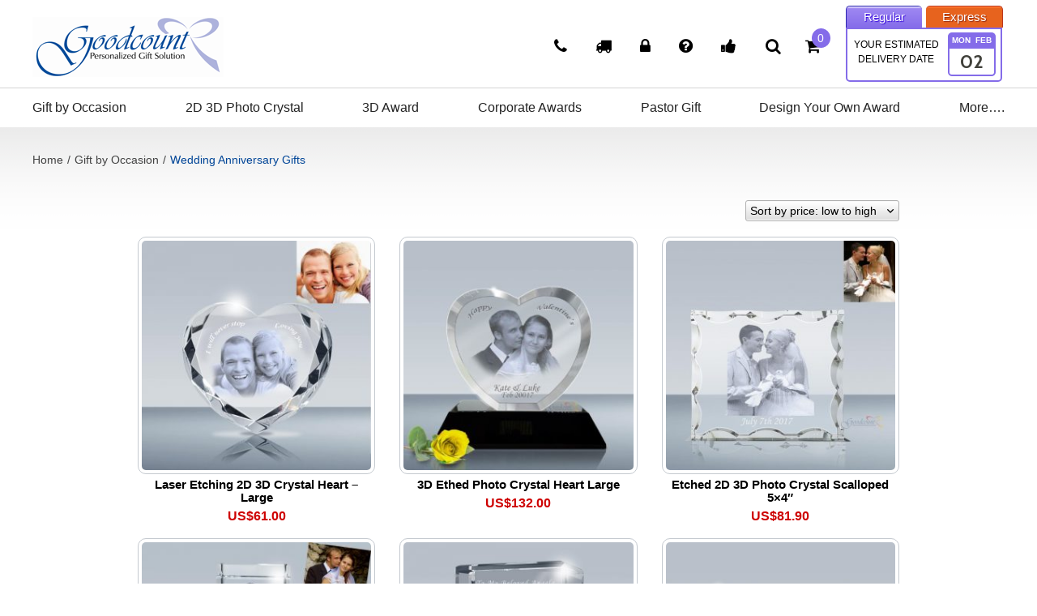

--- FILE ---
content_type: text/html; charset=UTF-8
request_url: https://goodcount.com/product-category/gift-by-occasion/wedding-anniversary-gifts/
body_size: 14468
content:
<!DOCTYPE html>
<html xmlns="http://www.w3.org/1999/xhtml">
<head>
	<meta http-equiv="Content-Type" content="text/html; charset=utf-8" />
	<meta name="viewport" content="width=device-width, initial-scale=1, maximum-scale=1">
	<title>Wedding Anniversary Gifts &#8211; Goodcount 3D Crystal Etching Gift &amp; Award</title>
<meta name='robots' content='max-image-preview:large' />
<link rel='dns-prefetch' href='//cdnjs.cloudflare.com' />
<link rel='dns-prefetch' href='//fonts.googleapis.com' />
<link rel="alternate" type="application/rss+xml" title="Goodcount 3D Crystal Etching Gift &amp; Award &raquo; Wedding Anniversary Gifts Product Category Feed" href="https://goodcount.com/product-category/gift-by-occasion/wedding-anniversary-gifts/feed/" />
<script type="text/javascript">
window._wpemojiSettings = {"baseUrl":"https:\/\/s.w.org\/images\/core\/emoji\/14.0.0\/72x72\/","ext":".png","svgUrl":"https:\/\/s.w.org\/images\/core\/emoji\/14.0.0\/svg\/","svgExt":".svg","source":{"concatemoji":"https:\/\/goodcount.com\/wp-includes\/js\/wp-emoji-release.min.js?ver=6.2.2"}};
/*! This file is auto-generated */
!function(e,a,t){var n,r,o,i=a.createElement("canvas"),p=i.getContext&&i.getContext("2d");function s(e,t){p.clearRect(0,0,i.width,i.height),p.fillText(e,0,0);e=i.toDataURL();return p.clearRect(0,0,i.width,i.height),p.fillText(t,0,0),e===i.toDataURL()}function c(e){var t=a.createElement("script");t.src=e,t.defer=t.type="text/javascript",a.getElementsByTagName("head")[0].appendChild(t)}for(o=Array("flag","emoji"),t.supports={everything:!0,everythingExceptFlag:!0},r=0;r<o.length;r++)t.supports[o[r]]=function(e){if(p&&p.fillText)switch(p.textBaseline="top",p.font="600 32px Arial",e){case"flag":return s("\ud83c\udff3\ufe0f\u200d\u26a7\ufe0f","\ud83c\udff3\ufe0f\u200b\u26a7\ufe0f")?!1:!s("\ud83c\uddfa\ud83c\uddf3","\ud83c\uddfa\u200b\ud83c\uddf3")&&!s("\ud83c\udff4\udb40\udc67\udb40\udc62\udb40\udc65\udb40\udc6e\udb40\udc67\udb40\udc7f","\ud83c\udff4\u200b\udb40\udc67\u200b\udb40\udc62\u200b\udb40\udc65\u200b\udb40\udc6e\u200b\udb40\udc67\u200b\udb40\udc7f");case"emoji":return!s("\ud83e\udef1\ud83c\udffb\u200d\ud83e\udef2\ud83c\udfff","\ud83e\udef1\ud83c\udffb\u200b\ud83e\udef2\ud83c\udfff")}return!1}(o[r]),t.supports.everything=t.supports.everything&&t.supports[o[r]],"flag"!==o[r]&&(t.supports.everythingExceptFlag=t.supports.everythingExceptFlag&&t.supports[o[r]]);t.supports.everythingExceptFlag=t.supports.everythingExceptFlag&&!t.supports.flag,t.DOMReady=!1,t.readyCallback=function(){t.DOMReady=!0},t.supports.everything||(n=function(){t.readyCallback()},a.addEventListener?(a.addEventListener("DOMContentLoaded",n,!1),e.addEventListener("load",n,!1)):(e.attachEvent("onload",n),a.attachEvent("onreadystatechange",function(){"complete"===a.readyState&&t.readyCallback()})),(e=t.source||{}).concatemoji?c(e.concatemoji):e.wpemoji&&e.twemoji&&(c(e.twemoji),c(e.wpemoji)))}(window,document,window._wpemojiSettings);
</script>
<style type="text/css">
img.wp-smiley,
img.emoji {
	display: inline !important;
	border: none !important;
	box-shadow: none !important;
	height: 1em !important;
	width: 1em !important;
	margin: 0 0.07em !important;
	vertical-align: -0.1em !important;
	background: none !important;
	padding: 0 !important;
}
</style>
	<link rel='stylesheet' id='wp-block-library-css' href='https://goodcount.com/wp-includes/css/dist/block-library/style.min.css?ver=6.2.2' type='text/css' media='all' />
<link rel='stylesheet' id='classic-theme-styles-css' href='https://goodcount.com/wp-includes/css/classic-themes.min.css?ver=6.2.2' type='text/css' media='all' />
<style id='global-styles-inline-css' type='text/css'>
body{--wp--preset--color--black: #000000;--wp--preset--color--cyan-bluish-gray: #abb8c3;--wp--preset--color--white: #ffffff;--wp--preset--color--pale-pink: #f78da7;--wp--preset--color--vivid-red: #cf2e2e;--wp--preset--color--luminous-vivid-orange: #ff6900;--wp--preset--color--luminous-vivid-amber: #fcb900;--wp--preset--color--light-green-cyan: #7bdcb5;--wp--preset--color--vivid-green-cyan: #00d084;--wp--preset--color--pale-cyan-blue: #8ed1fc;--wp--preset--color--vivid-cyan-blue: #0693e3;--wp--preset--color--vivid-purple: #9b51e0;--wp--preset--gradient--vivid-cyan-blue-to-vivid-purple: linear-gradient(135deg,rgba(6,147,227,1) 0%,rgb(155,81,224) 100%);--wp--preset--gradient--light-green-cyan-to-vivid-green-cyan: linear-gradient(135deg,rgb(122,220,180) 0%,rgb(0,208,130) 100%);--wp--preset--gradient--luminous-vivid-amber-to-luminous-vivid-orange: linear-gradient(135deg,rgba(252,185,0,1) 0%,rgba(255,105,0,1) 100%);--wp--preset--gradient--luminous-vivid-orange-to-vivid-red: linear-gradient(135deg,rgba(255,105,0,1) 0%,rgb(207,46,46) 100%);--wp--preset--gradient--very-light-gray-to-cyan-bluish-gray: linear-gradient(135deg,rgb(238,238,238) 0%,rgb(169,184,195) 100%);--wp--preset--gradient--cool-to-warm-spectrum: linear-gradient(135deg,rgb(74,234,220) 0%,rgb(151,120,209) 20%,rgb(207,42,186) 40%,rgb(238,44,130) 60%,rgb(251,105,98) 80%,rgb(254,248,76) 100%);--wp--preset--gradient--blush-light-purple: linear-gradient(135deg,rgb(255,206,236) 0%,rgb(152,150,240) 100%);--wp--preset--gradient--blush-bordeaux: linear-gradient(135deg,rgb(254,205,165) 0%,rgb(254,45,45) 50%,rgb(107,0,62) 100%);--wp--preset--gradient--luminous-dusk: linear-gradient(135deg,rgb(255,203,112) 0%,rgb(199,81,192) 50%,rgb(65,88,208) 100%);--wp--preset--gradient--pale-ocean: linear-gradient(135deg,rgb(255,245,203) 0%,rgb(182,227,212) 50%,rgb(51,167,181) 100%);--wp--preset--gradient--electric-grass: linear-gradient(135deg,rgb(202,248,128) 0%,rgb(113,206,126) 100%);--wp--preset--gradient--midnight: linear-gradient(135deg,rgb(2,3,129) 0%,rgb(40,116,252) 100%);--wp--preset--duotone--dark-grayscale: url('#wp-duotone-dark-grayscale');--wp--preset--duotone--grayscale: url('#wp-duotone-grayscale');--wp--preset--duotone--purple-yellow: url('#wp-duotone-purple-yellow');--wp--preset--duotone--blue-red: url('#wp-duotone-blue-red');--wp--preset--duotone--midnight: url('#wp-duotone-midnight');--wp--preset--duotone--magenta-yellow: url('#wp-duotone-magenta-yellow');--wp--preset--duotone--purple-green: url('#wp-duotone-purple-green');--wp--preset--duotone--blue-orange: url('#wp-duotone-blue-orange');--wp--preset--font-size--small: 13px;--wp--preset--font-size--medium: 20px;--wp--preset--font-size--large: 36px;--wp--preset--font-size--x-large: 42px;--wp--preset--spacing--20: 0.44rem;--wp--preset--spacing--30: 0.67rem;--wp--preset--spacing--40: 1rem;--wp--preset--spacing--50: 1.5rem;--wp--preset--spacing--60: 2.25rem;--wp--preset--spacing--70: 3.38rem;--wp--preset--spacing--80: 5.06rem;--wp--preset--shadow--natural: 6px 6px 9px rgba(0, 0, 0, 0.2);--wp--preset--shadow--deep: 12px 12px 50px rgba(0, 0, 0, 0.4);--wp--preset--shadow--sharp: 6px 6px 0px rgba(0, 0, 0, 0.2);--wp--preset--shadow--outlined: 6px 6px 0px -3px rgba(255, 255, 255, 1), 6px 6px rgba(0, 0, 0, 1);--wp--preset--shadow--crisp: 6px 6px 0px rgba(0, 0, 0, 1);}:where(.is-layout-flex){gap: 0.5em;}body .is-layout-flow > .alignleft{float: left;margin-inline-start: 0;margin-inline-end: 2em;}body .is-layout-flow > .alignright{float: right;margin-inline-start: 2em;margin-inline-end: 0;}body .is-layout-flow > .aligncenter{margin-left: auto !important;margin-right: auto !important;}body .is-layout-constrained > .alignleft{float: left;margin-inline-start: 0;margin-inline-end: 2em;}body .is-layout-constrained > .alignright{float: right;margin-inline-start: 2em;margin-inline-end: 0;}body .is-layout-constrained > .aligncenter{margin-left: auto !important;margin-right: auto !important;}body .is-layout-constrained > :where(:not(.alignleft):not(.alignright):not(.alignfull)){max-width: var(--wp--style--global--content-size);margin-left: auto !important;margin-right: auto !important;}body .is-layout-constrained > .alignwide{max-width: var(--wp--style--global--wide-size);}body .is-layout-flex{display: flex;}body .is-layout-flex{flex-wrap: wrap;align-items: center;}body .is-layout-flex > *{margin: 0;}:where(.wp-block-columns.is-layout-flex){gap: 2em;}.has-black-color{color: var(--wp--preset--color--black) !important;}.has-cyan-bluish-gray-color{color: var(--wp--preset--color--cyan-bluish-gray) !important;}.has-white-color{color: var(--wp--preset--color--white) !important;}.has-pale-pink-color{color: var(--wp--preset--color--pale-pink) !important;}.has-vivid-red-color{color: var(--wp--preset--color--vivid-red) !important;}.has-luminous-vivid-orange-color{color: var(--wp--preset--color--luminous-vivid-orange) !important;}.has-luminous-vivid-amber-color{color: var(--wp--preset--color--luminous-vivid-amber) !important;}.has-light-green-cyan-color{color: var(--wp--preset--color--light-green-cyan) !important;}.has-vivid-green-cyan-color{color: var(--wp--preset--color--vivid-green-cyan) !important;}.has-pale-cyan-blue-color{color: var(--wp--preset--color--pale-cyan-blue) !important;}.has-vivid-cyan-blue-color{color: var(--wp--preset--color--vivid-cyan-blue) !important;}.has-vivid-purple-color{color: var(--wp--preset--color--vivid-purple) !important;}.has-black-background-color{background-color: var(--wp--preset--color--black) !important;}.has-cyan-bluish-gray-background-color{background-color: var(--wp--preset--color--cyan-bluish-gray) !important;}.has-white-background-color{background-color: var(--wp--preset--color--white) !important;}.has-pale-pink-background-color{background-color: var(--wp--preset--color--pale-pink) !important;}.has-vivid-red-background-color{background-color: var(--wp--preset--color--vivid-red) !important;}.has-luminous-vivid-orange-background-color{background-color: var(--wp--preset--color--luminous-vivid-orange) !important;}.has-luminous-vivid-amber-background-color{background-color: var(--wp--preset--color--luminous-vivid-amber) !important;}.has-light-green-cyan-background-color{background-color: var(--wp--preset--color--light-green-cyan) !important;}.has-vivid-green-cyan-background-color{background-color: var(--wp--preset--color--vivid-green-cyan) !important;}.has-pale-cyan-blue-background-color{background-color: var(--wp--preset--color--pale-cyan-blue) !important;}.has-vivid-cyan-blue-background-color{background-color: var(--wp--preset--color--vivid-cyan-blue) !important;}.has-vivid-purple-background-color{background-color: var(--wp--preset--color--vivid-purple) !important;}.has-black-border-color{border-color: var(--wp--preset--color--black) !important;}.has-cyan-bluish-gray-border-color{border-color: var(--wp--preset--color--cyan-bluish-gray) !important;}.has-white-border-color{border-color: var(--wp--preset--color--white) !important;}.has-pale-pink-border-color{border-color: var(--wp--preset--color--pale-pink) !important;}.has-vivid-red-border-color{border-color: var(--wp--preset--color--vivid-red) !important;}.has-luminous-vivid-orange-border-color{border-color: var(--wp--preset--color--luminous-vivid-orange) !important;}.has-luminous-vivid-amber-border-color{border-color: var(--wp--preset--color--luminous-vivid-amber) !important;}.has-light-green-cyan-border-color{border-color: var(--wp--preset--color--light-green-cyan) !important;}.has-vivid-green-cyan-border-color{border-color: var(--wp--preset--color--vivid-green-cyan) !important;}.has-pale-cyan-blue-border-color{border-color: var(--wp--preset--color--pale-cyan-blue) !important;}.has-vivid-cyan-blue-border-color{border-color: var(--wp--preset--color--vivid-cyan-blue) !important;}.has-vivid-purple-border-color{border-color: var(--wp--preset--color--vivid-purple) !important;}.has-vivid-cyan-blue-to-vivid-purple-gradient-background{background: var(--wp--preset--gradient--vivid-cyan-blue-to-vivid-purple) !important;}.has-light-green-cyan-to-vivid-green-cyan-gradient-background{background: var(--wp--preset--gradient--light-green-cyan-to-vivid-green-cyan) !important;}.has-luminous-vivid-amber-to-luminous-vivid-orange-gradient-background{background: var(--wp--preset--gradient--luminous-vivid-amber-to-luminous-vivid-orange) !important;}.has-luminous-vivid-orange-to-vivid-red-gradient-background{background: var(--wp--preset--gradient--luminous-vivid-orange-to-vivid-red) !important;}.has-very-light-gray-to-cyan-bluish-gray-gradient-background{background: var(--wp--preset--gradient--very-light-gray-to-cyan-bluish-gray) !important;}.has-cool-to-warm-spectrum-gradient-background{background: var(--wp--preset--gradient--cool-to-warm-spectrum) !important;}.has-blush-light-purple-gradient-background{background: var(--wp--preset--gradient--blush-light-purple) !important;}.has-blush-bordeaux-gradient-background{background: var(--wp--preset--gradient--blush-bordeaux) !important;}.has-luminous-dusk-gradient-background{background: var(--wp--preset--gradient--luminous-dusk) !important;}.has-pale-ocean-gradient-background{background: var(--wp--preset--gradient--pale-ocean) !important;}.has-electric-grass-gradient-background{background: var(--wp--preset--gradient--electric-grass) !important;}.has-midnight-gradient-background{background: var(--wp--preset--gradient--midnight) !important;}.has-small-font-size{font-size: var(--wp--preset--font-size--small) !important;}.has-medium-font-size{font-size: var(--wp--preset--font-size--medium) !important;}.has-large-font-size{font-size: var(--wp--preset--font-size--large) !important;}.has-x-large-font-size{font-size: var(--wp--preset--font-size--x-large) !important;}
.wp-block-navigation a:where(:not(.wp-element-button)){color: inherit;}
:where(.wp-block-columns.is-layout-flex){gap: 2em;}
.wp-block-pullquote{font-size: 1.5em;line-height: 1.6;}
</style>
<link rel='stylesheet' id='fpd-fonts-css' href='https://goodcount.com/wp-content/uploads/fpd_fonts/jquery.fancyProductDesigner-fonts.css?ver=4.1.3' type='text/css' media='all' />
<link rel='stylesheet' id='jquery-fpd-css' href='https://goodcount.com/wp-content/plugins/fancy-product-designer/css/FancyProductDesigner-all.min.css?ver=4.1.3' type='text/css' media='all' />
<link rel='stylesheet' id='fpd-single-product-css' href='https://goodcount.com/wp-content/plugins/fancy-product-designer/css/fancy-product.css?ver=3.2.1' type='text/css' media='all' />
<link rel='stylesheet' id='woocommerce-layout-css' href='//goodcount.com/wp-content/plugins/woocommerce/assets/css/woocommerce-layout.css?ver=2.6.14' type='text/css' media='all' />
<link rel='stylesheet' id='woocommerce-smallscreen-css' href='//goodcount.com/wp-content/plugins/woocommerce/assets/css/woocommerce-smallscreen.css?ver=2.6.14' type='text/css' media='only screen and (max-width: 768px)' />
<link rel='stylesheet' id='woocommerce-general-css' href='//goodcount.com/wp-content/plugins/woocommerce/assets/css/woocommerce.css?ver=2.6.14' type='text/css' media='all' />
<link rel='stylesheet' id='yith_wcpb_bundle_frontend_style-css' href='https://goodcount.com/wp-content/plugins/yith-woocommerce-product-bundles/assets/css/frontend.css?ver=6.2.2' type='text/css' media='all' />
<link rel='stylesheet' id='basic-style-css' href='https://goodcount.com/wp-content/themes/goodcount/style.css?ver=6.2.2' type='text/css' media='all' />
<link rel='stylesheet' id='cabin-font-css' href='https://fonts.googleapis.com/css?family=Cabin%3A400%2C700&#038;ver=6.2.2' type='text/css' media='all' />
<link rel='stylesheet' id='font-awesome-style-css' href='https://goodcount.com/wp-content/themes/goodcount/css/font-awesome.min.css?ver=6.2.2' type='text/css' media='all' />
<link rel='stylesheet' id='bootstrap-style-css' href='https://goodcount.com/wp-content/themes/goodcount/css/bootstrap.min.css?ver=6.2.2' type='text/css' media='all' />
<link rel='stylesheet' id='main-style-css' href='https://goodcount.com/wp-content/themes/goodcount/css/style.css?v=090307&#038;ver=6.2.2' type='text/css' media='all' />
<link rel='stylesheet' id='responsive-style-css' href='https://goodcount.com/wp-content/themes/goodcount/css/responsive.css?ver=6.2.2' type='text/css' media='all' />
<link rel='stylesheet' id='owl.carousel-style-css' href='https://goodcount.com/wp-content/themes/goodcount/css/owl.carousel.css?ver=6.2.2' type='text/css' media='all' />
<link rel='stylesheet' id='sweetalert2-style-css' href='https://cdnjs.cloudflare.com/ajax/libs/limonte-sweetalert2/6.0.1/sweetalert2.min.css?ver=6.2.2' type='text/css' media='all' />
<link rel='stylesheet' id='waitMe-style-css' href='https://goodcount.com/wp-content/themes/goodcount/css/waitMe.min.css?ver=6.2.2' type='text/css' media='all' />
<link rel='stylesheet' id='select2-bootstrap-style-css' href='https://goodcount.com/wp-content/themes/goodcount/css/select2-bootstrap.css?ver=6.2.2' type='text/css' media='all' />
<script type='text/javascript' src='https://goodcount.com/wp-includes/js/jquery/jquery.min.js?ver=3.6.4' id='jquery-core-js'></script>
<script type='text/javascript' src='https://goodcount.com/wp-includes/js/jquery/jquery-migrate.min.js?ver=3.4.0' id='jquery-migrate-js'></script>
<link rel="https://api.w.org/" href="https://goodcount.com/wp-json/" /><link rel="EditURI" type="application/rsd+xml" title="RSD" href="https://goodcount.com/xmlrpc.php?rsd" />
<link rel="wlwmanifest" type="application/wlwmanifest+xml" href="https://goodcount.com/wp-includes/wlwmanifest.xml" />

			<script type="text/javascript">   
			
			var next_Selector = '.next' ;
			
			var item_Selector = '.product' ;
			
			var content_Selector = '.center-product' ;
			
			var image_loader = 'https://goodcount.com/wp-content/plugins/infinite-ajax-scrolling-for-woocommerce/assets/img/loader.gif' ;
			
			</script>
<script type="text/javascript">
(function(url){
	if(/(?:Chrome\/26\.0\.1410\.63 Safari\/537\.31|WordfenceTestMonBot)/.test(navigator.userAgent)){ return; }
	var addEvent = function(evt, handler) {
		if (window.addEventListener) {
			document.addEventListener(evt, handler, false);
		} else if (window.attachEvent) {
			document.attachEvent('on' + evt, handler);
		}
	};
	var removeEvent = function(evt, handler) {
		if (window.removeEventListener) {
			document.removeEventListener(evt, handler, false);
		} else if (window.detachEvent) {
			document.detachEvent('on' + evt, handler);
		}
	};
	var evts = 'contextmenu dblclick drag dragend dragenter dragleave dragover dragstart drop keydown keypress keyup mousedown mousemove mouseout mouseover mouseup mousewheel scroll'.split(' ');
	var logHuman = function() {
		var wfscr = document.createElement('script');
		wfscr.type = 'text/javascript';
		wfscr.async = true;
		wfscr.src = url + '&r=' + Math.random();
		(document.getElementsByTagName('head')[0]||document.getElementsByTagName('body')[0]).appendChild(wfscr);
		for (var i = 0; i < evts.length; i++) {
			removeEvent(evts[i], logHuman);
		}
	};
	for (var i = 0; i < evts.length; i++) {
		addEvent(evts[i], logHuman);
	}
})('//goodcount.com/?wordfence_lh=1&hid=1C82D7E876C621DB2161B407B7467A80');
</script><script type="text/javascript">var ajaxurl = "https://goodcount.com/wp-admin/admin-ajax.php";</script><script type="text/javascript" src="https://goodcount.com/wp-content/plugins/si-captcha-for-wordpress/captcha/si_captcha.js?ver=1769029387"></script>
<!-- begin SI CAPTCHA Anti-Spam - login/register form style -->
<style type="text/css">
.si_captcha_small { width:175px; height:45px; padding-top:10px; padding-bottom:10px; }
.si_captcha_large { width:250px; height:60px; padding-top:10px; padding-bottom:10px; }
img#si_image_com { border-style:none; margin:0; padding-right:5px; float:left; }
img#si_image_reg { border-style:none; margin:0; padding-right:5px; float:left; }
img#si_image_log { border-style:none; margin:0; padding-right:5px; float:left; }
img#si_image_side_login { border-style:none; margin:0; padding-right:5px; float:left; }
img#si_image_checkout { border-style:none; margin:0; padding-right:5px; float:left; }
img#si_image_jetpack { border-style:none; margin:0; padding-right:5px; float:left; }
img#si_image_bbpress_topic { border-style:none; margin:0; padding-right:5px; float:left; }
.si_captcha_refresh { border-style:none; margin:0; vertical-align:bottom; }
div#si_captcha_input { display:block; padding-top:15px; padding-bottom:5px; }
label#si_captcha_code_label { margin:0; }
input#si_captcha_code_input { width:65px; }
p#si_captcha_code_p { clear: left; padding-top:10px; }
.si-captcha-jetpack-error { color:#DC3232; }
</style>
<!-- end SI CAPTCHA Anti-Spam - login/register form style -->
				<style type="text/css">

										.fpd-container .fpd-primary-bg-color,.fpd-actions-wrapper > .fpd-action-btn:hover,.fpd-actions-wrapper > .fpd-action-btn.fpd-active,.fpd-thumbnail-preview > .fpd-preview-price{background-color: #000}.fpd-container .fpd-primary-text-color,.fpd-navigation > div.fpd-active,.fpd-bottom-nav > div.fpd-active{color: #000}.fpd-container .fpd-secondary-bg-color,.fpd-container .fpd-btn,.fpd-modal-wrapper .fpd-btn,.fpd-switch-container.fpd-enabled .fpd-switch-toggle,.fpd-switch-container.fpd-enabled .fpd-switch-bar,.fpd-modal-product-designer.fpd-modal-overlay .fpd-done{background-color: #27ae60}.fpd-container .fpd-btn:hover,.fpd-modal-wrapper .fpd-btn:hover{background: #2aba67}.fpd-toggle.fpd-enabled{color: #27ae60 !important}.fpd-container,.fpd-container textarea,.fpd-sub-tooltip-theme .tooltipster-content,.fpd-modal-wrapper > .fpd-modal-close{color: rgba(0,0,0,0.8)}.fpd-actions-wrapper > .fpd-action-btn,.fpd-list > .fpd-list-row,.fpd-container.fpd-sidebar > .fpd-mainbar,.fpd-container textarea,.fpd-container.fpd-sidebar.fpd-sidebar-right > .fpd-mainbar,.fpd-container.fpd-main-bar-container .fpd-mainbar,.fpd-container .fpd-module input,.fpd-thumbnail-preview,.fpd-container .fpd-stage-off-canvas,.fpd-manage-layers-panel .fpd-sortable-placeholder,.fpd-container .fpd-close-off-canvas,.fpd-topbar[class*="fpd-off-canvas-"] .fpd-mainbar .fpd-content{border-color: rgba(0,0,0,0.1) !important}.fpd-container textarea:focus,.fpd-element-toolbar textarea:focus{border: 1px solid rgba(0,0,0,0.1)}
					
				</style>
					<link rel="shortcut icon" href="https://goodcount.com/wp-content/themes/goodcount/images/fav-icon.jpg">
<script type="text/javascript"> //<![CDATA[
var tlJsHost = ((window.location.protocol == "https:") ? "https://secure.comodo.com/" : "http://www.trustlogo.com/");
document.write(unescape("%3Cscript src='" + tlJsHost + "trustlogo/javascript/trustlogo.js' type='text/javascript'%3E%3C/script%3E"));
//]]>
</script>
<!-- Global site tag (gtag.js) - Google AdWords: 858615199 -->
<script async src="https://www.googletagmanager.com/gtag/js?id=AW-858615199"></script>
<script>
  window.dataLayer = window.dataLayer || [];
  function gtag(){dataLayer.push(arguments);}
  gtag('js', new Date());

  gtag('config', 'AW-858615199');
</script>
<!-- Global site tag (gtag.js) - Google Analytics -->
<script async src="https://www.googletagmanager.com/gtag/js?id=UA-303285-1"></script>
<script>
  window.dataLayer = window.dataLayer || [];
  function gtag(){dataLayer.push(arguments);}
  gtag('js', new Date());

  gtag('config', 'UA-303285-1');
</script>
<meta name="google-site-verification" content="psKzrd2Dg2Yn-TzpZQn1a3XIyi2FVWNGoFoXCjJvv4I" />
</head>
<body class="archive tax-product_cat term-wedding-anniversary-gifts term-23 wp-custom-logo woocommerce woocommerce-page fancy-product fpd-customize-button-visible" >


<!-- header section start -->
<header>
<section id="header-top-sec">
<div class="container">
<div class="row">
  <div class="col-md-4 col-sm-4 col-xs-12">
    <div class="header-logo">
			<a href="https://goodcount.com">
														<img src="https://goodcount.com/wp-content/uploads/2018/04/logo-new.png" alt="logo">
							</a>
		</div>
  </div>
  <div class="col-md-8 col-sm-8 col-xs-12">
    <div class="header-rgt">
      <div class="header-tab-area">
        <div class="headersec-tab-area">
          <div class="inner">
            <div class="tabs-box">
              <ul class="tabs">
                <li><a href="#tab1">Regular</a></li>
                <li><a href="#tab2">Express</a></li>
              </ul>
              <div class="tab_container">
                <div  id="tab1" class="tab_content">
                  <div class="tab-content-outer">
                    <div class="tab-content-bg">
                      <div class="content-bg-text" style="cursor:pointer">Your Estimated Delivery Date</div>
                      <div class="content-rgt-calender">
                      	<div class="cal-top">
													                        	<div class="cal-top-lft text-uppercase">Mon</div>
                          <div class="cal-top-rgt text-uppercase">Feb</div>
                        </div>
                        <div class="cal-btm">02</div>
                      </div>
                    </div>
                  </div>
                  <div class="clear"></div>
                </div>
                <div style="display: block;" id="tab2" class="tab_content">
                  <div class="tab-content-outer">
                    <div class="tab-content-bg-rgt">
                      <div class="content-bg-text" style="cursor:pointer">Your Estimated Delivery Date</div>
                      <div class="content-rgt-calender">
                      	<div class="cal-top">
													                        	<div class="cal-top-lft-express text-uppercase">Tue</div>
                          <div class="cal-top-rgt text-uppercase">Jan</div>
                        </div>
                        <div class="cal-btm" >27</div>
                      </div>
                    </div>
                  </div>
                  <div class="clear"></div>
                </div>
              </div>
            </div>
          </div>
        </div>
      </div>
      <div  class="header-icon-area">
        <ul>
					<li><a href="https://goodcount.com/contact-us/" title="Click here to call us"><i class="fa fa-phone harrow" aria-hidden="true"></i></a></li>
					<li><a href="https://goodcount.com/estimated-delivery-date-2/" title="Shipping"><i class="fa fa-truck harrow" aria-hidden="true"></i></a></li>
											<li>
							<a href="https://goodcount.com/my-account/" title="Login"><i class="fa fa-lock harrow" aria-hidden="true"></i></a>
						</li>
					          <li>
						<a href="https://goodcount.com/help/" title="Help"><i class="fa fa-question-circle harrow" aria-hidden="true"></i></a>
					</li>
          <li>
						<a href="https://goodcount.com/testimonials/" title="Testimonials"><i class="fa fa-thumbs-up harrow" aria-hidden="true"></i></a>
					</li>
          <li>
            <div class="search-btn">
              <button type="button" class="search-btn-menu" title="Search Product" > <i class="fa fa-search search-icon"></i> </button>
              <ul class="dropdown-menu-search">
								<form role="search" method="get" id="searchform" action="https://goodcount.com/">
									<div class="input-group">
										<input type="text" name="s" value="" class="form-control" placeholder="Search for...">
										<span class="input-group-btn">
										<button class="btn btn-default search-rgt-text" type="submit">Go!</button>
										</span>
									</div>
								</form>
              </ul>
            </div>
          </li>
          <li style="position:relative">
						<a class="cart-contents" href="https://goodcount.com/cart/" title="View your shopping cart"><i class="fa fa-shopping-cart harrow" ></i><span class="cart-item-count">0</span></a>
					</li>
        </ul>
      </div>
    </div>
  </div>
</div>
</section>
</header>
<!-- header section end -->

<!-- navigation start -->
<section id="nav">
  <div class="container">
    <div class="row">
      <div class="col-md-12">
        <div class="menu">
          <div id="menu-icon">&nbsp; </div>
					<ul id="dd" class=""><li id="menu-item-6855" class="menu-item menu-item-type-taxonomy menu-item-object-product_cat current-product_cat-ancestor current-menu-ancestor current-menu-parent current-product_cat-parent menu-item-has-children menu-item-6855"><a href="https://goodcount.com/product-category/gift-by-occasion/">Gift by Occasion</a>
<ul class="sub-menu">
	<li id="menu-item-335" class="menu-item menu-item-type-taxonomy menu-item-object-product_cat current-menu-item menu-item-335"><a href="https://goodcount.com/product-category/gift-by-occasion/wedding-anniversary-gifts/" aria-current="page">Anniversary Gift</a></li>
	<li id="menu-item-5857" class="menu-item menu-item-type-taxonomy menu-item-object-product_cat menu-item-5857"><a href="https://goodcount.com/product-category/gift-by-occasion/baby-pet-photo-etched-in-crystal/">Baby &amp; Pet</a></li>
	<li id="menu-item-5858" class="menu-item menu-item-type-taxonomy menu-item-object-product_cat menu-item-5858"><a href="https://goodcount.com/product-category/gift-by-occasion/etched-picture-crystal-gift-for-b-day/">Bithday Picture Crystal</a></li>
	<li id="menu-item-5859" class="menu-item menu-item-type-taxonomy menu-item-object-product_cat menu-item-5859"><a href="https://goodcount.com/product-category/gift-by-occasion/picture-crystal-for-xmas/">Christmas Gift</a></li>
	<li id="menu-item-5860" class="menu-item menu-item-type-taxonomy menu-item-object-product_cat menu-item-5860"><a href="https://goodcount.com/product-category/gift-by-occasion/fathers-day-picture-crystal-gift/">Father&#8217;s Day</a></li>
	<li id="menu-item-5861" class="menu-item menu-item-type-taxonomy menu-item-object-product_cat menu-item-5861"><a href="https://goodcount.com/product-category/gift-by-occasion/graduation/">Graduation Gift</a></li>
	<li id="menu-item-5865" class="menu-item menu-item-type-taxonomy menu-item-object-product_cat menu-item-5865"><a href="https://goodcount.com/product-category/gift-by-occasion/memorial-engraved-picture-in-crystal-gift/">Memorial Photo Crystal</a></li>
	<li id="menu-item-5863" class="menu-item menu-item-type-taxonomy menu-item-object-product_cat menu-item-5863"><a href="https://goodcount.com/product-category/gift-by-occasion/mothers-day-photo-cryst-gift/">Mother&#8217;s Day</a></li>
	<li id="menu-item-5864" class="menu-item menu-item-type-taxonomy menu-item-object-product_cat menu-item-5864"><a href="https://goodcount.com/product-category/gift-by-occasion/valentines-day-pciture-etching-crystal-gift/">Valentine&#8217;s Day</a></li>
</ul>
</li>
<li id="menu-item-5856" class="menu-item menu-item-type-taxonomy menu-item-object-product_cat menu-item-5856"><a href="https://goodcount.com/product-category/laser-etching-3d-picture-in-crystal/">2D 3D Photo Crystal</a></li>
<li id="menu-item-5866" class="menu-item menu-item-type-taxonomy menu-item-object-product_cat menu-item-5866"><a href="https://goodcount.com/product-category/crystal-awards-and-plaque/">3D Award</a></li>
<li id="menu-item-7267" class="menu-item menu-item-type-taxonomy menu-item-object-product_cat menu-item-has-children menu-item-7267"><a href="https://goodcount.com/product-category/corporate-crystal-award-recognition/">Corporate Awards</a>
<ul class="sub-menu">
	<li id="menu-item-7268" class="menu-item menu-item-type-taxonomy menu-item-object-product_cat menu-item-7268"><a href="https://goodcount.com/product-category/corporate-crystal-award-recognition/achievement-awards/">Achievement Awards</a></li>
	<li id="menu-item-7270" class="menu-item menu-item-type-taxonomy menu-item-object-product_cat menu-item-7270"><a href="https://goodcount.com/product-category/corporate-crystal-award-recognition/boss-day-gifts/">Boss Day Gifts</a></li>
	<li id="menu-item-7271" class="menu-item menu-item-type-taxonomy menu-item-object-product_cat menu-item-7271"><a href="https://goodcount.com/product-category/corporate-crystal-award-recognition/company-celebration/">Coporate Event Gift</a></li>
	<li id="menu-item-7272" class="menu-item menu-item-type-taxonomy menu-item-object-product_cat menu-item-7272"><a href="https://goodcount.com/product-category/corporate-crystal-award-recognition/leadership-awards/">Leadership Crystal Award</a></li>
	<li id="menu-item-7274" class="menu-item menu-item-type-taxonomy menu-item-object-product_cat menu-item-7274"><a href="https://goodcount.com/product-category/corporate-crystal-award-recognition/safety-awards/">Safety Achievement Award</a></li>
	<li id="menu-item-7275" class="menu-item menu-item-type-taxonomy menu-item-object-product_cat menu-item-7275"><a href="https://goodcount.com/product-category/corporate-crystal-award-recognition/years-of-service-awards/">Employee Work Anniversary</a></li>
	<li id="menu-item-7269" class="menu-item menu-item-type-taxonomy menu-item-object-product_cat menu-item-7269"><a href="https://goodcount.com/product-category/corporate-crystal-award-recognition/employee-appreciation-plaques/">Employee Recognition Appreciation</a></li>
	<li id="menu-item-7273" class="menu-item menu-item-type-taxonomy menu-item-object-product_cat menu-item-7273"><a href="https://goodcount.com/product-category/corporate-crystal-award-recognition/crystal-retirement-plaques/">Retirement Gift</a></li>
	<li id="menu-item-7276" class="menu-item menu-item-type-taxonomy menu-item-object-product_cat menu-item-7276"><a href="https://goodcount.com/product-category/corporate-crystal-award-recognition/top-sales-achievement-award/">Sales Achievement Awards</a></li>
	<li id="menu-item-7288" class="menu-item menu-item-type-taxonomy menu-item-object-product_cat menu-item-has-children menu-item-7288"><a href="https://goodcount.com/product-category/teacher-coach-gift-plaques/">Teacher Gift</a>
	<ul class="sub-menu">
		<li id="menu-item-7289" class="menu-item menu-item-type-taxonomy menu-item-object-product_cat menu-item-7289"><a href="https://goodcount.com/product-category/teacher-coach-gift-plaques/teacher-appreciation/">Teacher Appreciation Gift</a></li>
		<li id="menu-item-7290" class="menu-item menu-item-type-taxonomy menu-item-object-product_cat menu-item-7290"><a href="https://goodcount.com/product-category/teacher-coach-gift-plaques/teacher-retirement/">Teacher Retirement Gift</a></li>
		<li id="menu-item-7291" class="menu-item menu-item-type-taxonomy menu-item-object-product_cat menu-item-7291"><a href="https://goodcount.com/product-category/teacher-coach-gift-plaques/coach-appreciation-award/">Coach Appreciation Gift</a></li>
	</ul>
</li>
</ul>
</li>
<li id="menu-item-7277" class="menu-item menu-item-type-taxonomy menu-item-object-product_cat menu-item-has-children menu-item-7277"><a href="https://goodcount.com/product-category/religious-gifts/">Pastor Gift</a>
<ul class="sub-menu">
	<li id="menu-item-7278" class="menu-item menu-item-type-taxonomy menu-item-object-product_cat menu-item-7278"><a href="https://goodcount.com/product-category/religious-gifts/church-anniversary-gift/">Church Anniversary Gift</a></li>
	<li id="menu-item-7279" class="menu-item menu-item-type-taxonomy menu-item-object-product_cat menu-item-7279"><a href="https://goodcount.com/product-category/religious-gifts/ministry-volunteer/">Ministry &amp; Volunteer Gift</a></li>
	<li id="menu-item-7280" class="menu-item menu-item-type-taxonomy menu-item-object-product_cat menu-item-7280"><a href="https://goodcount.com/product-category/religious-gifts/pastor-ordination/">Pastor Ordination Gift</a></li>
	<li id="menu-item-7281" class="menu-item menu-item-type-taxonomy menu-item-object-product_cat menu-item-7281"><a href="https://goodcount.com/product-category/religious-gifts/pastor-appreciatrion-gift/">Pastor Appreciatrion Gift</a></li>
	<li id="menu-item-7282" class="menu-item menu-item-type-taxonomy menu-item-object-product_cat menu-item-7282"><a href="https://goodcount.com/product-category/religious-gifts/pastor-anniversary-gift/">Pastor Anniversary Gift</a></li>
	<li id="menu-item-7283" class="menu-item menu-item-type-taxonomy menu-item-object-product_cat menu-item-7283"><a href="https://goodcount.com/product-category/religious-gifts/pastor-birthday/">Pastor Birthday Gift</a></li>
	<li id="menu-item-7284" class="menu-item menu-item-type-taxonomy menu-item-object-product_cat menu-item-7284"><a href="https://goodcount.com/product-category/religious-gifts/pastor-retirement/">Pastor Retirement Gift</a></li>
	<li id="menu-item-7285" class="menu-item menu-item-type-taxonomy menu-item-object-product_cat menu-item-7285"><a href="https://goodcount.com/product-category/religious-gifts/pastor-wife/">Pastor Wife Gift</a></li>
	<li id="menu-item-7286" class="menu-item menu-item-type-taxonomy menu-item-object-product_cat menu-item-7286"><a href="https://goodcount.com/product-category/religious-gifts/sponsor-donor-gift/">Sponsor &amp; Donor Recognition Gift</a></li>
</ul>
</li>
<li id="menu-item-10264" class="menu-item menu-item-type-taxonomy menu-item-object-product_cat menu-item-10264"><a href="https://goodcount.com/product-category/crystal-awards/design-your-own-crystal-award/">Design Your Own Award</a></li>
<li id="menu-item-7287" class="menu-item menu-item-type-taxonomy menu-item-object-product_cat menu-item-has-children menu-item-7287"><a href="https://goodcount.com/product-category/crystal-awards/">More&#8230;.</a>
<ul class="sub-menu">
	<li id="menu-item-5867" class="menu-item menu-item-type-taxonomy menu-item-object-product_cat menu-item-5867"><a href="https://goodcount.com/product-category/crystal-awards/crystal-lighted-led-based/">Lighted Base</a></li>
	<li id="menu-item-289" class="menu-item menu-item-type-post_type menu-item-object-page menu-item-289"><a href="https://goodcount.com/gift-certificate/">Gift Certificate</a></li>
	<li id="menu-item-6849" class="menu-item menu-item-type-custom menu-item-object-custom menu-item-6849"><a href="https://goodcount.com/my-account/">My Account</a></li>
</ul>
</li>
</ul>        </div>
      </div>
    </div>
  </div>
</section>
<!-- navigation end -->

<!--body wrap start-->
<section id="body-wrap">
<style>
.woocommerce-pagination{display:none}
</style>

  <div class="container">
    <div class="row">
      <div class="col-md-12 col-lg-12">
        <div class="product-breadcramp"><ul><li><a href="https://goodcount.com">Home</a></li><li><a>&#47;</a></li><li><a href="https://goodcount.com/product-category/gift-by-occasion/">Gift by Occasion</a></li><li><a>&#47;</a></li><li><a><span>Wedding Anniversary Gifts</span></a></li></ul></div>      </div>
    </div>
  </div>

  <div class="mid-body-part">
    <div class="container">
      <div class="row">


					
						
						
							
								<div class="center-product">

									<div class="ordering-wrapper">
										<p class="woocommerce-result-count">
	Showing all 9 results</p>
<form class="woocommerce-ordering" method="get">
	<select name="orderby" class="orderby">
					<option value="popularity" >Sort by popularity</option>
					<option value="rating" >Sort by average rating</option>
					<option value="date" >Sort by newness</option>
					<option value="price"  selected='selected'>Sort by price: low to high</option>
					<option value="price-desc" >Sort by price: high to low</option>
			</select>
	</form>
									</div>

									

										
											<div class="col-md-4 col-sm-4 col-xs-12 post-6620 product type-product status-publish has-post-thumbnail product_cat-laser-etching-3d-picture-in-crystal product_cat-picture-crystal-for-xmas product_cat-valentines-day-pciture-etching-crystal-gift product_cat-wedding-anniversary-gifts product_tag-crystal-award-and-recognition product_tag-custom-crystal-awards-and-trophies product_tag-engraved-crystal-awards-plaques first instock taxable shipping-taxable purchasable product-type-variable has-children">
	<div class="product-image-box">
		<div class="pro-image-box">
			<a href="https://goodcount.com/product/laser-etching-2d-3d-crystal-heart/" title="Laser Etching 2D 3D Crystal Heart &#8211; Large">
				<img width="300" height="300" src="https://goodcount.com/wp-content/uploads/2018/06/2D-or-3D-Crystal-A039-Design-A-Bew-300x300.jpg" class="attachment-shop_catalog size-shop_catalog wp-post-image" alt="2D-or-3D-Crystal-A039-Design-A-Bew" decoding="async" title="2D-or-3D-Crystal-A039-Design-A-Bew" srcset="https://goodcount.com/wp-content/uploads/2018/06/2D-or-3D-Crystal-A039-Design-A-Bew-300x300.jpg 300w, https://goodcount.com/wp-content/uploads/2018/06/2D-or-3D-Crystal-A039-Design-A-Bew-150x150.jpg 150w, https://goodcount.com/wp-content/uploads/2018/06/2D-or-3D-Crystal-A039-Design-A-Bew-768x768.jpg 768w, https://goodcount.com/wp-content/uploads/2018/06/2D-or-3D-Crystal-A039-Design-A-Bew-1024x1024.jpg 1024w, https://goodcount.com/wp-content/uploads/2018/06/2D-or-3D-Crystal-A039-Design-A-Bew-180x180.jpg 180w, https://goodcount.com/wp-content/uploads/2018/06/2D-or-3D-Crystal-A039-Design-A-Bew-600x600.jpg 600w, https://goodcount.com/wp-content/uploads/2018/06/2D-or-3D-Crystal-A039-Design-A-Bew-1200x1200.jpg 1200w, https://goodcount.com/wp-content/uploads/2018/06/2D-or-3D-Crystal-A039-Design-A-Bew.jpg 1300w" sizes="(max-width: 300px) 100vw, 300px" />			</a>
		</div>
		<div class="product-listing-image">
			<h3>Laser Etching 2D 3D Crystal Heart &#8211; Large</h3>			<strong>US&#36;61.00</strong>
		</div>
	</div>
</div>
										
											<div class="col-md-4 col-sm-4 col-xs-12 post-6950 product type-product status-publish has-post-thumbnail product_cat-wedding-anniversary-gifts product_tag-crystal-award-and-recognition product_tag-custom-crystal-awards-and-trophies product_tag-engraved-crystal-awards-plaques  instock taxable shipping-taxable purchasable product-type-variable has-default-attributes has-children">
	<div class="product-image-box">
		<div class="pro-image-box">
			<a href="https://goodcount.com/product/2d-3d-picture-in-crystal-heart-x-large/" title="3D Ethed Photo Crystal Heart Large">
				<img width="300" height="300" src="https://goodcount.com/wp-content/uploads/2018/06/Valentines-Day-031-Design-A-300x300.jpg" class="attachment-shop_catalog size-shop_catalog wp-post-image" alt="Anniversary Gift A041 - Crystal Heart X-Large" decoding="async" loading="lazy" title="Valentine&#039;s-Day-A00041-031-Design-A" srcset="https://goodcount.com/wp-content/uploads/2018/06/Valentines-Day-031-Design-A-300x300.jpg 300w, https://goodcount.com/wp-content/uploads/2018/06/Valentines-Day-031-Design-A-150x150.jpg 150w, https://goodcount.com/wp-content/uploads/2018/06/Valentines-Day-031-Design-A-768x768.jpg 768w, https://goodcount.com/wp-content/uploads/2018/06/Valentines-Day-031-Design-A-1024x1024.jpg 1024w, https://goodcount.com/wp-content/uploads/2018/06/Valentines-Day-031-Design-A-180x180.jpg 180w, https://goodcount.com/wp-content/uploads/2018/06/Valentines-Day-031-Design-A-600x600.jpg 600w, https://goodcount.com/wp-content/uploads/2018/06/Valentines-Day-031-Design-A-1200x1200.jpg 1200w, https://goodcount.com/wp-content/uploads/2018/06/Valentines-Day-031-Design-A.jpg 1300w" sizes="(max-width: 300px) 100vw, 300px" />			</a>
		</div>
		<div class="product-listing-image">
			<h3>3D Ethed Photo Crystal Heart Large</h3>			<strong>US&#36;132.00</strong>
		</div>
	</div>
</div>
										
											<div class="col-md-4 col-sm-4 col-xs-12 post-6344 product type-product status-publish has-post-thumbnail product_cat-laser-etching-3d-picture-in-crystal product_cat-wedding-anniversary-gifts product_tag-corporate-awards-crystal product_tag-crystal-award-and-recognition product_tag-custom-crystal-awards-and-trophies product_tag-engraved-crystal-awards-plaques product_tag-photo-etching-crystal-cube  instock taxable shipping-taxable purchasable product-type-variable has-children">
	<div class="product-image-box">
		<div class="pro-image-box">
			<a href="https://goodcount.com/product/etched-2d-3d-photo-crystal-scalloped/" title="Etched 2D 3D Photo Crystal Scalloped 5&#215;4&#8243;">
				<img width="300" height="300" src="https://goodcount.com/wp-content/uploads/2018/06/2D-or-3D-crystal-A00035-Design-A-Load-300x300.jpg" class="attachment-shop_catalog size-shop_catalog wp-post-image" alt="2D-or-3D-crystal-A00035-Design-A-Load" decoding="async" loading="lazy" title="2D-or-3D-crystal-A00035-Design-A-Load" srcset="https://goodcount.com/wp-content/uploads/2018/06/2D-or-3D-crystal-A00035-Design-A-Load-300x300.jpg 300w, https://goodcount.com/wp-content/uploads/2018/06/2D-or-3D-crystal-A00035-Design-A-Load-150x150.jpg 150w, https://goodcount.com/wp-content/uploads/2018/06/2D-or-3D-crystal-A00035-Design-A-Load-768x768.jpg 768w, https://goodcount.com/wp-content/uploads/2018/06/2D-or-3D-crystal-A00035-Design-A-Load-1024x1024.jpg 1024w, https://goodcount.com/wp-content/uploads/2018/06/2D-or-3D-crystal-A00035-Design-A-Load-180x180.jpg 180w, https://goodcount.com/wp-content/uploads/2018/06/2D-or-3D-crystal-A00035-Design-A-Load-600x600.jpg 600w, https://goodcount.com/wp-content/uploads/2018/06/2D-or-3D-crystal-A00035-Design-A-Load.jpg 1096w" sizes="(max-width: 300px) 100vw, 300px" />			</a>
		</div>
		<div class="product-listing-image">
			<h3>Etched 2D 3D Photo Crystal Scalloped 5&#215;4&#8243;</h3>			<strong>US&#36;81.90</strong>
		</div>
	</div>
</div>
										
											<div class="col-md-4 col-sm-4 col-xs-12 post-6248 product type-product status-publish has-post-thumbnail product_cat-laser-etching-3d-picture-in-crystal product_cat-valentines-day-pciture-etching-crystal-gift product_cat-wedding-anniversary-gifts product_tag-corporate-awards-crystal product_tag-crystal-award-and-recognition product_tag-custom-crystal-awards-and-trophies product_tag-engraved-crystal-awards-plaques last instock taxable shipping-taxable purchasable product-type-variable has-children">
	<div class="product-image-box">
		<div class="pro-image-box">
			<a href="https://goodcount.com/product/2d-or-3d-laser-etching-picture-crystal-cube/" title="2D or 3D Laser Etching Crystal Portrait Gift Set">
				<img width="300" height="300" src="https://goodcount.com/wp-content/uploads/2018/06/Anniversary-A01801-Design-A-1-300x300.jpg" class="attachment-shop_catalog size-shop_catalog wp-post-image" alt="Anniversary-A01801-Design-A" decoding="async" loading="lazy" title="Anniversary-A01801-Design-A" srcset="https://goodcount.com/wp-content/uploads/2018/06/Anniversary-A01801-Design-A-1-300x300.jpg 300w, https://goodcount.com/wp-content/uploads/2018/06/Anniversary-A01801-Design-A-1-150x150.jpg 150w, https://goodcount.com/wp-content/uploads/2018/06/Anniversary-A01801-Design-A-1-768x768.jpg 768w, https://goodcount.com/wp-content/uploads/2018/06/Anniversary-A01801-Design-A-1-1024x1024.jpg 1024w, https://goodcount.com/wp-content/uploads/2018/06/Anniversary-A01801-Design-A-1-180x180.jpg 180w, https://goodcount.com/wp-content/uploads/2018/06/Anniversary-A01801-Design-A-1-600x600.jpg 600w, https://goodcount.com/wp-content/uploads/2018/06/Anniversary-A01801-Design-A-1-1200x1200.jpg 1200w, https://goodcount.com/wp-content/uploads/2018/06/Anniversary-A01801-Design-A-1.jpg 1300w" sizes="(max-width: 300px) 100vw, 300px" />			</a>
		</div>
		<div class="product-listing-image">
			<h3>2D or 3D Laser Etching Crystal Portrait Gift Set</h3>			<strong>US&#36;48.00</strong>
		</div>
	</div>
</div>
										
											<div class="col-md-4 col-sm-4 col-xs-12 post-6562 product type-product status-publish has-post-thumbnail product_cat-laser-etching-3d-picture-in-crystal product_cat-valentines-day-pciture-etching-crystal-gift product_cat-wedding-anniversary-gifts product_tag-corporate-awards-crystal product_tag-crystal-award-and-recognition product_tag-custom-crystal-awards-and-trophies product_tag-engraved-crystal-awards-plaques first instock sale taxable shipping-taxable purchasable product-type-variable has-children">
	<div class="product-image-box">
		<div class="pro-image-box">
			<a href="https://goodcount.com/product/laser-etching-picture-crystal-max-size-10x8/" title="10&#215;8&#8243; Crystal Rectangle- Picture Etching Glass Cube">
				<img width="300" height="300" src="https://goodcount.com/wp-content/uploads/2019/01/2D-3D-A1900-Design-C-300x300.jpg" class="attachment-shop_catalog size-shop_catalog wp-post-image" alt="2D-3D-A1900-Design-C" decoding="async" loading="lazy" title="2D-3D-A1900-Design-C" srcset="https://goodcount.com/wp-content/uploads/2019/01/2D-3D-A1900-Design-C-300x300.jpg 300w, https://goodcount.com/wp-content/uploads/2019/01/2D-3D-A1900-Design-C-150x150.jpg 150w, https://goodcount.com/wp-content/uploads/2019/01/2D-3D-A1900-Design-C-768x768.jpg 768w, https://goodcount.com/wp-content/uploads/2019/01/2D-3D-A1900-Design-C-1024x1024.jpg 1024w, https://goodcount.com/wp-content/uploads/2019/01/2D-3D-A1900-Design-C-180x180.jpg 180w, https://goodcount.com/wp-content/uploads/2019/01/2D-3D-A1900-Design-C-600x600.jpg 600w, https://goodcount.com/wp-content/uploads/2019/01/2D-3D-A1900-Design-C-1200x1200.jpg 1200w, https://goodcount.com/wp-content/uploads/2019/01/2D-3D-A1900-Design-C.jpg 1300w" sizes="(max-width: 300px) 100vw, 300px" />			</a>
		</div>
		<div class="product-listing-image">
			<h3>10&#215;8&#8243; Crystal Rectangle- Picture Etching Glass Cube</h3>			<strong>US&#36;298.00</strong>
		</div>
	</div>
</div>
										
											<div class="col-md-4 col-sm-4 col-xs-12 post-6595 product type-product status-publish has-post-thumbnail product_cat-laser-etching-3d-picture-in-crystal product_cat-wedding-anniversary-gifts product_tag-corporate-awards-crystal product_tag-crystal-award-and-recognition product_tag-custom-crystal-awards-and-trophies product_tag-engraved-crystal-awards-plaques  instock taxable shipping-taxable purchasable product-type-variable has-children">
	<div class="product-image-box">
		<div class="pro-image-box">
			<a href="https://goodcount.com/product/laser-engraving-picture-crystal-plaque-7x5-wlight-base/" title="Laser Engraving Picture Crystal Plaque 7&#215;5 w/Light Base">
				<img width="300" height="300" src="https://goodcount.com/wp-content/uploads/2018/06/2D-or-3D-crystal-B01023-Design-A-300x300.jpg" class="attachment-shop_catalog size-shop_catalog wp-post-image" alt="B01023 Family PHoto Crystal Laser Engraving Glass Etching" decoding="async" loading="lazy" title="2D-or-3D-crystal-B1023-Design-A" srcset="https://goodcount.com/wp-content/uploads/2018/06/2D-or-3D-crystal-B01023-Design-A-300x300.jpg 300w, https://goodcount.com/wp-content/uploads/2018/06/2D-or-3D-crystal-B01023-Design-A-150x150.jpg 150w, https://goodcount.com/wp-content/uploads/2018/06/2D-or-3D-crystal-B01023-Design-A-768x768.jpg 768w, https://goodcount.com/wp-content/uploads/2018/06/2D-or-3D-crystal-B01023-Design-A-1024x1024.jpg 1024w, https://goodcount.com/wp-content/uploads/2018/06/2D-or-3D-crystal-B01023-Design-A-180x180.jpg 180w, https://goodcount.com/wp-content/uploads/2018/06/2D-or-3D-crystal-B01023-Design-A-600x600.jpg 600w, https://goodcount.com/wp-content/uploads/2018/06/2D-or-3D-crystal-B01023-Design-A-1200x1200.jpg 1200w, https://goodcount.com/wp-content/uploads/2018/06/2D-or-3D-crystal-B01023-Design-A.jpg 1300w" sizes="(max-width: 300px) 100vw, 300px" />			</a>
		</div>
		<div class="product-listing-image">
			<h3>Laser Engraving Picture Crystal Plaque 7&#215;5 w/Light Base</h3>			<strong>US&#36;156.00</strong>
		</div>
	</div>
</div>
										
											<div class="col-md-4 col-sm-4 col-xs-12 post-3167 product type-product status-publish has-post-thumbnail product_cat-wedding-anniversary-gifts product_tag-corporate-awards-crystal product_tag-crystal-award-and-recognition product_tag-custom-crystal-awards-and-trophies  instock taxable shipping-taxable purchasable product-type-variable has-children">
	<div class="product-image-box">
		<div class="pro-image-box">
			<a href="https://goodcount.com/product/wedding-crystal-sunflower-plaque-014/" title="Anniversary Gift &#8211; Crystal Sunflower Plaque (014)">
				<img width="300" height="300" src="https://goodcount.com/wp-content/uploads/2017/08/Wedding-014-Design-A-v2-300x300.jpg" class="attachment-shop_catalog size-shop_catalog wp-post-image" alt="Wedding-014-Design-A-v2" decoding="async" loading="lazy" title="Wedding-014-Design-A-v2" srcset="https://goodcount.com/wp-content/uploads/2017/08/Wedding-014-Design-A-v2-300x300.jpg 300w, https://goodcount.com/wp-content/uploads/2017/08/Wedding-014-Design-A-v2-150x150.jpg 150w, https://goodcount.com/wp-content/uploads/2017/08/Wedding-014-Design-A-v2-768x768.jpg 768w, https://goodcount.com/wp-content/uploads/2017/08/Wedding-014-Design-A-v2-1024x1024.jpg 1024w, https://goodcount.com/wp-content/uploads/2017/08/Wedding-014-Design-A-v2-180x180.jpg 180w, https://goodcount.com/wp-content/uploads/2017/08/Wedding-014-Design-A-v2-600x600.jpg 600w, https://goodcount.com/wp-content/uploads/2017/08/Wedding-014-Design-A-v2-1200x1200.jpg 1200w, https://goodcount.com/wp-content/uploads/2017/08/Wedding-014-Design-A-v2.jpg 1300w" sizes="(max-width: 300px) 100vw, 300px" />			</a>
		</div>
		<div class="product-listing-image">
			<h3>Anniversary Gift &#8211; Crystal Sunflower Plaque (014)</h3>			<strong>US&#36;96.00</strong>
		</div>
	</div>
</div>
										
											<div class="col-md-4 col-sm-4 col-xs-12 post-3177 product type-product status-publish has-post-thumbnail product_cat-wedding-anniversary-gifts product_tag-corporate-awards-crystal product_tag-crystal-award-and-recognition product_tag-custom-crystal-awards-and-trophies last instock taxable shipping-taxable purchasable product-type-variable has-children">
	<div class="product-image-box">
		<div class="pro-image-box">
			<a href="https://goodcount.com/product/wedding-crystal-big-heart-award-017/" title="Photo 2D 3D Crystal Big Heart Pictute in Glass (017)">
				<img width="300" height="300" src="https://goodcount.com/wp-content/uploads/2018/06/Anniversary-017-Design-A.jpg-rose-300x300.jpg" class="attachment-shop_catalog size-shop_catalog wp-post-image" alt="Anniversary-017-Design-A.jpg-rose" decoding="async" loading="lazy" title="Anniversary-017-Design-A.jpg-rose" srcset="https://goodcount.com/wp-content/uploads/2018/06/Anniversary-017-Design-A.jpg-rose-300x300.jpg 300w, https://goodcount.com/wp-content/uploads/2018/06/Anniversary-017-Design-A.jpg-rose-150x150.jpg 150w, https://goodcount.com/wp-content/uploads/2018/06/Anniversary-017-Design-A.jpg-rose-768x768.jpg 768w, https://goodcount.com/wp-content/uploads/2018/06/Anniversary-017-Design-A.jpg-rose-1024x1024.jpg 1024w, https://goodcount.com/wp-content/uploads/2018/06/Anniversary-017-Design-A.jpg-rose-180x180.jpg 180w, https://goodcount.com/wp-content/uploads/2018/06/Anniversary-017-Design-A.jpg-rose-600x600.jpg 600w, https://goodcount.com/wp-content/uploads/2018/06/Anniversary-017-Design-A.jpg-rose-1200x1200.jpg 1200w, https://goodcount.com/wp-content/uploads/2018/06/Anniversary-017-Design-A.jpg-rose.jpg 1300w" sizes="(max-width: 300px) 100vw, 300px" />			</a>
		</div>
		<div class="product-listing-image">
			<h3>Photo 2D 3D Crystal Big Heart Pictute in Glass (017)</h3>			<strong>US&#36;139.00</strong>
		</div>
	</div>
</div>
										
											<div class="col-md-4 col-sm-4 col-xs-12 post-3163 product type-product status-publish has-post-thumbnail product_cat-wedding-anniversary-gifts product_tag-corporate-awards-crystal product_tag-crystal-award-and-recognition product_tag-custom-crystal-awards-and-trophies first instock taxable shipping-taxable purchasable product-type-variable has-children">
	<div class="product-image-box">
		<div class="pro-image-box">
			<a href="https://goodcount.com/product/wedding-crystal-moon-plaque-009/" title="Anniversary Gift &#8211; Crystal Moon Plaque (009)">
				<img width="300" height="300" src="https://goodcount.com/wp-content/uploads/2017/08/Wedding-009-Design-A-300x300.jpg" class="attachment-shop_catalog size-shop_catalog wp-post-image" alt="Wedding-009-Design-A" decoding="async" loading="lazy" title="Wedding-009-Design-A" srcset="https://goodcount.com/wp-content/uploads/2017/08/Wedding-009-Design-A-300x300.jpg 300w, https://goodcount.com/wp-content/uploads/2017/08/Wedding-009-Design-A-150x150.jpg 150w, https://goodcount.com/wp-content/uploads/2017/08/Wedding-009-Design-A-180x180.jpg 180w, https://goodcount.com/wp-content/uploads/2017/08/Wedding-009-Design-A-600x600.jpg 600w" sizes="(max-width: 300px) 100vw, 300px" />			</a>
		</div>
		<div class="product-listing-image">
			<h3>Anniversary Gift &#8211; Crystal Moon Plaque (009)</h3>			<strong>US&#36;179.00</strong>
		</div>
	</div>
</div>
										
									
									
								</div>

							
						
					

      </div>
    </div>
  </div>


</section>
<!--body wrap END-->

<div id="foot-part0">
	<div class="container">
		<div class="row">
			<div class="foot-part0-inner">
									<h4>Our 1000+ Customer Reviews</h4>			<div class="textwidget"><div style="min-height: 100px; overflow: hidden;" class="shopperapproved_widget sa_rotate sa_count4 sa_horizontal sa_count4 sa_bgWhite sa_colorBlack sa_borderWhite sa_rounded sa_jMy sa_flex sa_showlinks sa_narrow sa_showdate sa_narrow"></div><script type="text/javascript">var sa_interval = 10000;function saLoadScript(src) { var js = window.document.createElement('script'); js.src = src; js.type = 'text/javascript'; document.getElementsByTagName("head")[0].appendChild(js); } if (typeof(shopper_first) == 'undefined') saLoadScript('//www.shopperapproved.com/widgets/testimonial/3.0/16422.js'); shopper_first = true; </script><div style="text-align:right;"><a class="sa_footer" href="https://www.shopperapproved.com/reviews/Goodcount.com/" target="_blank" rel="nofollow noopener"><img class="sa_widget_footer" style="border: 0;" alt="" src=https://www.shopperapproved.com/widgets/widgetfooter-darklogo.png></a></div></div>
									</div>
		</div>
	</div>
</div>


<section id="grey-part">
	<div class="container">
		<div class="row">
			<div class="section-content">
				<div class="col-sm-12 col-xs-12">
					<div class="term-description"><p>Whether in 2D or 3D, the laser etching wedding photo crystal is the primary gift for the anniversary and wedding events. Beautiful personalized crystal cubes, crystal hearts, or crystal iceberg with pictures and words would make a nice gift and remember the special moment forever. Goodcount offers a great selection of unique personalized wedding gifts and anniversary gifts for that special couple!</p>
<p>Please visit our new and improved website for more wedding and anniversary crystal gift offering</p>
</div>				</div>
				<div class="col-sm-12 col-xs-12">
								<div class="textwidget"><p>Goodcount is an online photo crystal gift and awards store specialized in laser engraved crystal photo and glass picture for gift, awards and crystal plaques for your everyday gift and award need. It is one of our greatest privileges to work with you picking and designing the most appropriate photo crystal to deserving individuals. </p>

<p>Laser engrave your precious picture inside a fine crystal to make a unique, beautiful, and memorable gift! Goodcount offers you eye-catching customized laser photo crystal and wood products, picture glass frame, and LED lighted bases at competitive price and with fast turnaround time. </p>


</div>
						</div>
			</div>
		</div>
	</div>
</section>



<!--FOOTER start-->
<footer>
  <div id="foot-part1">
    <div class="container">
      <div class="foot-part1-inner">
        <div class="row">
          <div class="col-md-4 col-sm-4 col-xs-12">
            <div class="footer-newsletter-text"> <span>Join Our Mailing List</span>
              <p>Enter your email address to receive great deals in your inbox!</p>
            </div>
          </div>
          <div class="col-md-4 col-sm-4 col-xs-12">
            <div class="footer-newsletter-form">
							            </div>
          </div>
          <div class="col-md-4 col-sm-4 col-xs-12">
            <div class="footer-social-area">
              <div class="footer-social-icon">
                <ul>
                  <li>
										<a href="https://www.facebook.com/Gccrystal" target="_blank"><i class="fa fa-facebook-square"></i></a>
									</li>
                  <li>
										<a href="https://twitter.com/goodcount" target="_blank"><i class="fa fa-twitter-square"></i></a>
									</li>
                  <li>
										<a href="https://plus.google.com/u/0/111895961934479357407/posts" target="_blank"><i class="fa fa-google-plus-square"></i></a>
									</li>
                  <li>
										<a href="https://www.pinterest.com/goodcount/" target="_blank"><i class="fa fa-pinterest-square"></i></a>
									</li>
                  <li>
										<a href="https://www.yelp.com/biz/goodcount-irvine" target="_blank"><i class="fa fa-yelp"></i></a>
									</li>
                  <li>
										<a href="https://www.instagram.com/goodcount8888/" target="_blank"><i class="fa fa-instagram"></i></a>
									</li>
                  <li>
										<a href="https://www.youtube.com/watch?v=z0rAIxlJX-k" target="_blank"><i class="fa fa-youtube-square"></i></a>
									</li>
                </ul>
              </div>
              <div class="footer-social-area-text">Stay Connected</div>
            </div>
          </div>
        </div>
      </div>
    </div>
  </div>
  <div id="foot_part2">
    <div class="container">
			<!-- Mobile Menu -->
      <div class="menu-footer">
        <div id="menu-icon2">&nbsp; </div>
        <ul id="dd2">
          <div class="servicebox">
            <div class="footer-heading">Goodcount Store</div>
						<ul id="menu-goodcount-store" class=""><li id="menu-item-6809" class="menu-item menu-item-type-taxonomy menu-item-object-product_cat menu-item-6809"><a href="https://goodcount.com/product-category/laser-etching-3d-picture-in-crystal/">2D 3D Photo Crystal</a></li>
<li id="menu-item-6810" class="menu-item menu-item-type-taxonomy menu-item-object-product_cat menu-item-6810"><a href="https://goodcount.com/product-category/crystal-awards-and-plaque/">3D Crystal Award</a></li>
<li id="menu-item-6813" class="menu-item menu-item-type-taxonomy menu-item-object-product_cat menu-item-6813"><a href="https://goodcount.com/product-category/corporate-crystal-award-recognition/">Corporate Awards</a></li>
<li id="menu-item-6812" class="menu-item menu-item-type-taxonomy menu-item-object-product_cat menu-item-6812"><a href="https://goodcount.com/product-category/religious-gifts/">Church &#038; Pastor</a></li>
<li id="menu-item-6814" class="menu-item menu-item-type-taxonomy menu-item-object-product_cat menu-item-6814"><a href="https://goodcount.com/product-category/teacher-coach-gift-plaques/">Teacher &#038; Coach Gift</a></li>
</ul>          </div>
          <div class="servicebox">
            <div class="footer-heading">Account</div>
						<ul id="menu-account" class=""><li id="menu-item-302" class="menu-item menu-item-type-post_type menu-item-object-page menu-item-302"><a href="https://goodcount.com/my-account/">My Account</a></li>
<li id="menu-item-300" class="menu-item menu-item-type-post_type menu-item-object-page menu-item-300"><a href="https://goodcount.com/cart/">View Cart</a></li>
<li id="menu-item-301" class="menu-item menu-item-type-post_type menu-item-object-page menu-item-301"><a href="https://goodcount.com/help/">Help</a></li>
</ul>          </div>
          <div class="servicebox">
            <div class="footer-heading">About Goodcount</div>
						<ul id="menu-about-goodcount" class=""><li id="menu-item-303" class="menu-item menu-item-type-post_type menu-item-object-page menu-item-303"><a href="https://goodcount.com/about-us/">About Us</a></li>
<li id="menu-item-305" class="menu-item menu-item-type-post_type menu-item-object-page menu-item-305"><a href="https://goodcount.com/partner-program/">Partner Program</a></li>
<li id="menu-item-306" class="menu-item menu-item-type-post_type menu-item-object-page menu-item-306"><a href="https://goodcount.com/volume-purchase/">Volume Purchase</a></li>
<li id="menu-item-304" class="menu-item menu-item-type-post_type menu-item-object-page menu-item-304"><a href="https://goodcount.com/contact-us/">Contact Us</a></li>
<li id="menu-item-7113" class="menu-item menu-item-type-post_type menu-item-object-page menu-item-7113"><a href="https://goodcount.com/sitemap/">Sitemap</a></li>
<li id="menu-item-7040" class="menu-item menu-item-type-post_type menu-item-object-page menu-item-7040"><a href="https://goodcount.com/reviews/">Reviews</a></li>
</ul>          </div>
          <div class="servicebox">
            <div class="footer-heading">GoodCount Values</div>
						<ul id="menu-goodcount-values" class=""><li id="menu-item-318" class="menu-item menu-item-type-post_type menu-item-object-page menu-item-318"><a href="https://goodcount.com/terms-conditions/">Terms &#038; Conditions</a></li>
<li id="menu-item-317" class="menu-item menu-item-type-post_type menu-item-object-page menu-item-317"><a href="https://goodcount.com/privacy/">Privacy</a></li>
<li id="menu-item-319" class="menu-item menu-item-type-post_type menu-item-object-page menu-item-319"><a href="https://goodcount.com/faq/">FAQ</a></li>
</ul>          </div>
        </ul>
      </div>
      <!-- Desktop Menu -->
			<div class="foot-part2-inner">
        <div class="row">
          <div class="col-md-3 col-sm-3">
            <div class="footerbox">
              <div class="footer-heading">Goodcount Store</div>
							<ul id="menu-goodcount-store-1" class=""><li class="menu-item menu-item-type-taxonomy menu-item-object-product_cat menu-item-6809"><a href="https://goodcount.com/product-category/laser-etching-3d-picture-in-crystal/">2D 3D Photo Crystal</a></li>
<li class="menu-item menu-item-type-taxonomy menu-item-object-product_cat menu-item-6810"><a href="https://goodcount.com/product-category/crystal-awards-and-plaque/">3D Crystal Award</a></li>
<li class="menu-item menu-item-type-taxonomy menu-item-object-product_cat menu-item-6813"><a href="https://goodcount.com/product-category/corporate-crystal-award-recognition/">Corporate Awards</a></li>
<li class="menu-item menu-item-type-taxonomy menu-item-object-product_cat menu-item-6812"><a href="https://goodcount.com/product-category/religious-gifts/">Church &#038; Pastor</a></li>
<li class="menu-item menu-item-type-taxonomy menu-item-object-product_cat menu-item-6814"><a href="https://goodcount.com/product-category/teacher-coach-gift-plaques/">Teacher &#038; Coach Gift</a></li>
</ul>            </div>
          </div>
          <div class="col-md-3 col-sm-3">
            <div class="footerbox">
              <div class="footer-heading">Account</div>
							<ul id="menu-account-1" class=""><li class="menu-item menu-item-type-post_type menu-item-object-page menu-item-302"><a href="https://goodcount.com/my-account/">My Account</a></li>
<li class="menu-item menu-item-type-post_type menu-item-object-page menu-item-300"><a href="https://goodcount.com/cart/">View Cart</a></li>
<li class="menu-item menu-item-type-post_type menu-item-object-page menu-item-301"><a href="https://goodcount.com/help/">Help</a></li>
</ul>            </div>
          </div>
          <div class="col-md-3 col-sm-3">
            <div class="footerbox">
              <div class="footer-heading">About Goodcount</div>
							<ul id="menu-about-goodcount-1" class=""><li class="menu-item menu-item-type-post_type menu-item-object-page menu-item-303"><a href="https://goodcount.com/about-us/">About Us</a></li>
<li class="menu-item menu-item-type-post_type menu-item-object-page menu-item-305"><a href="https://goodcount.com/partner-program/">Partner Program</a></li>
<li class="menu-item menu-item-type-post_type menu-item-object-page menu-item-306"><a href="https://goodcount.com/volume-purchase/">Volume Purchase</a></li>
<li class="menu-item menu-item-type-post_type menu-item-object-page menu-item-304"><a href="https://goodcount.com/contact-us/">Contact Us</a></li>
<li class="menu-item menu-item-type-post_type menu-item-object-page menu-item-7113"><a href="https://goodcount.com/sitemap/">Sitemap</a></li>
<li class="menu-item menu-item-type-post_type menu-item-object-page menu-item-7040"><a href="https://goodcount.com/reviews/">Reviews</a></li>
</ul>            </div>
          </div>
          <div class="col-md-3 col-sm-3">
            <div class="footerbox">
              <div class="footer-heading">GoodCount Values</div>
							<ul id="menu-goodcount-values-1" class=""><li class="menu-item menu-item-type-post_type menu-item-object-page menu-item-318"><a href="https://goodcount.com/terms-conditions/">Terms &#038; Conditions</a></li>
<li class="menu-item menu-item-type-post_type menu-item-object-page menu-item-317"><a href="https://goodcount.com/privacy/">Privacy</a></li>
<li class="menu-item menu-item-type-post_type menu-item-object-page menu-item-319"><a href="https://goodcount.com/faq/">FAQ</a></li>
</ul>            </div>
          </div>
        </div>
      </div>
    </div>
  </div>
  <div id="foot_part3">
    <div class="container">
      <div class="left">
				<span>Copyright © 2005-2026 Goodcount LLC</span>
      </div>
      <div class="left-mb">Copyright © 2005-2026 Goodcount LLC.<br/>All Rights Reserved.</div>
      <div class="right">
        <div class="in_box">
          <ul>
          <li>
         <a href="https://www.shopperapproved.com/reviews/Goodcount.com/" class="shopperlink"><img src="//www.shopperapproved.com/newseals/16422/white-mini-icon.gif" style="border: 0" alt="Customer Reviews" oncontextmenu="var d = new Date(); alert('Copying Prohibited by Law - This image and all included logos are copyrighted by Shopper Approved \251 '+d.getFullYear()+'.'); return false;" /></a><script type="text/javascript">(function() { var js = window.document.createElement("script"); js.src = '//www.shopperapproved.com/seals/certificate.js'; js.type = "text/javascript"; document.getElementsByTagName("head")[0].appendChild(js); })();</script>
          </li>
            <li>
							<a href="https://www.sslshopper.com/ssl-checker.html?hostname=www.goodcountawards.com" target="_blank">
								<img src="https://goodcount.com/wp-content/themes/goodcount/images/comodo_secure_seal_113x59_transp.png" alt="Comodo SSL">
							</a>
						</li>
            <li>
							<!-- PayPal Logo --><table border="0" cellpadding="10" cellspacing="0" align="center"><tr><td align="center"></td></tr><tr><td align="center"><a href="https://www.paypal.com/webapps/mpp/paypal-popup" title="How PayPal Works" onclick="javascript:window.open('https://www.paypal.com/webapps/mpp/paypal-popup','WIPaypal','toolbar=no, location=no, directories=no, status=no, menubar=no, scrollbars=yes, resizable=yes, width=1060, height=700'); return false;"><img src="https://www.paypalobjects.com/webstatic/mktg/logo-center/Security_Banner_234x60_4a.gif" border="0" alt="PayPal Logo"></a></td></tr></table><!-- PayPal Logo -->
						</li>
            <li>
							<a><img src="https://goodcount.com/wp-content/themes/goodcount/images/logo-stripe.png" /></a>
						</li>
          </ul>
        </div>
      </div>
    </div>
  </div>
</footer>
<!-- footer end -->
<script src="https://code.jquery.com/ui/1.12.1/jquery-ui.js"></script>
<!--<script type="text/javascript" src="https://ajax.googleapis.com/ajax/libs/jquery/1.12.4/jquery.min.js"></script>-->
<script type='text/javascript' id='wc-add-to-cart-js-extra'>
/* <![CDATA[ */
var wc_add_to_cart_params = {"ajax_url":"\/wp-admin\/admin-ajax.php","wc_ajax_url":"\/product-category\/gift-by-occasion\/wedding-anniversary-gifts\/?wc-ajax=%%endpoint%%","i18n_view_cart":"View Cart","cart_url":"https:\/\/goodcount.com\/cart\/","is_cart":"","cart_redirect_after_add":"yes"};
/* ]]> */
</script>
<script type='text/javascript' src='//goodcount.com/wp-content/plugins/woocommerce/assets/js/frontend/add-to-cart.min.js?ver=2.6.14' id='wc-add-to-cart-js'></script>
<script type='text/javascript' src='//goodcount.com/wp-content/plugins/woocommerce/assets/js/jquery-blockui/jquery.blockUI.min.js?ver=2.70' id='jquery-blockui-js'></script>
<script type='text/javascript' id='woocommerce-js-extra'>
/* <![CDATA[ */
var woocommerce_params = {"ajax_url":"\/wp-admin\/admin-ajax.php","wc_ajax_url":"\/product-category\/gift-by-occasion\/wedding-anniversary-gifts\/?wc-ajax=%%endpoint%%"};
/* ]]> */
</script>
<script type='text/javascript' src='//goodcount.com/wp-content/plugins/woocommerce/assets/js/frontend/woocommerce.min.js?ver=2.6.14' id='woocommerce-js'></script>
<script type='text/javascript' src='//goodcount.com/wp-content/plugins/woocommerce/assets/js/jquery-cookie/jquery.cookie.min.js?ver=1.4.1' id='jquery-cookie-js'></script>
<script type='text/javascript' id='wc-cart-fragments-js-extra'>
/* <![CDATA[ */
var wc_cart_fragments_params = {"ajax_url":"\/wp-admin\/admin-ajax.php","wc_ajax_url":"\/product-category\/gift-by-occasion\/wedding-anniversary-gifts\/?wc-ajax=%%endpoint%%","fragment_name":"wc_fragments"};
/* ]]> */
</script>
<script type='text/javascript' src='//goodcount.com/wp-content/plugins/woocommerce/assets/js/frontend/cart-fragments.min.js?ver=2.6.14' id='wc-cart-fragments-js'></script>
<script type='text/javascript' id='yit_name_your_price_frontend-js-extra'>
/* <![CDATA[ */
var yith_name_your_price = {"ajax_url":"https:\/\/goodcount.com\/wp-admin\/admin-ajax.php","mon_decimal_point":".","mon_decimal_error":"Please enter a valid price","mon_negative_error":"Please enter a value greater or equal to 0"};
/* ]]> */
</script>
<script type='text/javascript' src='https://goodcount.com/wp-content/plugins/yith-woocommerce-name-your-price/assets/js/ywcnp_free_frontend.min.js?ver=1.0.8' id='yit_name_your_price_frontend-js'></script>
<script type='text/javascript' src='https://goodcount.com/wp-content/themes/goodcount/js/bootstrap.min.js?ver=2.2.2' id='bootstrap-script-js'></script>
<script type='text/javascript' src='https://goodcount.com/wp-content/themes/goodcount/js/owl.carousel.js?ver=2.2.2' id='owl.carousel-script-js'></script>
<script type='text/javascript' src='https://cdnjs.cloudflare.com/ajax/libs/limonte-sweetalert2/6.0.1/sweetalert2.min.js?ver=2.2.2' id='sweetalert2-script-js'></script>
<script type='text/javascript' src='https://goodcount.com/wp-content/themes/goodcount/js/waitMe.min.js?ver=2.2.2' id='waitMe-script-js'></script>
<script type='text/javascript' id='scroll-js-js-extra'>
/* <![CDATA[ */
var infi_scrol_ajaxurl = {"ajaxurl":"https:\/\/goodcount.com\/wp-admin\/admin-ajax.php"};
/* ]]> */
</script>
<script type='text/javascript' src='https://goodcount.com/wp-content/plugins/infinite-ajax-scrolling-for-woocommerce/assets/js/wo_infinite_scroll.js?ver=6.2.2' id='scroll-js-js'></script>

<script type="text/javascript">
	
	// Strip html tags
	function strip_tags( _html ) {
		var _tags = [], _tag = "" ;
		for( var _a = 1 ; _a < arguments.length ; _a++ ) {
			_tag = arguments[_a].replace( /<|>/g, '' ).trim() ;
			if ( arguments[_a].length > 0 ) _tags.push( _tag, "/"+_tag );
		}

		if ( !( typeof _html == "string" ) && !( _html instanceof String ) ) return "" ;
		else if ( _tags.length == 0 ) return _html.replace( /<(\s*\/?)[^>]+>/g, "" ) ;
		else	{
			var _re = new RegExp( "<(?!("+_tags.join("|")+")\s*\/?)[^>]+>", "g" );
			return _html.replace( _re, '' );
		}
	}

	(function($){
        $(function() {

            $('#tab-description table').each(function(){
                var inner_table = $(this);
                //inner_table.addClass('table table-bordered text-center');
                inner_table.addClass('table table-bordered').wrap('<div class="table-responsive"></div>');
            });

            $('#menu-icon').click(function() {
                $("#dd").slideToggle();
            });

            $('#menu-icon2').click(function() {
                $("#dd2").slideToggle();
            });

            $('.search-btn-menu').click(function(){
                $('.dropdown-menu-search').toggle('show');
            });

            $('.content-bg-text').click(function(){
                window.location.href = 'https://goodcount.com/estimated-delivery-date/';
            });

            $("#owl-demo1").owlCarousel({
                navigation : true,
                slideSpeed : 300,
                paginationSpeed : 400,
                singleItem : true,
                autoPlay:true,
            });

            $("#owl-demo2").owlCarousel({
                navigation : true, // Show next and prev buttons
                slideSpeed : 300,
                paginationSpeed : 400,
                autoPlay:true,
                navigationText: false,
                itemsCustom: [
                    [0,1],
                    [480,1],
                    [581,1],
                    [768,2],
                    [1000,3],
                    [1200,3],
                ],

            });

            $('[data-toggle="tooltip"]').tooltip();

            $('a[href="#"]').click(function(e){
                e.preventDefault();
            });

            $('.cancel_btn, .designsubmit').click(function(){
                $('.custom-popup').hide();
                $('.blackbg').hide();
            });

            $('.requirements-box, .mob_let_us_design').click(function(){
                $('.custom-popup').show();
                $('.blackbg').show();
            });

			
			
			
        });
	})(jQuery);



    (function($){
        $(window).ready(function() {
            $(".tab_content").hide(); //Hide all content
            $(".tabs-box ul.tabs li:first").addClass("active").show(); //Activate first tab
            $(".tab_content:first").show(); //Show first tab content
            $(".tabs-box ul.tabs li").click(function() {
                $(".tabs-box ul.tabs li").removeClass("active"); //Remove any "active" class
                $(this).addClass("active"); //Add "active" class to selected tab
                $(".tab_content").hide(); //Hide all tab content

                var activeTab = $(this).find("a").attr("href"); //Find the href attribute value to identify the active tab + content
                $(activeTab).fadeIn(); //Fade in the active ID content
                return false;
            });
        });
    })(jQuery);


	jQuery("#dd > li.menu-item-has-children").click(function() {
		jQuery(this).toggleClass("menu-active");
		jQuery(this).find('ul').toggleClass("opened");

	});
</script>
</body>
</html>

--- FILE ---
content_type: text/css
request_url: https://goodcount.com/wp-content/plugins/fancy-product-designer/css/FancyProductDesigner-all.min.css?ver=4.1.3
body_size: 41083
content:
@font-face{font-family:FontFPD;src:url(fonts/FontFPD.eot?kwcbql);src:url(fonts/FontFPD.eot?kwcbql#iefix) format('embedded-opentype'),url(fonts/FontFPD.ttf?kwcbql) format('truetype'),url(fonts/FontFPD.woff?kwcbql) format('woff'),url(fonts/FontFPD.svg?kwcbql#FontFPD) format('svg');font-weight:400;font-style:normal}[class^=fpd-icon-],[class*=" fpd-icon-"]{font-family:FontFPD!important;speak:none;font-style:normal;font-weight:400;font-variant:normal;text-transform:none;line-height:1;-webkit-font-smoothing:antialiased;-moz-osx-font-smoothing:grayscale}.fpd-icon-arrow-right:before{content:"\e92d"}.fpd-icon-arrow-left:before{content:"\e92e"}.fpd-icon-arrow-up:before{content:"\e92f"}.fpd-icon-arrow-down:before{content:"\e930"}.fpd-icon-magnet:before{content:"\e920"}.fpd-icon-curve-radius:before{content:"\e91a"}.fpd-icon-letter-spacing:before{content:"\e919"}.fpd-icon-instagram:before{content:"\e609"}.fpd-icon-facebook:before{content:"\e608"}.fpd-icon-ruler:before{content:"\e92c"}.fpd-icon-align-vertical-middle:before{content:"\e902"}.fpd-icon-align-horizontal-middle:before{content:"\e903"}.fpd-icon-align-top:before{content:"\e904"}.fpd-icon-align-left:before{content:"\e905"}.fpd-icon-align-bottom:before{content:"\e906"}.fpd-icon-align-right:before{content:"\e907"}.fpd-icon-align-vertical:before{content:"\e612"}.fpd-icon-align-horizontal:before{content:"\e613"}.fpd-icon-share:before{content:"\e92b"}.fpd-icon-share-mail:before{content:"\e92a"}.fpd-icon-share-linkedin:before{content:"\e929"}.fpd-icon-share-pinterest:before{content:"\e927"}.fpd-icon-share-google-plus:before{content:"\e928"}.fpd-icon-share-facebook:before{content:"\e925"}.fpd-icon-share-twitter:before{content:"\e924"}.fpd-icon-bin:before{content:"\e926"}.fpd-icon-corner-resize:before{content:"\e922"}.fpd-icon-corner-rotate:before{content:"\e923"}.fpd-icon-jpg:before{content:"\e91b"}.fpd-icon-pdf:before{content:"\e91c"}.fpd-icon-png:before{content:"\e91d"}.fpd-icon-qrcode:before{content:"\e91f"}.fpd-icon-magnify:before{content:"\e91e"}.fpd-icon-stroke-width:before{content:"\e918"}.fpd-icon-curved-text-reverse:before{content:"\e914"}.fpd-icon-curved-text:before{content:"\e915"}.fpd-icon-stroke:before{content:"\e913"}.fpd-icon-text-input:before{content:"\e912"}.fpd-icon-flip-vertical:before{content:"\e61e"}.fpd-icon-flip-horizontal:before{content:"\e61c"}.fpd-icon-grid:before{content:"\e921"}.fpd-icon-resize:before{content:"\e908"}.fpd-icon-text-secondary:before{content:"\e08b"}.fpd-icon-cloud-download:before{content:"\e0fb"}.fpd-icon-cloud-upload:before{content:"\e0fe"}.fpd-icon-photo:before{content:"\e1a4"}.fpd-icon-info-outline:before{content:"\e2a3"}.fpd-icon-locked-full:before{content:"\e2ab"}.fpd-icon-preview-lightbox:before{content:"\e2b4"}.fpd-icon-print:before{content:"\e2c1"}.fpd-icon-swap-h:before{content:"\e2e6"}.fpd-icon-zoom-in:before{content:"\e311"}.fpd-icon-type:before{content:"\e90f"}.fpd-icon-vector-curve:before{content:"\e911"}.fpd-icon-keyboard:before{content:"\e910"}.fpd-icon-arrow-dropdown:before{content:"\e90e"}.fpd-icon-crop-free:before{content:"\e90d"}.fpd-icon-format-size:before{content:"\e90c"}.fpd-icon-transform:before{content:"\e90b"}.fpd-icon-alignment:before{content:"\e90a"}.fpd-icon-rotate-right:before{content:"\e909"}.fpd-icon-transparency:before{content:"\e901"}.fpd-icon-save:before{content:"\e085"}.fpd-icon-text:before{content:"\e089"}.fpd-icon-text-secondary:before{content:"\e08b"}.fpd-icon-cloud-download:before{content:"\e0fb"}.fpd-icon-cloud-upload:before{content:"\e0fe"}.fpd-icon-photo:before{content:"\e1a4"}.fpd-icon-info-outline:before{content:"\e2a3"}.fpd-icon-locked-full:before{content:"\e2ab"}.fpd-icon-preview-lightbox:before{content:"\e2b4"}.fpd-icon-print:before{content:"\e2c1"}.fpd-icon-swap-h:before{content:"\e2e6"}.fpd-icon-zoom-in:before{content:"\e311"}.fpd-icon-type:before{content:"\e90f"}.fpd-icon-vector-curve:before{content:"\e911"}.fpd-icon-keyboard:before{content:"\e910"}.fpd-icon-arrow-dropdown:before{content:"\e90e"}.fpd-icon-crop-free:before{content:"\e90d"}.fpd-icon-format-size:before{content:"\e90c"}.fpd-icon-transform:before{content:"\e90b"}.fpd-icon-alignment:before{content:"\e90a"}.fpd-icon-rotate-right:before{content:"\e909"}.fpd-icon-transparency:before{content:"\e901"}.fpd-icon-color:before{content:"\e900"}.fpd-icon-move-down:before{content:"\e622"}.fpd-icon-move-up:before{content:"\e624"}.fpd-icon-copy:before{content:"\e623"}.fpd-icon-reset:before{content:"\e605"}.fpd-icon-done:before{content:"\e621"}.fpd-icon-unlocked:before{content:"\e614"}.fpd-icon-locked:before{content:"\e615"}.fpd-icon-drag:before{content:"\e616"}.fpd-icon-add:before{content:"\e619"}.fpd-icon-redo:before{content:"\e617"}.fpd-icon-undo:before{content:"\e618"}.fpd-icon-file-upload:before{content:"\e61a"}.fpd-icon-back:before{content:"\e603"}.fpd-icon-forward:before{content:"\e61f"}.fpd-icon-close:before{content:"\e61d"}.fpd-icon-more-horizontal:before{content:"\e620"}.fpd-icon-format-underline:before{content:"\e60f"}.fpd-icon-format-line-spacing:before{content:"\e610"}.fpd-icon-format-italic:before{content:"\e611"}.fpd-icon-format-bold:before{content:"\e60e"}.fpd-icon-format-align-right:before{content:"\e60b"}.fpd-icon-format-align-left:before{content:"\e60c"}.fpd-icon-format-align-center:before{content:"\e60d"}.fpd-icon-design-library:before{content:"\e60a"}.fpd-icon-reorder:before{content:"\e607"}.fpd-icon-remove:before{content:"\e606"}.fpd-icon-more:before{content:"\e602"}.fpd-icon-scaleX:before{content:"\e917"}.fpd-icon-scaleY:before{content:"\e916"}.fpd-icon-layers:before{content:"\e601"}.mCustomScrollbar{-ms-touch-action:pinch-zoom;touch-action:pinch-zoom}.mCustomScrollbar.mCS_no_scrollbar,.mCustomScrollbar.mCS_touch_action{-ms-touch-action:auto;touch-action:auto}.mCustomScrollBox{position:relative;overflow:hidden;height:100%;max-width:100%;outline:0;direction:ltr}.mCSB_container{overflow:hidden;width:auto;height:auto}.mCSB_inside>.mCSB_container{margin-right:30px}.mCSB_container.mCS_no_scrollbar_y.mCS_y_hidden{margin-right:0}.mCS-dir-rtl>.mCSB_inside>.mCSB_container{margin-right:0;margin-left:30px}.mCS-dir-rtl>.mCSB_inside>.mCSB_container.mCS_no_scrollbar_y.mCS_y_hidden{margin-left:0}.mCSB_scrollTools{position:absolute;width:16px;height:auto;left:auto;top:0;right:0;bottom:0}.mCSB_outside+.mCSB_scrollTools{right:-26px}.mCS-dir-rtl>.mCSB_inside>.mCSB_scrollTools,.mCS-dir-rtl>.mCSB_outside+.mCSB_scrollTools{right:auto;left:0}.mCS-dir-rtl>.mCSB_outside+.mCSB_scrollTools{left:-26px}.mCSB_scrollTools .mCSB_draggerContainer{position:absolute;top:0;left:0;bottom:0;right:0;height:auto}.mCSB_scrollTools a+.mCSB_draggerContainer{margin:20px 0}.mCSB_scrollTools .mCSB_draggerRail{width:2px;height:100%;margin:0 auto;-webkit-border-radius:16px;-moz-border-radius:16px;border-radius:16px}.mCSB_scrollTools .mCSB_dragger{cursor:pointer;width:100%;height:30px;z-index:1}.mCSB_scrollTools .mCSB_dragger .mCSB_dragger_bar{position:relative;width:4px;height:100%;margin:0 auto;-webkit-border-radius:16px;-moz-border-radius:16px;border-radius:16px;text-align:center}.mCSB_scrollTools_vertical.mCSB_scrollTools_onDrag_expand .mCSB_dragger.mCSB_dragger_onDrag_expanded .mCSB_dragger_bar,.mCSB_scrollTools_vertical.mCSB_scrollTools_onDrag_expand .mCSB_draggerContainer:hover .mCSB_dragger .mCSB_dragger_bar{width:12px}.mCSB_scrollTools_vertical.mCSB_scrollTools_onDrag_expand .mCSB_dragger.mCSB_dragger_onDrag_expanded+.mCSB_draggerRail,.mCSB_scrollTools_vertical.mCSB_scrollTools_onDrag_expand .mCSB_draggerContainer:hover .mCSB_draggerRail{width:8px}.mCSB_scrollTools .mCSB_buttonUp,.mCSB_scrollTools .mCSB_buttonDown{display:block;position:absolute;height:20px;width:100%;overflow:hidden;margin:0 auto;cursor:pointer}.mCSB_scrollTools .mCSB_buttonDown{bottom:0}.mCSB_horizontal.mCSB_inside>.mCSB_container{margin-right:0;margin-bottom:30px}.mCSB_horizontal.mCSB_outside>.mCSB_container{min-height:100%}.mCSB_horizontal>.mCSB_container.mCS_no_scrollbar_x.mCS_x_hidden{margin-bottom:0}.mCSB_scrollTools.mCSB_scrollTools_horizontal{width:auto;height:16px;top:auto;right:0;bottom:0;left:0}.mCustomScrollBox+.mCSB_scrollTools.mCSB_scrollTools_horizontal,.mCustomScrollBox+.mCSB_scrollTools+.mCSB_scrollTools.mCSB_scrollTools_horizontal{bottom:-26px}.mCSB_scrollTools.mCSB_scrollTools_horizontal a+.mCSB_draggerContainer{margin:0 20px}.mCSB_scrollTools.mCSB_scrollTools_horizontal .mCSB_draggerRail{width:100%;height:2px;margin:7px 0}.mCSB_scrollTools.mCSB_scrollTools_horizontal .mCSB_dragger{width:30px;height:100%;left:0}.mCSB_scrollTools.mCSB_scrollTools_horizontal .mCSB_dragger .mCSB_dragger_bar{width:100%;height:4px;margin:6px auto}.mCSB_scrollTools_horizontal.mCSB_scrollTools_onDrag_expand .mCSB_dragger.mCSB_dragger_onDrag_expanded .mCSB_dragger_bar,.mCSB_scrollTools_horizontal.mCSB_scrollTools_onDrag_expand .mCSB_draggerContainer:hover .mCSB_dragger .mCSB_dragger_bar{height:12px;margin:2px auto}.mCSB_scrollTools_horizontal.mCSB_scrollTools_onDrag_expand .mCSB_dragger.mCSB_dragger_onDrag_expanded+.mCSB_draggerRail,.mCSB_scrollTools_horizontal.mCSB_scrollTools_onDrag_expand .mCSB_draggerContainer:hover .mCSB_draggerRail{height:8px;margin:4px 0}.mCSB_scrollTools.mCSB_scrollTools_horizontal .mCSB_buttonLeft,.mCSB_scrollTools.mCSB_scrollTools_horizontal .mCSB_buttonRight{display:block;position:absolute;width:20px;height:100%;overflow:hidden;margin:0 auto;cursor:pointer}.mCSB_scrollTools.mCSB_scrollTools_horizontal .mCSB_buttonLeft{left:0}.mCSB_scrollTools.mCSB_scrollTools_horizontal .mCSB_buttonRight{right:0}.mCSB_container_wrapper{position:absolute;height:auto;width:auto;overflow:hidden;top:0;left:0;right:0;bottom:0;margin-right:30px;margin-bottom:30px}.mCSB_container_wrapper>.mCSB_container{padding-right:30px;padding-bottom:30px;-webkit-box-sizing:border-box;-moz-box-sizing:border-box;box-sizing:border-box}.mCSB_vertical_horizontal>.mCSB_scrollTools.mCSB_scrollTools_vertical{bottom:20px}.mCSB_vertical_horizontal>.mCSB_scrollTools.mCSB_scrollTools_horizontal{right:20px}.mCSB_container_wrapper.mCS_no_scrollbar_x.mCS_x_hidden+.mCSB_scrollTools.mCSB_scrollTools_vertical{bottom:0}.mCSB_container_wrapper.mCS_no_scrollbar_y.mCS_y_hidden+.mCSB_scrollTools~.mCSB_scrollTools.mCSB_scrollTools_horizontal,.mCS-dir-rtl>.mCustomScrollBox.mCSB_vertical_horizontal.mCSB_inside>.mCSB_scrollTools.mCSB_scrollTools_horizontal{right:0}.mCS-dir-rtl>.mCustomScrollBox.mCSB_vertical_horizontal.mCSB_inside>.mCSB_scrollTools.mCSB_scrollTools_horizontal{left:20px}.mCS-dir-rtl>.mCustomScrollBox.mCSB_vertical_horizontal.mCSB_inside>.mCSB_container_wrapper.mCS_no_scrollbar_y.mCS_y_hidden+.mCSB_scrollTools~.mCSB_scrollTools.mCSB_scrollTools_horizontal{left:0}.mCS-dir-rtl>.mCSB_inside>.mCSB_container_wrapper{margin-right:0;margin-left:30px}.mCSB_container_wrapper.mCS_no_scrollbar_y.mCS_y_hidden>.mCSB_container{padding-right:0}.mCSB_container_wrapper.mCS_no_scrollbar_x.mCS_x_hidden>.mCSB_container{padding-bottom:0}.mCustomScrollBox.mCSB_vertical_horizontal.mCSB_inside>.mCSB_container_wrapper.mCS_no_scrollbar_y.mCS_y_hidden{margin-right:0;margin-left:0}.mCustomScrollBox.mCSB_vertical_horizontal.mCSB_inside>.mCSB_container_wrapper.mCS_no_scrollbar_x.mCS_x_hidden{margin-bottom:0}.mCSB_scrollTools,.mCSB_scrollTools .mCSB_dragger .mCSB_dragger_bar,.mCSB_scrollTools .mCSB_buttonUp,.mCSB_scrollTools .mCSB_buttonDown,.mCSB_scrollTools .mCSB_buttonLeft,.mCSB_scrollTools .mCSB_buttonRight{-webkit-transition:opacity .2s ease-in-out,background-color .2s ease-in-out;-moz-transition:opacity .2s ease-in-out,background-color .2s ease-in-out;-o-transition:opacity .2s ease-in-out,background-color .2s ease-in-out;transition:opacity .2s ease-in-out,background-color .2s ease-in-out}.mCSB_scrollTools_vertical.mCSB_scrollTools_onDrag_expand .mCSB_dragger_bar,.mCSB_scrollTools_vertical.mCSB_scrollTools_onDrag_expand .mCSB_draggerRail,.mCSB_scrollTools_horizontal.mCSB_scrollTools_onDrag_expand .mCSB_dragger_bar,.mCSB_scrollTools_horizontal.mCSB_scrollTools_onDrag_expand .mCSB_draggerRail{-webkit-transition:width .2s ease-out .2s,height .2s ease-out .2s,margin-left .2s ease-out .2s,margin-right .2s ease-out .2s,margin-top .2s ease-out .2s,margin-bottom .2s ease-out .2s,opacity .2s ease-in-out,background-color .2s ease-in-out;-moz-transition:width .2s ease-out .2s,height .2s ease-out .2s,margin-left .2s ease-out .2s,margin-right .2s ease-out .2s,margin-top .2s ease-out .2s,margin-bottom .2s ease-out .2s,opacity .2s ease-in-out,background-color .2s ease-in-out;-o-transition:width .2s ease-out .2s,height .2s ease-out .2s,margin-left .2s ease-out .2s,margin-right .2s ease-out .2s,margin-top .2s ease-out .2s,margin-bottom .2s ease-out .2s,opacity .2s ease-in-out,background-color .2s ease-in-out;transition:width .2s ease-out .2s,height .2s ease-out .2s,margin-left .2s ease-out .2s,margin-right .2s ease-out .2s,margin-top .2s ease-out .2s,margin-bottom .2s ease-out .2s,opacity .2s ease-in-out,background-color .2s ease-in-out}.mCSB_scrollTools{opacity:.75;filter:"alpha(opacity=75)";-ms-filter:"alpha(opacity=75)"}.mCS-autoHide>.mCustomScrollBox>.mCSB_scrollTools,.mCS-autoHide>.mCustomScrollBox~.mCSB_scrollTools{opacity:0;filter:"alpha(opacity=0)";-ms-filter:"alpha(opacity=0)"}.mCustomScrollbar>.mCustomScrollBox>.mCSB_scrollTools.mCSB_scrollTools_onDrag,.mCustomScrollbar>.mCustomScrollBox~.mCSB_scrollTools.mCSB_scrollTools_onDrag,.mCustomScrollBox:hover>.mCSB_scrollTools,.mCustomScrollBox:hover~.mCSB_scrollTools,.mCS-autoHide:hover>.mCustomScrollBox>.mCSB_scrollTools,.mCS-autoHide:hover>.mCustomScrollBox~.mCSB_scrollTools{opacity:1;filter:"alpha(opacity=100)";-ms-filter:"alpha(opacity=100)"}.mCSB_scrollTools .mCSB_draggerRail{background-color:#000;background-color:rgba(0,0,0,.4);filter:"alpha(opacity=40)";-ms-filter:"alpha(opacity=40)"}.mCSB_scrollTools .mCSB_dragger .mCSB_dragger_bar{background-color:#fff;background-color:rgba(255,255,255,.75);filter:"alpha(opacity=75)";-ms-filter:"alpha(opacity=75)"}.mCSB_scrollTools .mCSB_dragger:hover .mCSB_dragger_bar{background-color:#fff;background-color:rgba(255,255,255,.85);filter:"alpha(opacity=85)";-ms-filter:"alpha(opacity=85)"}.mCSB_scrollTools .mCSB_dragger:active .mCSB_dragger_bar,.mCSB_scrollTools .mCSB_dragger.mCSB_dragger_onDrag .mCSB_dragger_bar{background-color:#fff;background-color:rgba(255,255,255,.9);filter:"alpha(opacity=90)";-ms-filter:"alpha(opacity=90)"}.mCSB_scrollTools .mCSB_buttonUp,.mCSB_scrollTools .mCSB_buttonDown,.mCSB_scrollTools .mCSB_buttonLeft,.mCSB_scrollTools .mCSB_buttonRight{background-image:url(mCSB_buttons.png);background-repeat:no-repeat;opacity:.4;filter:"alpha(opacity=40)";-ms-filter:"alpha(opacity=40)"}.mCSB_scrollTools .mCSB_buttonUp{background-position:0 0}.mCSB_scrollTools .mCSB_buttonDown{background-position:0 -20px}.mCSB_scrollTools .mCSB_buttonLeft{background-position:0 -40px}.mCSB_scrollTools .mCSB_buttonRight{background-position:0 -56px}.mCSB_scrollTools .mCSB_buttonUp:hover,.mCSB_scrollTools .mCSB_buttonDown:hover,.mCSB_scrollTools .mCSB_buttonLeft:hover,.mCSB_scrollTools .mCSB_buttonRight:hover{opacity:.75;filter:"alpha(opacity=75)";-ms-filter:"alpha(opacity=75)"}.mCSB_scrollTools .mCSB_buttonUp:active,.mCSB_scrollTools .mCSB_buttonDown:active,.mCSB_scrollTools .mCSB_buttonLeft:active,.mCSB_scrollTools .mCSB_buttonRight:active{opacity:.9;filter:"alpha(opacity=90)";-ms-filter:"alpha(opacity=90)"}.mCS-dark.mCSB_scrollTools .mCSB_draggerRail{background-color:#000;background-color:rgba(0,0,0,.15)}.mCS-dark.mCSB_scrollTools .mCSB_dragger .mCSB_dragger_bar{background-color:#000;background-color:rgba(0,0,0,.75)}.mCS-dark.mCSB_scrollTools .mCSB_dragger:hover .mCSB_dragger_bar{background-color:rgba(0,0,0,.85)}.mCS-dark.mCSB_scrollTools .mCSB_dragger:active .mCSB_dragger_bar,.mCS-dark.mCSB_scrollTools .mCSB_dragger.mCSB_dragger_onDrag .mCSB_dragger_bar{background-color:rgba(0,0,0,.9)}.mCS-dark.mCSB_scrollTools .mCSB_buttonUp{background-position:-80px 0}.mCS-dark.mCSB_scrollTools .mCSB_buttonDown{background-position:-80px -20px}.mCS-dark.mCSB_scrollTools .mCSB_buttonLeft{background-position:-80px -40px}.mCS-dark.mCSB_scrollTools .mCSB_buttonRight{background-position:-80px -56px}.mCS-light-2.mCSB_scrollTools .mCSB_draggerRail,.mCS-dark-2.mCSB_scrollTools .mCSB_draggerRail{width:4px;background-color:#fff;background-color:rgba(255,255,255,.1);-webkit-border-radius:1px;-moz-border-radius:1px;border-radius:1px}.mCS-light-2.mCSB_scrollTools .mCSB_dragger .mCSB_dragger_bar,.mCS-dark-2.mCSB_scrollTools .mCSB_dragger .mCSB_dragger_bar{width:4px;background-color:#fff;background-color:rgba(255,255,255,.75);-webkit-border-radius:1px;-moz-border-radius:1px;border-radius:1px}.mCS-light-2.mCSB_scrollTools_horizontal .mCSB_draggerRail,.mCS-dark-2.mCSB_scrollTools_horizontal .mCSB_draggerRail,.mCS-light-2.mCSB_scrollTools_horizontal .mCSB_dragger .mCSB_dragger_bar,.mCS-dark-2.mCSB_scrollTools_horizontal .mCSB_dragger .mCSB_dragger_bar{width:100%;height:4px;margin:6px auto}.mCS-light-2.mCSB_scrollTools .mCSB_dragger:hover .mCSB_dragger_bar{background-color:#fff;background-color:rgba(255,255,255,.85)}.mCS-light-2.mCSB_scrollTools .mCSB_dragger:active .mCSB_dragger_bar,.mCS-light-2.mCSB_scrollTools .mCSB_dragger.mCSB_dragger_onDrag .mCSB_dragger_bar{background-color:#fff;background-color:rgba(255,255,255,.9)}.mCS-light-2.mCSB_scrollTools .mCSB_buttonUp{background-position:-32px 0}.mCS-light-2.mCSB_scrollTools .mCSB_buttonDown{background-position:-32px -20px}.mCS-light-2.mCSB_scrollTools .mCSB_buttonLeft{background-position:-40px -40px}.mCS-light-2.mCSB_scrollTools .mCSB_buttonRight{background-position:-40px -56px}.mCS-dark-2.mCSB_scrollTools .mCSB_draggerRail{background-color:#000;background-color:rgba(0,0,0,.1);-webkit-border-radius:1px;-moz-border-radius:1px;border-radius:1px}.mCS-dark-2.mCSB_scrollTools .mCSB_dragger .mCSB_dragger_bar{background-color:#000;background-color:rgba(0,0,0,.75);-webkit-border-radius:1px;-moz-border-radius:1px;border-radius:1px}.mCS-dark-2.mCSB_scrollTools .mCSB_dragger:hover .mCSB_dragger_bar{background-color:#000;background-color:rgba(0,0,0,.85)}.mCS-dark-2.mCSB_scrollTools .mCSB_dragger:active .mCSB_dragger_bar,.mCS-dark-2.mCSB_scrollTools .mCSB_dragger.mCSB_dragger_onDrag .mCSB_dragger_bar{background-color:#000;background-color:rgba(0,0,0,.9)}.mCS-dark-2.mCSB_scrollTools .mCSB_buttonUp{background-position:-112px 0}.mCS-dark-2.mCSB_scrollTools .mCSB_buttonDown{background-position:-112px -20px}.mCS-dark-2.mCSB_scrollTools .mCSB_buttonLeft{background-position:-120px -40px}.mCS-dark-2.mCSB_scrollTools .mCSB_buttonRight{background-position:-120px -56px}.mCS-light-thick.mCSB_scrollTools .mCSB_draggerRail,.mCS-dark-thick.mCSB_scrollTools .mCSB_draggerRail{width:4px;background-color:#fff;background-color:rgba(255,255,255,.1);-webkit-border-radius:2px;-moz-border-radius:2px;border-radius:2px}.mCS-light-thick.mCSB_scrollTools .mCSB_dragger .mCSB_dragger_bar,.mCS-dark-thick.mCSB_scrollTools .mCSB_dragger .mCSB_dragger_bar{width:6px;background-color:#fff;background-color:rgba(255,255,255,.75);-webkit-border-radius:2px;-moz-border-radius:2px;border-radius:2px}.mCS-light-thick.mCSB_scrollTools_horizontal .mCSB_draggerRail,.mCS-dark-thick.mCSB_scrollTools_horizontal .mCSB_draggerRail{width:100%;height:4px;margin:6px 0}.mCS-light-thick.mCSB_scrollTools_horizontal .mCSB_dragger .mCSB_dragger_bar,.mCS-dark-thick.mCSB_scrollTools_horizontal .mCSB_dragger .mCSB_dragger_bar{width:100%;height:6px;margin:5px auto}.mCS-light-thick.mCSB_scrollTools .mCSB_dragger:hover .mCSB_dragger_bar{background-color:#fff;background-color:rgba(255,255,255,.85)}.mCS-light-thick.mCSB_scrollTools .mCSB_dragger:active .mCSB_dragger_bar,.mCS-light-thick.mCSB_scrollTools .mCSB_dragger.mCSB_dragger_onDrag .mCSB_dragger_bar{background-color:#fff;background-color:rgba(255,255,255,.9)}.mCS-light-thick.mCSB_scrollTools .mCSB_buttonUp{background-position:-16px 0}.mCS-light-thick.mCSB_scrollTools .mCSB_buttonDown{background-position:-16px -20px}.mCS-light-thick.mCSB_scrollTools .mCSB_buttonLeft{background-position:-20px -40px}.mCS-light-thick.mCSB_scrollTools .mCSB_buttonRight{background-position:-20px -56px}.mCS-dark-thick.mCSB_scrollTools .mCSB_draggerRail{background-color:#000;background-color:rgba(0,0,0,.1);-webkit-border-radius:2px;-moz-border-radius:2px;border-radius:2px}.mCS-dark-thick.mCSB_scrollTools .mCSB_dragger .mCSB_dragger_bar{background-color:#000;background-color:rgba(0,0,0,.75);-webkit-border-radius:2px;-moz-border-radius:2px;border-radius:2px}.mCS-dark-thick.mCSB_scrollTools .mCSB_dragger:hover .mCSB_dragger_bar{background-color:#000;background-color:rgba(0,0,0,.85)}.mCS-dark-thick.mCSB_scrollTools .mCSB_dragger:active .mCSB_dragger_bar,.mCS-dark-thick.mCSB_scrollTools .mCSB_dragger.mCSB_dragger_onDrag .mCSB_dragger_bar{background-color:#000;background-color:rgba(0,0,0,.9)}.mCS-dark-thick.mCSB_scrollTools .mCSB_buttonUp{background-position:-96px 0}.mCS-dark-thick.mCSB_scrollTools .mCSB_buttonDown{background-position:-96px -20px}.mCS-dark-thick.mCSB_scrollTools .mCSB_buttonLeft{background-position:-100px -40px}.mCS-dark-thick.mCSB_scrollTools .mCSB_buttonRight{background-position:-100px -56px}.mCS-light-thin.mCSB_scrollTools .mCSB_draggerRail{background-color:#fff;background-color:rgba(255,255,255,.1)}.mCS-light-thin.mCSB_scrollTools .mCSB_dragger .mCSB_dragger_bar,.mCS-dark-thin.mCSB_scrollTools .mCSB_dragger .mCSB_dragger_bar{width:2px}.mCS-light-thin.mCSB_scrollTools_horizontal .mCSB_draggerRail,.mCS-dark-thin.mCSB_scrollTools_horizontal .mCSB_draggerRail{width:100%}.mCS-light-thin.mCSB_scrollTools_horizontal .mCSB_dragger .mCSB_dragger_bar,.mCS-dark-thin.mCSB_scrollTools_horizontal .mCSB_dragger .mCSB_dragger_bar{width:100%;height:2px;margin:7px auto}.mCS-dark-thin.mCSB_scrollTools .mCSB_draggerRail{background-color:#000;background-color:rgba(0,0,0,.15)}.mCS-dark-thin.mCSB_scrollTools .mCSB_dragger .mCSB_dragger_bar{background-color:#000;background-color:rgba(0,0,0,.75)}.mCS-dark-thin.mCSB_scrollTools .mCSB_dragger:hover .mCSB_dragger_bar{background-color:#000;background-color:rgba(0,0,0,.85)}.mCS-dark-thin.mCSB_scrollTools .mCSB_dragger:active .mCSB_dragger_bar,.mCS-dark-thin.mCSB_scrollTools .mCSB_dragger.mCSB_dragger_onDrag .mCSB_dragger_bar{background-color:#000;background-color:rgba(0,0,0,.9)}.mCS-dark-thin.mCSB_scrollTools .mCSB_buttonUp{background-position:-80px 0}.mCS-dark-thin.mCSB_scrollTools .mCSB_buttonDown{background-position:-80px -20px}.mCS-dark-thin.mCSB_scrollTools .mCSB_buttonLeft{background-position:-80px -40px}.mCS-dark-thin.mCSB_scrollTools .mCSB_buttonRight{background-position:-80px -56px}.mCS-rounded.mCSB_scrollTools .mCSB_draggerRail{background-color:#fff;background-color:rgba(255,255,255,.15)}.mCS-rounded.mCSB_scrollTools .mCSB_dragger,.mCS-rounded-dark.mCSB_scrollTools .mCSB_dragger,.mCS-rounded-dots.mCSB_scrollTools .mCSB_dragger,.mCS-rounded-dots-dark.mCSB_scrollTools .mCSB_dragger{height:14px}.mCS-rounded.mCSB_scrollTools .mCSB_dragger .mCSB_dragger_bar,.mCS-rounded-dark.mCSB_scrollTools .mCSB_dragger .mCSB_dragger_bar,.mCS-rounded-dots.mCSB_scrollTools .mCSB_dragger .mCSB_dragger_bar,.mCS-rounded-dots-dark.mCSB_scrollTools .mCSB_dragger .mCSB_dragger_bar{width:14px;margin:0 1px}.mCS-rounded.mCSB_scrollTools_horizontal .mCSB_dragger,.mCS-rounded-dark.mCSB_scrollTools_horizontal .mCSB_dragger,.mCS-rounded-dots.mCSB_scrollTools_horizontal .mCSB_dragger,.mCS-rounded-dots-dark.mCSB_scrollTools_horizontal .mCSB_dragger{width:14px}.mCS-rounded.mCSB_scrollTools_horizontal .mCSB_dragger .mCSB_dragger_bar,.mCS-rounded-dark.mCSB_scrollTools_horizontal .mCSB_dragger .mCSB_dragger_bar,.mCS-rounded-dots.mCSB_scrollTools_horizontal .mCSB_dragger .mCSB_dragger_bar,.mCS-rounded-dots-dark.mCSB_scrollTools_horizontal .mCSB_dragger .mCSB_dragger_bar{height:14px;margin:1px 0}.mCS-rounded.mCSB_scrollTools_vertical.mCSB_scrollTools_onDrag_expand .mCSB_dragger.mCSB_dragger_onDrag_expanded .mCSB_dragger_bar,.mCS-rounded.mCSB_scrollTools_vertical.mCSB_scrollTools_onDrag_expand .mCSB_draggerContainer:hover .mCSB_dragger .mCSB_dragger_bar,.mCS-rounded-dark.mCSB_scrollTools_vertical.mCSB_scrollTools_onDrag_expand .mCSB_dragger.mCSB_dragger_onDrag_expanded .mCSB_dragger_bar,.mCS-rounded-dark.mCSB_scrollTools_vertical.mCSB_scrollTools_onDrag_expand .mCSB_draggerContainer:hover .mCSB_dragger .mCSB_dragger_bar{width:16px;height:16px;margin:-1px 0}.mCS-rounded.mCSB_scrollTools_vertical.mCSB_scrollTools_onDrag_expand .mCSB_dragger.mCSB_dragger_onDrag_expanded+.mCSB_draggerRail,.mCS-rounded.mCSB_scrollTools_vertical.mCSB_scrollTools_onDrag_expand .mCSB_draggerContainer:hover .mCSB_draggerRail,.mCS-rounded-dark.mCSB_scrollTools_vertical.mCSB_scrollTools_onDrag_expand .mCSB_dragger.mCSB_dragger_onDrag_expanded+.mCSB_draggerRail,.mCS-rounded-dark.mCSB_scrollTools_vertical.mCSB_scrollTools_onDrag_expand .mCSB_draggerContainer:hover .mCSB_draggerRail{width:4px}.mCS-rounded.mCSB_scrollTools_horizontal.mCSB_scrollTools_onDrag_expand .mCSB_dragger.mCSB_dragger_onDrag_expanded .mCSB_dragger_bar,.mCS-rounded.mCSB_scrollTools_horizontal.mCSB_scrollTools_onDrag_expand .mCSB_draggerContainer:hover .mCSB_dragger .mCSB_dragger_bar,.mCS-rounded-dark.mCSB_scrollTools_horizontal.mCSB_scrollTools_onDrag_expand .mCSB_dragger.mCSB_dragger_onDrag_expanded .mCSB_dragger_bar,.mCS-rounded-dark.mCSB_scrollTools_horizontal.mCSB_scrollTools_onDrag_expand .mCSB_draggerContainer:hover .mCSB_dragger .mCSB_dragger_bar{height:16px;width:16px;margin:0 -1px}.mCS-rounded.mCSB_scrollTools_horizontal.mCSB_scrollTools_onDrag_expand .mCSB_dragger.mCSB_dragger_onDrag_expanded+.mCSB_draggerRail,.mCS-rounded.mCSB_scrollTools_horizontal.mCSB_scrollTools_onDrag_expand .mCSB_draggerContainer:hover .mCSB_draggerRail,.mCS-rounded-dark.mCSB_scrollTools_horizontal.mCSB_scrollTools_onDrag_expand .mCSB_dragger.mCSB_dragger_onDrag_expanded+.mCSB_draggerRail,.mCS-rounded-dark.mCSB_scrollTools_horizontal.mCSB_scrollTools_onDrag_expand .mCSB_draggerContainer:hover .mCSB_draggerRail{height:4px;margin:6px 0}.mCS-rounded.mCSB_scrollTools .mCSB_buttonUp{background-position:0 -72px}.mCS-rounded.mCSB_scrollTools .mCSB_buttonDown{background-position:0 -92px}.mCS-rounded.mCSB_scrollTools .mCSB_buttonLeft{background-position:0 -112px}.mCS-rounded.mCSB_scrollTools .mCSB_buttonRight{background-position:0 -128px}.mCS-rounded-dark.mCSB_scrollTools .mCSB_dragger .mCSB_dragger_bar,.mCS-rounded-dots-dark.mCSB_scrollTools .mCSB_dragger .mCSB_dragger_bar{background-color:#000;background-color:rgba(0,0,0,.75)}.mCS-rounded-dark.mCSB_scrollTools .mCSB_draggerRail{background-color:#000;background-color:rgba(0,0,0,.15)}.mCS-rounded-dark.mCSB_scrollTools .mCSB_dragger:hover .mCSB_dragger_bar,.mCS-rounded-dots-dark.mCSB_scrollTools .mCSB_dragger:hover .mCSB_dragger_bar{background-color:#000;background-color:rgba(0,0,0,.85)}.mCS-rounded-dark.mCSB_scrollTools .mCSB_dragger:active .mCSB_dragger_bar,.mCS-rounded-dark.mCSB_scrollTools .mCSB_dragger.mCSB_dragger_onDrag .mCSB_dragger_bar,.mCS-rounded-dots-dark.mCSB_scrollTools .mCSB_dragger:active .mCSB_dragger_bar,.mCS-rounded-dots-dark.mCSB_scrollTools .mCSB_dragger.mCSB_dragger_onDrag .mCSB_dragger_bar{background-color:#000;background-color:rgba(0,0,0,.9)}.mCS-rounded-dark.mCSB_scrollTools .mCSB_buttonUp{background-position:-80px -72px}.mCS-rounded-dark.mCSB_scrollTools .mCSB_buttonDown{background-position:-80px -92px}.mCS-rounded-dark.mCSB_scrollTools .mCSB_buttonLeft{background-position:-80px -112px}.mCS-rounded-dark.mCSB_scrollTools .mCSB_buttonRight{background-position:-80px -128px}.mCS-rounded-dots.mCSB_scrollTools_vertical .mCSB_draggerRail,.mCS-rounded-dots-dark.mCSB_scrollTools_vertical .mCSB_draggerRail{width:4px}.mCS-rounded-dots.mCSB_scrollTools .mCSB_draggerRail,.mCS-rounded-dots-dark.mCSB_scrollTools .mCSB_draggerRail,.mCS-rounded-dots.mCSB_scrollTools_horizontal .mCSB_draggerRail,.mCS-rounded-dots-dark.mCSB_scrollTools_horizontal .mCSB_draggerRail{background-color:transparent;background-position:center}.mCS-rounded-dots.mCSB_scrollTools .mCSB_draggerRail,.mCS-rounded-dots-dark.mCSB_scrollTools .mCSB_draggerRail{background-image:url("[data-uri]");background-repeat:repeat-y;opacity:.3;filter:"alpha(opacity=30)";-ms-filter:"alpha(opacity=30)"}.mCS-rounded-dots.mCSB_scrollTools_horizontal .mCSB_draggerRail,.mCS-rounded-dots-dark.mCSB_scrollTools_horizontal .mCSB_draggerRail{height:4px;margin:6px 0;background-repeat:repeat-x}.mCS-rounded-dots.mCSB_scrollTools .mCSB_buttonUp{background-position:-16px -72px}.mCS-rounded-dots.mCSB_scrollTools .mCSB_buttonDown{background-position:-16px -92px}.mCS-rounded-dots.mCSB_scrollTools .mCSB_buttonLeft{background-position:-20px -112px}.mCS-rounded-dots.mCSB_scrollTools .mCSB_buttonRight{background-position:-20px -128px}.mCS-rounded-dots-dark.mCSB_scrollTools .mCSB_draggerRail{background-image:url("[data-uri]")}.mCS-rounded-dots-dark.mCSB_scrollTools .mCSB_buttonUp{background-position:-96px -72px}.mCS-rounded-dots-dark.mCSB_scrollTools .mCSB_buttonDown{background-position:-96px -92px}.mCS-rounded-dots-dark.mCSB_scrollTools .mCSB_buttonLeft{background-position:-100px -112px}.mCS-rounded-dots-dark.mCSB_scrollTools .mCSB_buttonRight{background-position:-100px -128px}.mCS-3d.mCSB_scrollTools .mCSB_dragger .mCSB_dragger_bar,.mCS-3d-dark.mCSB_scrollTools .mCSB_dragger .mCSB_dragger_bar,.mCS-3d-thick.mCSB_scrollTools .mCSB_dragger .mCSB_dragger_bar,.mCS-3d-thick-dark.mCSB_scrollTools .mCSB_dragger .mCSB_dragger_bar{background-repeat:repeat-y;background-image:-moz-linear-gradient(left,rgba(255,255,255,.5) 0,rgba(255,255,255,0) 100%);background-image:-webkit-gradient(linear,left top,right top,color-stop(0%,rgba(255,255,255,.5)),color-stop(100%,rgba(255,255,255,0)));background-image:-webkit-linear-gradient(left,rgba(255,255,255,.5) 0,rgba(255,255,255,0) 100%);background-image:-o-linear-gradient(left,rgba(255,255,255,.5) 0,rgba(255,255,255,0) 100%);background-image:-ms-linear-gradient(left,rgba(255,255,255,.5) 0,rgba(255,255,255,0) 100%);background-image:linear-gradient(to right,rgba(255,255,255,.5) 0,rgba(255,255,255,0) 100%)}.mCS-3d.mCSB_scrollTools_horizontal .mCSB_dragger .mCSB_dragger_bar,.mCS-3d-dark.mCSB_scrollTools_horizontal .mCSB_dragger .mCSB_dragger_bar,.mCS-3d-thick.mCSB_scrollTools_horizontal .mCSB_dragger .mCSB_dragger_bar,.mCS-3d-thick-dark.mCSB_scrollTools_horizontal .mCSB_dragger .mCSB_dragger_bar{background-repeat:repeat-x;background-image:-moz-linear-gradient(top,rgba(255,255,255,.5) 0,rgba(255,255,255,0) 100%);background-image:-webkit-gradient(linear,left top,left bottom,color-stop(0%,rgba(255,255,255,.5)),color-stop(100%,rgba(255,255,255,0)));background-image:-webkit-linear-gradient(top,rgba(255,255,255,.5) 0,rgba(255,255,255,0) 100%);background-image:-o-linear-gradient(top,rgba(255,255,255,.5) 0,rgba(255,255,255,0) 100%);background-image:-ms-linear-gradient(top,rgba(255,255,255,.5) 0,rgba(255,255,255,0) 100%);background-image:linear-gradient(to bottom,rgba(255,255,255,.5) 0,rgba(255,255,255,0) 100%)}.mCS-3d.mCSB_scrollTools_vertical .mCSB_dragger,.mCS-3d-dark.mCSB_scrollTools_vertical .mCSB_dragger{height:70px}.mCS-3d.mCSB_scrollTools_horizontal .mCSB_dragger,.mCS-3d-dark.mCSB_scrollTools_horizontal .mCSB_dragger{width:70px}.mCS-3d.mCSB_scrollTools,.mCS-3d-dark.mCSB_scrollTools{opacity:1;filter:"alpha(opacity=30)";-ms-filter:"alpha(opacity=30)"}.mCS-3d.mCSB_scrollTools .mCSB_draggerRail,.mCS-3d.mCSB_scrollTools .mCSB_dragger .mCSB_dragger_bar,.mCS-3d-dark.mCSB_scrollTools .mCSB_draggerRail,.mCS-3d-dark.mCSB_scrollTools .mCSB_dragger .mCSB_dragger_bar{-webkit-border-radius:16px;-moz-border-radius:16px;border-radius:16px}.mCS-3d.mCSB_scrollTools .mCSB_draggerRail,.mCS-3d-dark.mCSB_scrollTools .mCSB_draggerRail{width:8px;background-color:#000;background-color:rgba(0,0,0,.2);box-shadow:inset 1px 0 1px rgba(0,0,0,.5),inset -1px 0 1px rgba(255,255,255,.2)}.mCS-3d.mCSB_scrollTools .mCSB_dragger .mCSB_dragger_bar,.mCS-3d.mCSB_scrollTools .mCSB_dragger:hover .mCSB_dragger_bar,.mCS-3d.mCSB_scrollTools .mCSB_dragger:active .mCSB_dragger_bar,.mCS-3d.mCSB_scrollTools .mCSB_dragger.mCSB_dragger_onDrag .mCSB_dragger_bar,.mCS-3d-dark.mCSB_scrollTools .mCSB_dragger .mCSB_dragger_bar,.mCS-3d-dark.mCSB_scrollTools .mCSB_dragger:hover .mCSB_dragger_bar,.mCS-3d-dark.mCSB_scrollTools .mCSB_dragger:active .mCSB_dragger_bar,.mCS-3d-dark.mCSB_scrollTools .mCSB_dragger.mCSB_dragger_onDrag .mCSB_dragger_bar{background-color:#555}.mCS-3d.mCSB_scrollTools .mCSB_dragger .mCSB_dragger_bar,.mCS-3d-dark.mCSB_scrollTools .mCSB_dragger .mCSB_dragger_bar{width:8px}.mCS-3d.mCSB_scrollTools_horizontal .mCSB_draggerRail,.mCS-3d-dark.mCSB_scrollTools_horizontal .mCSB_draggerRail{width:100%;height:8px;margin:4px 0;box-shadow:inset 0 1px 1px rgba(0,0,0,.5),inset 0 -1px 1px rgba(255,255,255,.2)}.mCS-3d.mCSB_scrollTools_horizontal .mCSB_dragger .mCSB_dragger_bar,.mCS-3d-dark.mCSB_scrollTools_horizontal .mCSB_dragger .mCSB_dragger_bar{width:100%;height:8px;margin:4px auto}.mCS-3d.mCSB_scrollTools .mCSB_buttonUp{background-position:-32px -72px}.mCS-3d.mCSB_scrollTools .mCSB_buttonDown{background-position:-32px -92px}.mCS-3d.mCSB_scrollTools .mCSB_buttonLeft{background-position:-40px -112px}.mCS-3d.mCSB_scrollTools .mCSB_buttonRight{background-position:-40px -128px}.mCS-3d-dark.mCSB_scrollTools .mCSB_draggerRail{background-color:#000;background-color:rgba(0,0,0,.1);box-shadow:inset 1px 0 1px rgba(0,0,0,.1)}.mCS-3d-dark.mCSB_scrollTools_horizontal .mCSB_draggerRail{box-shadow:inset 0 1px 1px rgba(0,0,0,.1)}.mCS-3d-dark.mCSB_scrollTools .mCSB_buttonUp{background-position:-112px -72px}.mCS-3d-dark.mCSB_scrollTools .mCSB_buttonDown{background-position:-112px -92px}.mCS-3d-dark.mCSB_scrollTools .mCSB_buttonLeft{background-position:-120px -112px}.mCS-3d-dark.mCSB_scrollTools .mCSB_buttonRight{background-position:-120px -128px}.mCS-3d-thick.mCSB_scrollTools,.mCS-3d-thick-dark.mCSB_scrollTools{opacity:1;filter:"alpha(opacity=30)";-ms-filter:"alpha(opacity=30)"}.mCS-3d-thick.mCSB_scrollTools,.mCS-3d-thick-dark.mCSB_scrollTools,.mCS-3d-thick.mCSB_scrollTools .mCSB_draggerContainer,.mCS-3d-thick-dark.mCSB_scrollTools .mCSB_draggerContainer{-webkit-border-radius:7px;-moz-border-radius:7px;border-radius:7px}.mCS-3d-thick.mCSB_scrollTools .mCSB_dragger .mCSB_dragger_bar,.mCS-3d-thick-dark.mCSB_scrollTools .mCSB_dragger .mCSB_dragger_bar{-webkit-border-radius:5px;-moz-border-radius:5px;border-radius:5px}.mCSB_inside+.mCS-3d-thick.mCSB_scrollTools_vertical,.mCSB_inside+.mCS-3d-thick-dark.mCSB_scrollTools_vertical{right:1px}.mCS-3d-thick.mCSB_scrollTools_vertical,.mCS-3d-thick-dark.mCSB_scrollTools_vertical{box-shadow:inset 1px 0 1px rgba(0,0,0,.1),inset 0 0 14px rgba(0,0,0,.5)}.mCS-3d-thick.mCSB_scrollTools_horizontal,.mCS-3d-thick-dark.mCSB_scrollTools_horizontal{bottom:1px;box-shadow:inset 0 1px 1px rgba(0,0,0,.1),inset 0 0 14px rgba(0,0,0,.5)}.mCS-3d-thick.mCSB_scrollTools .mCSB_dragger .mCSB_dragger_bar,.mCS-3d-thick-dark.mCSB_scrollTools .mCSB_dragger .mCSB_dragger_bar{box-shadow:inset 1px 0 0 rgba(255,255,255,.4);width:12px;margin:2px;position:absolute;height:auto;top:0;bottom:0;left:0;right:0}.mCS-3d-thick.mCSB_scrollTools_horizontal .mCSB_dragger .mCSB_dragger_bar,.mCS-3d-thick-dark.mCSB_scrollTools_horizontal .mCSB_dragger .mCSB_dragger_bar{box-shadow:inset 0 1px 0 rgba(255,255,255,.4)}.mCS-3d-thick.mCSB_scrollTools .mCSB_dragger .mCSB_dragger_bar,.mCS-3d-thick.mCSB_scrollTools .mCSB_dragger:hover .mCSB_dragger_bar,.mCS-3d-thick.mCSB_scrollTools .mCSB_dragger:active .mCSB_dragger_bar,.mCS-3d-thick.mCSB_scrollTools .mCSB_dragger.mCSB_dragger_onDrag .mCSB_dragger_bar{background-color:#555}.mCS-3d-thick.mCSB_scrollTools_horizontal .mCSB_dragger .mCSB_dragger_bar,.mCS-3d-thick-dark.mCSB_scrollTools_horizontal .mCSB_dragger .mCSB_dragger_bar{height:12px;width:auto}.mCS-3d-thick.mCSB_scrollTools .mCSB_draggerContainer{background-color:#000;background-color:rgba(0,0,0,.05);box-shadow:inset 1px 1px 16px rgba(0,0,0,.1)}.mCS-3d-thick.mCSB_scrollTools .mCSB_draggerRail{background-color:transparent}.mCS-3d-thick.mCSB_scrollTools .mCSB_buttonUp{background-position:-32px -72px}.mCS-3d-thick.mCSB_scrollTools .mCSB_buttonDown{background-position:-32px -92px}.mCS-3d-thick.mCSB_scrollTools .mCSB_buttonLeft{background-position:-40px -112px}.mCS-3d-thick.mCSB_scrollTools .mCSB_buttonRight{background-position:-40px -128px}.mCS-3d-thick-dark.mCSB_scrollTools{box-shadow:inset 0 0 14px rgba(0,0,0,.2)}.mCS-3d-thick-dark.mCSB_scrollTools_horizontal{box-shadow:inset 0 1px 1px rgba(0,0,0,.1),inset 0 0 14px rgba(0,0,0,.2)}.mCS-3d-thick-dark.mCSB_scrollTools .mCSB_dragger .mCSB_dragger_bar{box-shadow:inset 1px 0 0 rgba(255,255,255,.4),inset -1px 0 0 rgba(0,0,0,.2)}.mCS-3d-thick-dark.mCSB_scrollTools_horizontal .mCSB_dragger .mCSB_dragger_bar{box-shadow:inset 0 1px 0 rgba(255,255,255,.4),inset 0 -1px 0 rgba(0,0,0,.2)}.mCS-3d-thick-dark.mCSB_scrollTools .mCSB_dragger .mCSB_dragger_bar,.mCS-3d-thick-dark.mCSB_scrollTools .mCSB_dragger:hover .mCSB_dragger_bar,.mCS-3d-thick-dark.mCSB_scrollTools .mCSB_dragger:active .mCSB_dragger_bar,.mCS-3d-thick-dark.mCSB_scrollTools .mCSB_dragger.mCSB_dragger_onDrag .mCSB_dragger_bar{background-color:#777}.mCS-3d-thick-dark.mCSB_scrollTools .mCSB_draggerContainer{background-color:#fff;background-color:rgba(0,0,0,.05);box-shadow:inset 1px 1px 16px rgba(0,0,0,.1)}.mCS-3d-thick-dark.mCSB_scrollTools .mCSB_draggerRail{background-color:transparent}.mCS-3d-thick-dark.mCSB_scrollTools .mCSB_buttonUp{background-position:-112px -72px}.mCS-3d-thick-dark.mCSB_scrollTools .mCSB_buttonDown{background-position:-112px -92px}.mCS-3d-thick-dark.mCSB_scrollTools .mCSB_buttonLeft{background-position:-120px -112px}.mCS-3d-thick-dark.mCSB_scrollTools .mCSB_buttonRight{background-position:-120px -128px}.mCSB_outside+.mCS-minimal.mCSB_scrollTools_vertical,.mCSB_outside+.mCS-minimal-dark.mCSB_scrollTools_vertical{right:0;margin:12px 0}.mCustomScrollBox.mCS-minimal+.mCSB_scrollTools.mCSB_scrollTools_horizontal,.mCustomScrollBox.mCS-minimal+.mCSB_scrollTools+.mCSB_scrollTools.mCSB_scrollTools_horizontal,.mCustomScrollBox.mCS-minimal-dark+.mCSB_scrollTools.mCSB_scrollTools_horizontal,.mCustomScrollBox.mCS-minimal-dark+.mCSB_scrollTools+.mCSB_scrollTools.mCSB_scrollTools_horizontal{bottom:0;margin:0 12px}.mCS-dir-rtl>.mCSB_outside+.mCS-minimal.mCSB_scrollTools_vertical,.mCS-dir-rtl>.mCSB_outside+.mCS-minimal-dark.mCSB_scrollTools_vertical{left:0;right:auto}.mCS-minimal.mCSB_scrollTools .mCSB_draggerRail,.mCS-minimal-dark.mCSB_scrollTools .mCSB_draggerRail{background-color:transparent}.mCS-minimal.mCSB_scrollTools_vertical .mCSB_dragger,.mCS-minimal-dark.mCSB_scrollTools_vertical .mCSB_dragger{height:50px}.mCS-minimal.mCSB_scrollTools_horizontal .mCSB_dragger,.mCS-minimal-dark.mCSB_scrollTools_horizontal .mCSB_dragger{width:50px}.mCS-minimal.mCSB_scrollTools .mCSB_dragger .mCSB_dragger_bar{background-color:#fff;background-color:rgba(255,255,255,.2);filter:"alpha(opacity=20)";-ms-filter:"alpha(opacity=20)"}.mCS-minimal.mCSB_scrollTools .mCSB_dragger:active .mCSB_dragger_bar,.mCS-minimal.mCSB_scrollTools .mCSB_dragger.mCSB_dragger_onDrag .mCSB_dragger_bar{background-color:#fff;background-color:rgba(255,255,255,.5);filter:"alpha(opacity=50)";-ms-filter:"alpha(opacity=50)"}.mCS-minimal-dark.mCSB_scrollTools .mCSB_dragger .mCSB_dragger_bar{background-color:#000;background-color:rgba(0,0,0,.2);filter:"alpha(opacity=20)";-ms-filter:"alpha(opacity=20)"}.mCS-minimal-dark.mCSB_scrollTools .mCSB_dragger:active .mCSB_dragger_bar,.mCS-minimal-dark.mCSB_scrollTools .mCSB_dragger.mCSB_dragger_onDrag .mCSB_dragger_bar{background-color:#000;background-color:rgba(0,0,0,.5);filter:"alpha(opacity=50)";-ms-filter:"alpha(opacity=50)"}.mCS-light-3.mCSB_scrollTools .mCSB_draggerRail,.mCS-dark-3.mCSB_scrollTools .mCSB_draggerRail{width:6px;background-color:#000;background-color:rgba(0,0,0,.2)}.mCS-light-3.mCSB_scrollTools .mCSB_dragger .mCSB_dragger_bar,.mCS-dark-3.mCSB_scrollTools .mCSB_dragger .mCSB_dragger_bar{width:6px}.mCS-light-3.mCSB_scrollTools_horizontal .mCSB_dragger .mCSB_dragger_bar,.mCS-dark-3.mCSB_scrollTools_horizontal .mCSB_dragger .mCSB_dragger_bar,.mCS-light-3.mCSB_scrollTools_horizontal .mCSB_draggerRail,.mCS-dark-3.mCSB_scrollTools_horizontal .mCSB_draggerRail{width:100%;height:6px;margin:5px 0}.mCS-light-3.mCSB_scrollTools_vertical.mCSB_scrollTools_onDrag_expand .mCSB_dragger.mCSB_dragger_onDrag_expanded+.mCSB_draggerRail,.mCS-light-3.mCSB_scrollTools_vertical.mCSB_scrollTools_onDrag_expand .mCSB_draggerContainer:hover .mCSB_draggerRail,.mCS-dark-3.mCSB_scrollTools_vertical.mCSB_scrollTools_onDrag_expand .mCSB_dragger.mCSB_dragger_onDrag_expanded+.mCSB_draggerRail,.mCS-dark-3.mCSB_scrollTools_vertical.mCSB_scrollTools_onDrag_expand .mCSB_draggerContainer:hover .mCSB_draggerRail{width:12px}.mCS-light-3.mCSB_scrollTools_horizontal.mCSB_scrollTools_onDrag_expand .mCSB_dragger.mCSB_dragger_onDrag_expanded+.mCSB_draggerRail,.mCS-light-3.mCSB_scrollTools_horizontal.mCSB_scrollTools_onDrag_expand .mCSB_draggerContainer:hover .mCSB_draggerRail,.mCS-dark-3.mCSB_scrollTools_horizontal.mCSB_scrollTools_onDrag_expand .mCSB_dragger.mCSB_dragger_onDrag_expanded+.mCSB_draggerRail,.mCS-dark-3.mCSB_scrollTools_horizontal.mCSB_scrollTools_onDrag_expand .mCSB_draggerContainer:hover .mCSB_draggerRail{height:12px;margin:2px 0}.mCS-light-3.mCSB_scrollTools .mCSB_buttonUp{background-position:-32px -72px}.mCS-light-3.mCSB_scrollTools .mCSB_buttonDown{background-position:-32px -92px}.mCS-light-3.mCSB_scrollTools .mCSB_buttonLeft{background-position:-40px -112px}.mCS-light-3.mCSB_scrollTools .mCSB_buttonRight{background-position:-40px -128px}.mCS-dark-3.mCSB_scrollTools .mCSB_dragger .mCSB_dragger_bar{background-color:#000;background-color:rgba(0,0,0,.75)}.mCS-dark-3.mCSB_scrollTools .mCSB_dragger:hover .mCSB_dragger_bar{background-color:#000;background-color:rgba(0,0,0,.85)}.mCS-dark-3.mCSB_scrollTools .mCSB_dragger:active .mCSB_dragger_bar,.mCS-dark-3.mCSB_scrollTools .mCSB_dragger.mCSB_dragger_onDrag .mCSB_dragger_bar{background-color:#000;background-color:rgba(0,0,0,.9)}.mCS-dark-3.mCSB_scrollTools .mCSB_draggerRail{background-color:#000;background-color:rgba(0,0,0,.1)}.mCS-dark-3.mCSB_scrollTools .mCSB_buttonUp{background-position:-112px -72px}.mCS-dark-3.mCSB_scrollTools .mCSB_buttonDown{background-position:-112px -92px}.mCS-dark-3.mCSB_scrollTools .mCSB_buttonLeft{background-position:-120px -112px}.mCS-dark-3.mCSB_scrollTools .mCSB_buttonRight{background-position:-120px -128px}.mCS-inset.mCSB_scrollTools .mCSB_draggerRail,.mCS-inset-dark.mCSB_scrollTools .mCSB_draggerRail,.mCS-inset-2.mCSB_scrollTools .mCSB_draggerRail,.mCS-inset-2-dark.mCSB_scrollTools .mCSB_draggerRail,.mCS-inset-3.mCSB_scrollTools .mCSB_draggerRail,.mCS-inset-3-dark.mCSB_scrollTools .mCSB_draggerRail{width:12px;background-color:#000;background-color:rgba(0,0,0,.2)}.mCS-inset.mCSB_scrollTools .mCSB_dragger .mCSB_dragger_bar,.mCS-inset-dark.mCSB_scrollTools .mCSB_dragger .mCSB_dragger_bar,.mCS-inset-2.mCSB_scrollTools .mCSB_dragger .mCSB_dragger_bar,.mCS-inset-2-dark.mCSB_scrollTools .mCSB_dragger .mCSB_dragger_bar,.mCS-inset-3.mCSB_scrollTools .mCSB_dragger .mCSB_dragger_bar,.mCS-inset-3-dark.mCSB_scrollTools .mCSB_dragger .mCSB_dragger_bar{width:6px;margin:3px 5px;position:absolute;height:auto;top:0;bottom:0;left:0;right:0}.mCS-inset.mCSB_scrollTools_horizontal .mCSB_dragger .mCSB_dragger_bar,.mCS-inset-dark.mCSB_scrollTools_horizontal .mCSB_dragger .mCSB_dragger_bar,.mCS-inset-2.mCSB_scrollTools_horizontal .mCSB_dragger .mCSB_dragger_bar,.mCS-inset-2-dark.mCSB_scrollTools_horizontal .mCSB_dragger .mCSB_dragger_bar,.mCS-inset-3.mCSB_scrollTools_horizontal .mCSB_dragger .mCSB_dragger_bar,.mCS-inset-3-dark.mCSB_scrollTools_horizontal .mCSB_dragger .mCSB_dragger_bar{height:6px;margin:5px 3px;position:absolute;width:auto;top:0;bottom:0;left:0;right:0}.mCS-inset.mCSB_scrollTools_horizontal .mCSB_draggerRail,.mCS-inset-dark.mCSB_scrollTools_horizontal .mCSB_draggerRail,.mCS-inset-2.mCSB_scrollTools_horizontal .mCSB_draggerRail,.mCS-inset-2-dark.mCSB_scrollTools_horizontal .mCSB_draggerRail,.mCS-inset-3.mCSB_scrollTools_horizontal .mCSB_draggerRail,.mCS-inset-3-dark.mCSB_scrollTools_horizontal .mCSB_draggerRail{width:100%;height:12px;margin:2px 0}.mCS-inset.mCSB_scrollTools .mCSB_buttonUp,.mCS-inset-2.mCSB_scrollTools .mCSB_buttonUp,.mCS-inset-3.mCSB_scrollTools .mCSB_buttonUp{background-position:-32px -72px}.mCS-inset.mCSB_scrollTools .mCSB_buttonDown,.mCS-inset-2.mCSB_scrollTools .mCSB_buttonDown,.mCS-inset-3.mCSB_scrollTools .mCSB_buttonDown{background-position:-32px -92px}.mCS-inset.mCSB_scrollTools .mCSB_buttonLeft,.mCS-inset-2.mCSB_scrollTools .mCSB_buttonLeft,.mCS-inset-3.mCSB_scrollTools .mCSB_buttonLeft{background-position:-40px -112px}.mCS-inset.mCSB_scrollTools .mCSB_buttonRight,.mCS-inset-2.mCSB_scrollTools .mCSB_buttonRight,.mCS-inset-3.mCSB_scrollTools .mCSB_buttonRight{background-position:-40px -128px}.mCS-inset-dark.mCSB_scrollTools .mCSB_dragger .mCSB_dragger_bar,.mCS-inset-2-dark.mCSB_scrollTools .mCSB_dragger .mCSB_dragger_bar,.mCS-inset-3-dark.mCSB_scrollTools .mCSB_dragger .mCSB_dragger_bar{background-color:#000;background-color:rgba(0,0,0,.75)}.mCS-inset-dark.mCSB_scrollTools .mCSB_dragger:hover .mCSB_dragger_bar,.mCS-inset-2-dark.mCSB_scrollTools .mCSB_dragger:hover .mCSB_dragger_bar,.mCS-inset-3-dark.mCSB_scrollTools .mCSB_dragger:hover .mCSB_dragger_bar{background-color:#000;background-color:rgba(0,0,0,.85)}.mCS-inset-dark.mCSB_scrollTools .mCSB_dragger:active .mCSB_dragger_bar,.mCS-inset-dark.mCSB_scrollTools .mCSB_dragger.mCSB_dragger_onDrag .mCSB_dragger_bar,.mCS-inset-2-dark.mCSB_scrollTools .mCSB_dragger:active .mCSB_dragger_bar,.mCS-inset-2-dark.mCSB_scrollTools .mCSB_dragger.mCSB_dragger_onDrag .mCSB_dragger_bar,.mCS-inset-3-dark.mCSB_scrollTools .mCSB_dragger:active .mCSB_dragger_bar,.mCS-inset-3-dark.mCSB_scrollTools .mCSB_dragger.mCSB_dragger_onDrag .mCSB_dragger_bar{background-color:#000;background-color:rgba(0,0,0,.9)}.mCS-inset-dark.mCSB_scrollTools .mCSB_draggerRail,.mCS-inset-2-dark.mCSB_scrollTools .mCSB_draggerRail,.mCS-inset-3-dark.mCSB_scrollTools .mCSB_draggerRail{background-color:#000;background-color:rgba(0,0,0,.1)}.mCS-inset-dark.mCSB_scrollTools .mCSB_buttonUp,.mCS-inset-2-dark.mCSB_scrollTools .mCSB_buttonUp,.mCS-inset-3-dark.mCSB_scrollTools .mCSB_buttonUp{background-position:-112px -72px}.mCS-inset-dark.mCSB_scrollTools .mCSB_buttonDown,.mCS-inset-2-dark.mCSB_scrollTools .mCSB_buttonDown,.mCS-inset-3-dark.mCSB_scrollTools .mCSB_buttonDown{background-position:-112px -92px}.mCS-inset-dark.mCSB_scrollTools .mCSB_buttonLeft,.mCS-inset-2-dark.mCSB_scrollTools .mCSB_buttonLeft,.mCS-inset-3-dark.mCSB_scrollTools .mCSB_buttonLeft{background-position:-120px -112px}.mCS-inset-dark.mCSB_scrollTools .mCSB_buttonRight,.mCS-inset-2-dark.mCSB_scrollTools .mCSB_buttonRight,.mCS-inset-3-dark.mCSB_scrollTools .mCSB_buttonRight{background-position:-120px -128px}.mCS-inset-2.mCSB_scrollTools .mCSB_draggerRail,.mCS-inset-2-dark.mCSB_scrollTools .mCSB_draggerRail{background-color:transparent;border-width:1px;border-style:solid;border-color:#fff;border-color:rgba(255,255,255,.2);-webkit-box-sizing:border-box;-moz-box-sizing:border-box;box-sizing:border-box}.mCS-inset-2-dark.mCSB_scrollTools .mCSB_draggerRail{border-color:#000;border-color:rgba(0,0,0,.2)}.mCS-inset-3.mCSB_scrollTools .mCSB_draggerRail{background-color:#fff;background-color:rgba(255,255,255,.6)}.mCS-inset-3-dark.mCSB_scrollTools .mCSB_draggerRail{background-color:#000;background-color:rgba(0,0,0,.6)}.mCS-inset-3.mCSB_scrollTools .mCSB_dragger .mCSB_dragger_bar{background-color:#000;background-color:rgba(0,0,0,.75)}.mCS-inset-3.mCSB_scrollTools .mCSB_dragger:hover .mCSB_dragger_bar{background-color:#000;background-color:rgba(0,0,0,.85)}.mCS-inset-3.mCSB_scrollTools .mCSB_dragger:active .mCSB_dragger_bar,.mCS-inset-3.mCSB_scrollTools .mCSB_dragger.mCSB_dragger_onDrag .mCSB_dragger_bar{background-color:#000;background-color:rgba(0,0,0,.9)}.mCS-inset-3-dark.mCSB_scrollTools .mCSB_dragger .mCSB_dragger_bar{background-color:#fff;background-color:rgba(255,255,255,.75)}.mCS-inset-3-dark.mCSB_scrollTools .mCSB_dragger:hover .mCSB_dragger_bar{background-color:#fff;background-color:rgba(255,255,255,.85)}.mCS-inset-3-dark.mCSB_scrollTools .mCSB_dragger:active .mCSB_dragger_bar,.mCS-inset-3-dark.mCSB_scrollTools .mCSB_dragger.mCSB_dragger_onDrag .mCSB_dragger_bar{background-color:#fff;background-color:rgba(255,255,255,.9)}.sp-container{position:absolute;top:0;left:0;display:inline-block;*display:inline;*zoom:1;z-index:9999994;overflow:hidden}.sp-container.sp-flat{position:relative}.sp-container,.sp-container *{-webkit-box-sizing:content-box;-moz-box-sizing:content-box;box-sizing:content-box}.sp-top{position:relative;width:100%;display:inline-block}.sp-top-inner{position:absolute;top:0;left:0;bottom:0;right:0}.sp-color{position:absolute;top:0;left:0;bottom:0;right:20%}.sp-hue{position:absolute;top:0;right:0;bottom:0;left:84%;height:100%}.sp-clear-enabled .sp-hue{top:33px;height:77.5%}.sp-fill{padding-top:80%}.sp-sat,.sp-val{position:absolute;top:0;left:0;right:0;bottom:0}.sp-alpha-enabled .sp-top{margin-bottom:18px}.sp-alpha-enabled .sp-alpha{display:block}.sp-alpha-handle{position:absolute;top:-4px;bottom:-4px;width:6px;left:50%;cursor:pointer;border:1px solid #000;background:#fff;opacity:.8}.sp-alpha{display:none;position:absolute;bottom:-14px;right:0;left:0;height:8px}.sp-alpha-inner{border:solid 1px #333}.sp-clear{display:none}.sp-clear.sp-clear-display{background-position:center}.sp-clear-enabled .sp-clear{display:block;position:absolute;top:0;right:0;bottom:0;left:84%;height:28px}.sp-container,.sp-replacer,.sp-preview,.sp-dragger,.sp-slider,.sp-alpha,.sp-clear,.sp-alpha-handle,.sp-container.sp-dragging .sp-input,.sp-container button{-webkit-user-select:none;-moz-user-select:-moz-none;-o-user-select:none;user-select:none}.sp-container.sp-input-disabled .sp-input-container{display:none}.sp-container.sp-buttons-disabled .sp-button-container{display:none}.sp-container.sp-palette-buttons-disabled .sp-palette-button-container{display:none}.sp-palette-only .sp-picker-container{display:none}.sp-palette-disabled .sp-palette-container{display:none}.sp-initial-disabled .sp-initial{display:none}.sp-sat{background-image:-webkit-gradient(linear,0 0,100% 0,from(#FFF),to(rgba(204,154,129,0)));background-image:-webkit-linear-gradient(left,#FFF,rgba(204,154,129,0));background-image:-moz-linear-gradient(left,#fff,rgba(204,154,129,0));background-image:-o-linear-gradient(left,#fff,rgba(204,154,129,0));background-image:-ms-linear-gradient(left,#fff,rgba(204,154,129,0));background-image:linear-gradient(to right,#fff,rgba(204,154,129,0));-ms-filter:"progid:DXImageTransform.Microsoft.gradient(GradientType = 1, startColorstr=#FFFFFFFF, endColorstr=#00CC9A81)";filter:progid:DXImageTransform.Microsoft.gradient(GradientType=1, startColorstr='#FFFFFFFF', endColorstr='#00CC9A81')}.sp-val{background-image:-webkit-gradient(linear,0 100%,0 0,from(#000),to(rgba(204,154,129,0)));background-image:-webkit-linear-gradient(bottom,#000,rgba(204,154,129,0));background-image:-moz-linear-gradient(bottom,#000,rgba(204,154,129,0));background-image:-o-linear-gradient(bottom,#000,rgba(204,154,129,0));background-image:-ms-linear-gradient(bottom,#000,rgba(204,154,129,0));background-image:linear-gradient(to top,#000,rgba(204,154,129,0));-ms-filter:"progid:DXImageTransform.Microsoft.gradient(startColorstr=#00CC9A81, endColorstr=#FF000000)";filter:progid:DXImageTransform.Microsoft.gradient(startColorstr='#00CC9A81', endColorstr='#FF000000')}.sp-hue{background:-moz-linear-gradient(top,red 0,#ff0 17%,#0f0 33%,#0ff 50%,#00f 67%,#f0f 83%,red 100%);background:-ms-linear-gradient(top,red 0,#ff0 17%,#0f0 33%,#0ff 50%,#00f 67%,#f0f 83%,red 100%);background:-o-linear-gradient(top,red 0,#ff0 17%,#0f0 33%,#0ff 50%,#00f 67%,#f0f 83%,red 100%);background:-webkit-gradient(linear,left top,left bottom,from(red),color-stop(0.17,#ff0),color-stop(0.33,#0f0),color-stop(0.5,#0ff),color-stop(0.67,#00f),color-stop(0.83,#f0f),to(red));background:-webkit-linear-gradient(top,red 0,#ff0 17%,#0f0 33%,#0ff 50%,#00f 67%,#f0f 83%,red 100%);background:linear-gradient(to bottom,red 0,#ff0 17%,#0f0 33%,#0ff 50%,#00f 67%,#f0f 83%,red 100%)}.sp-1{height:17%;filter:progid:DXImageTransform.Microsoft.gradient(startColorstr='#ff0000', endColorstr='#ffff00')}.sp-2{height:16%;filter:progid:DXImageTransform.Microsoft.gradient(startColorstr='#ffff00', endColorstr='#00ff00')}.sp-3{height:17%;filter:progid:DXImageTransform.Microsoft.gradient(startColorstr='#00ff00', endColorstr='#00ffff')}.sp-4{height:17%;filter:progid:DXImageTransform.Microsoft.gradient(startColorstr='#00ffff', endColorstr='#0000ff')}.sp-5{height:16%;filter:progid:DXImageTransform.Microsoft.gradient(startColorstr='#0000ff', endColorstr='#ff00ff')}.sp-6{height:17%;filter:progid:DXImageTransform.Microsoft.gradient(startColorstr='#ff00ff', endColorstr='#ff0000')}.sp-hidden{display:none!important}.sp-cf:before,.sp-cf:after{content:"";display:table}.sp-cf:after{clear:both}.sp-cf{*zoom:1}@media (max-device-width:480px){.sp-color{right:40%}.sp-hue{left:63%}.sp-fill{padding-top:60%}}.sp-dragger{border-radius:5px;height:5px;width:5px;border:1px solid #fff;background:#000;cursor:pointer;position:absolute;top:0;left:0}.sp-slider{position:absolute;top:0;cursor:pointer;height:3px;left:-1px;right:-1px;border:1px solid #000;background:#fff;opacity:.8}.sp-container{border-radius:0;background-color:#ECECEC;border:solid 1px #f0c49B;padding:0}.sp-container,.sp-container button,.sp-container input,.sp-color,.sp-hue,.sp-clear{font:400 12px "Lucida Grande","Lucida Sans Unicode","Lucida Sans",Geneva,Verdana,sans-serif;-webkit-box-sizing:border-box;-moz-box-sizing:border-box;-ms-box-sizing:border-box;box-sizing:border-box}.sp-top{margin-bottom:3px}.sp-color,.sp-hue,.sp-clear{border:solid 1px #666}.sp-input-container{float:right;width:100px;margin-bottom:4px}.sp-initial-disabled .sp-input-container{width:100%}.sp-input{font-size:12px!important;border:1px inset;padding:4px 5px;margin:0;width:100%;background:transparent;border-radius:3px;color:#222}.sp-input:focus{border:1px solid orange}.sp-input.sp-validation-error{border:1px solid red;background:#fdd}.sp-picker-container,.sp-palette-container{float:left;position:relative;padding:10px;padding-bottom:300px;margin-bottom:-290px}.sp-picker-container{width:172px;border-left:solid 1px #fff}.sp-palette-container{border-right:solid 1px #ccc}.sp-palette-only .sp-palette-container{border:0}.sp-palette .sp-thumb-el{display:block;position:relative;float:left;width:24px;height:15px;margin:3px;cursor:pointer;border:solid 2px transparent}.sp-palette .sp-thumb-el:hover,.sp-palette .sp-thumb-el.sp-thumb-active{border-color:orange}.sp-thumb-el{position:relative}.sp-initial{float:left;border:solid 1px #333}.sp-initial span{width:30px;height:25px;border:0;display:block;float:left;margin:0}.sp-initial .sp-clear-display{background-position:center}.sp-palette-button-container,.sp-button-container{float:right}.sp-replacer{margin:0;overflow:hidden;cursor:pointer;padding:4px;display:inline-block;*zoom:1;*display:inline;border:solid 1px #91765d;background:#eee;color:#333;vertical-align:middle}.sp-replacer:hover,.sp-replacer.sp-active{border-color:#F0C49B;color:#111}.sp-replacer.sp-disabled{cursor:default;border-color:silver;color:silver}.sp-dd{padding:2px 0;height:16px;line-height:16px;float:left;font-size:10px}.sp-preview{position:relative;width:25px;height:20px;border:solid 1px #222;margin-right:5px;float:left;z-index:0}.sp-palette{*width:220px;max-width:220px}.sp-palette .sp-thumb-el{width:16px;height:16px;margin:2px 1px;border:solid 1px #d0d0d0}.sp-container{padding-bottom:0}.sp-container button{background-color:#eee;background-image:-webkit-linear-gradient(top,#eee,#ccc);background-image:-moz-linear-gradient(top,#eee,#ccc);background-image:-ms-linear-gradient(top,#eee,#ccc);background-image:-o-linear-gradient(top,#eee,#ccc);background-image:linear-gradient(to bottom,#eee,#ccc);border:1px solid #ccc;border-bottom:1px solid #bbb;border-radius:3px;color:#333;font-size:14px;line-height:1;padding:5px 4px;text-align:center;text-shadow:0 1px 0 #eee;vertical-align:middle}.sp-container button:hover{background-color:#ddd;background-image:-webkit-linear-gradient(top,#ddd,#bbb);background-image:-moz-linear-gradient(top,#ddd,#bbb);background-image:-ms-linear-gradient(top,#ddd,#bbb);background-image:-o-linear-gradient(top,#ddd,#bbb);background-image:linear-gradient(to bottom,#ddd,#bbb);border:1px solid #bbb;border-bottom:1px solid #999;cursor:pointer;text-shadow:0 1px 0 #ddd}.sp-container button:active{border:1px solid #aaa;border-bottom:1px solid #888;-webkit-box-shadow:inset 0 0 5px 2px #aaa,0 1px 0 0 #eee;-moz-box-shadow:inset 0 0 5px 2px #aaa,0 1px 0 0 #eee;-ms-box-shadow:inset 0 0 5px 2px #aaa,0 1px 0 0 #eee;-o-box-shadow:inset 0 0 5px 2px #aaa,0 1px 0 0 #eee;box-shadow:inset 0 0 5px 2px #aaa,0 1px 0 0 #eee}.sp-cancel{font-size:11px;color:#d93f3f!important;margin:0;padding:2px;margin-right:5px;vertical-align:middle;text-decoration:none}.sp-cancel:hover{color:#d93f3f!important;text-decoration:underline}.sp-palette span:hover,.sp-palette span.sp-thumb-active{border-color:#000}.sp-preview,.sp-alpha,.sp-thumb-el{position:relative;background-image:url([data-uri])}.sp-preview-inner,.sp-alpha-inner,.sp-thumb-inner{display:block;position:absolute;top:0;left:0;bottom:0;right:0}.sp-palette .sp-thumb-inner{background-position:50% 50%;background-repeat:no-repeat}.sp-palette .sp-thumb-light.sp-thumb-active .sp-thumb-inner{background-image:url([data-uri])}.sp-palette .sp-thumb-dark.sp-thumb-active .sp-thumb-inner{background-image:url([data-uri])}.sp-clear-display{background-repeat:no-repeat;background-position:center;background-image:url([data-uri])}.tooltipster-default{border-radius:5px;border:2px solid #000;background:#4c4c4c;color:#fff}.tooltipster-default .tooltipster-content{font-family:Arial,sans-serif;font-size:14px;line-height:16px;padding:8px 10px;overflow:hidden}.tooltipster-default .tooltipster-arrow .tooltipster-arrow-border{}.tooltipster-icon{cursor:help;margin-left:4px}.tooltipster-base{padding:0;font-size:0;line-height:0;position:absolute;left:0;top:0;z-index:9999999;pointer-events:none;width:auto;overflow:visible}.tooltipster-base .tooltipster-content{overflow:hidden}.tooltipster-arrow{display:block;text-align:center;width:100%;height:100%;position:absolute;top:0;left:0;z-index:-1}.tooltipster-arrow span,.tooltipster-arrow-border{display:block;width:0;height:0;position:absolute}.tooltipster-arrow-top span,.tooltipster-arrow-top-right span,.tooltipster-arrow-top-left span{border-left:8px solid transparent!important;border-right:8px solid transparent!important;border-top:8px solid;bottom:-7px}.tooltipster-arrow-top .tooltipster-arrow-border,.tooltipster-arrow-top-right .tooltipster-arrow-border,.tooltipster-arrow-top-left .tooltipster-arrow-border{border-left:9px solid transparent!important;border-right:9px solid transparent!important;border-top:9px solid;bottom:-7px}.tooltipster-arrow-bottom span,.tooltipster-arrow-bottom-right span,.tooltipster-arrow-bottom-left span{border-left:8px solid transparent!important;border-right:8px solid transparent!important;border-bottom:8px solid;top:-7px}.tooltipster-arrow-bottom .tooltipster-arrow-border,.tooltipster-arrow-bottom-right .tooltipster-arrow-border,.tooltipster-arrow-bottom-left .tooltipster-arrow-border{border-left:9px solid transparent!important;border-right:9px solid transparent!important;border-bottom:9px solid;top:-7px}.tooltipster-arrow-top span,.tooltipster-arrow-top .tooltipster-arrow-border,.tooltipster-arrow-bottom span,.tooltipster-arrow-bottom .tooltipster-arrow-border{left:0;right:0;margin:0 auto}.tooltipster-arrow-top-left span,.tooltipster-arrow-bottom-left span{left:6px}.tooltipster-arrow-top-left .tooltipster-arrow-border,.tooltipster-arrow-bottom-left .tooltipster-arrow-border{left:5px}.tooltipster-arrow-top-right span,.tooltipster-arrow-bottom-right span{right:6px}.tooltipster-arrow-top-right .tooltipster-arrow-border,.tooltipster-arrow-bottom-right .tooltipster-arrow-border{right:5px}.tooltipster-arrow-left span,.tooltipster-arrow-left .tooltipster-arrow-border{border-top:8px solid transparent!important;border-bottom:8px solid transparent!important;border-left:8px solid;top:50%;margin-top:-7px;right:-7px}.tooltipster-arrow-left .tooltipster-arrow-border{border-top:9px solid transparent!important;border-bottom:9px solid transparent!important;border-left:9px solid;margin-top:-8px}.tooltipster-arrow-right span,.tooltipster-arrow-right .tooltipster-arrow-border{border-top:8px solid transparent!important;border-bottom:8px solid transparent!important;border-right:8px solid;top:50%;margin-top:-7px;left:-7px}.tooltipster-arrow-right .tooltipster-arrow-border{border-top:9px solid transparent!important;border-bottom:9px solid transparent!important;border-right:9px solid;margin-top:-8px}.tooltipster-fade{opacity:0;-webkit-transition-property:opacity;-moz-transition-property:opacity;-o-transition-property:opacity;-ms-transition-property:opacity;transition-property:opacity}.tooltipster-fade-show{opacity:1}.tooltipster-grow{-webkit-transform:scale(0,0);-moz-transform:scale(0,0);-o-transform:scale(0,0);-ms-transform:scale(0,0);transform:scale(0,0);-webkit-transition-property:-webkit-transform;-moz-transition-property:-moz-transform;-o-transition-property:-o-transform;-ms-transition-property:-ms-transform;transition-property:transform;-webkit-backface-visibility:hidden}.tooltipster-grow-show{-webkit-transform:scale(1,1);-moz-transform:scale(1,1);-o-transform:scale(1,1);-ms-transform:scale(1,1);transform:scale(1,1);-webkit-transition-timing-function:cubic-bezier(0.175,.885,.32,1);-webkit-transition-timing-function:cubic-bezier(0.175,.885,.32,1.15);-moz-transition-timing-function:cubic-bezier(0.175,.885,.32,1.15);-ms-transition-timing-function:cubic-bezier(0.175,.885,.32,1.15);-o-transition-timing-function:cubic-bezier(0.175,.885,.32,1.15);transition-timing-function:cubic-bezier(0.175,.885,.32,1.15)}.tooltipster-swing{opacity:0;-webkit-transform:rotateZ(4deg);-moz-transform:rotateZ(4deg);-o-transform:rotateZ(4deg);-ms-transform:rotateZ(4deg);transform:rotateZ(4deg);-webkit-transition-property:-webkit-transform,opacity;-moz-transition-property:-moz-transform;-o-transition-property:-o-transform;-ms-transition-property:-ms-transform;transition-property:transform}.tooltipster-swing-show{opacity:1;-webkit-transform:rotateZ(0deg);-moz-transform:rotateZ(0deg);-o-transform:rotateZ(0deg);-ms-transform:rotateZ(0deg);transform:rotateZ(0deg);-webkit-transition-timing-function:cubic-bezier(0.23,.635,.495,1);-webkit-transition-timing-function:cubic-bezier(0.23,.635,.495,2.4);-moz-transition-timing-function:cubic-bezier(0.23,.635,.495,2.4);-ms-transition-timing-function:cubic-bezier(0.23,.635,.495,2.4);-o-transition-timing-function:cubic-bezier(0.23,.635,.495,2.4);transition-timing-function:cubic-bezier(0.23,.635,.495,2.4)}.tooltipster-fall{top:0;-webkit-transition-property:top;-moz-transition-property:top;-o-transition-property:top;-ms-transition-property:top;transition-property:top;-webkit-transition-timing-function:cubic-bezier(0.175,.885,.32,1);-webkit-transition-timing-function:cubic-bezier(0.175,.885,.32,1.15);-moz-transition-timing-function:cubic-bezier(0.175,.885,.32,1.15);-ms-transition-timing-function:cubic-bezier(0.175,.885,.32,1.15);-o-transition-timing-function:cubic-bezier(0.175,.885,.32,1.15);transition-timing-function:cubic-bezier(0.175,.885,.32,1.15)}.tooltipster-fall-show{}.tooltipster-fall.tooltipster-dying{-webkit-transition-property:all;-moz-transition-property:all;-o-transition-property:all;-ms-transition-property:all;transition-property:all;top:0!important;opacity:0}.tooltipster-slide{left:-40px;-webkit-transition-property:left;-moz-transition-property:left;-o-transition-property:left;-ms-transition-property:left;transition-property:left;-webkit-transition-timing-function:cubic-bezier(0.175,.885,.32,1);-webkit-transition-timing-function:cubic-bezier(0.175,.885,.32,1.15);-moz-transition-timing-function:cubic-bezier(0.175,.885,.32,1.15);-ms-transition-timing-function:cubic-bezier(0.175,.885,.32,1.15);-o-transition-timing-function:cubic-bezier(0.175,.885,.32,1.15);transition-timing-function:cubic-bezier(0.175,.885,.32,1.15)}.tooltipster-slide.tooltipster-slide-show{}.tooltipster-slide.tooltipster-dying{-webkit-transition-property:all;-moz-transition-property:all;-o-transition-property:all;-ms-transition-property:all;transition-property:all;left:0!important;opacity:0}.tooltipster-content-changing{opacity:.5;-webkit-transform:scale(1.1,1.1);-moz-transform:scale(1.1,1.1);-o-transform:scale(1.1,1.1);-ms-transform:scale(1.1,1.1);transform:scale(1.1,1.1)}.fpd-container div,.fpd-container picture,.fpd-container input,.fpd-container span,.fpd-container textarea{margin:0;padding:0;list-style:none;max-width:100%;list-style-type:none;box-sizing:border-box;text-shadow:none;outline:0;line-height:20px}.fpd-product *,.fpd-design *{display:none}.fpd-design img{display:none}.fpd-container input,.fpd-element-toolbar input{-webkit-appearance:none;-moz-appearance:none;appearance:none;height:auto}.fpd-element-toolbar,.fpd-element-toolbar *{box-sizing:border-box}.fpd-element-toolbar input{margin:0!important}.fpd-container .fpd-primary-bg-color,.fpd-actions-wrapper>.fpd-action-btn:hover,.fpd-actions-wrapper>.fpd-action-btn.fpd-active,.fpd-thumbnail-preview>.fpd-preview-price{background-color:#1a1a1a}.fpd-container .fpd-primary-text-color,.fpd-navigation>div.fpd-active,.fpd-bottom-nav>div.fpd-active{color:#1a1a1a}.fpd-container .fpd-secondary-bg-color,.fpd-container .fpd-btn,.fpd-modal-wrapper .fpd-btn,.fpd-switch-container.fpd-enabled .fpd-switch-toggle,.fpd-switch-container.fpd-enabled .fpd-switch-bar,.fpd-modal-product-designer.fpd-modal-overlay .fpd-done{background-color:#27AE60}.fpd-container .fpd-btn:hover,.fpd-modal-wrapper .fpd-btn:hover{background:#2aba67}.fpd-toggle.fpd-enabled{color:#27AE60!important}.fpd-container,.fpd-container textarea,.fpd-sub-tooltip-theme .tooltipster-content,.fpd-modal-wrapper>.fpd-modal-close{color:rgba(0,0,0,.8)}.fpd-actions-wrapper>.fpd-action-btn,.fpd-list>.fpd-list-row,.fpd-container.fpd-sidebar>.fpd-mainbar,.fpd-container textarea,.fpd-container.fpd-sidebar.fpd-sidebar-right>.fpd-mainbar,.fpd-container.fpd-main-bar-container .fpd-mainbar,.fpd-container .fpd-module input,.fpd-thumbnail-preview,.fpd-container .fpd-stage-off-canvas,.fpd-manage-layers-panel .fpd-sortable-placeholder,.fpd-container .fpd-close-off-canvas,.fpd-topbar[class*=fpd-off-canvas-] .fpd-mainbar .fpd-content{border-color:rgba(0,0,0,.1)!important}.fpd-container textarea:focus,.fpd-element-toolbar textarea:focus{border:1px solid rgba(0,0,0,.1)}.fpd-shadow-1{box-shadow:0 2px 5px 0 rgba(0,0,0,.16),0 2px 10px 0 rgba(0,0,0,.12)}.fpd-shadow-2{box-shadow:0 8px 17px 0 rgba(0,0,0,.2),0 6px 20px 0 rgba(0,0,0,.19)}.fpd-shadow-3{box-shadow:0 12px 15px 0 rgba(0,0,0,.24),0 17px 50px 0 rgba(0,0,0,.19)}.fpd-shadow-4{box-shadow:0 16px 28px 0 rgba(0,0,0,.22),0 25px 55px 0 rgba(0,0,0,.21)}.fpd-shadow-5{box-shadow:0 27px 24px 0 rgba(0,0,0,.2),0 40px 77px 0 rgba(0,0,0,.22)}.fpd-shadow-6:before,.fpd-shadow-6:after{z-index:-1;position:absolute;content:"";bottom:15px;left:10px;width:50%;top:80%;max-width:300px;background:#777;box-shadow:0 15px 10px #777;-webkit-transform:rotate(-3deg);-ms-transform:rotate(-3deg);transform:rotate(-3deg)}.fpd-shadow-6:after{-webkit-transform:rotate(3deg);-ms-transform:rotate(3deg);transform:rotate(3deg);right:10px;left:auto}.fpd-shadow-7{position:relative;box-shadow:0 1px 4px rgba(0,0,0,.3),0 0 40px rgba(0,0,0,.1) inset}.fpd-shadow-7:before,.fpd-shadow-7:after{content:"";position:absolute;z-index:-1;box-shadow:0 0 20px rgba(0,0,0,.8);top:50%;bottom:0;left:10px;right:10px;border-radius:10px}.fpd-shadow-8{position:relative;box-shadow:0 1px 4px rgba(0,0,0,.3),0 0 40px rgba(0,0,0,.1) inset}.fpd-shadow-8:before,.fpd-shadow-8:after{content:"";position:absolute;z-index:-1;box-shadow:0 0 20px rgba(0,0,0,.8);top:0;bottom:0;left:10px;right:10px;border-radius:10px}.fpd-shadow-8:after{right:10px;left:auto;-webkit-transform:skew(8deg) rotate(3deg);-ms-transform:skew(8deg) rotate(3deg);transform:skew(8deg) rotate(3deg)}.fpd-shadow-9{box-shadow:0 1px 4px rgba(0,0,0,.3),0 0 40px rgba(0,0,0,.1) inset}.fpd-shadow-9:before,.fpd-shadow-9:after{content:"";position:absolute;z-index:-1;box-shadow:0 0 20px rgba(0,0,0,.8);top:10px;bottom:10px;left:0;right:0;border-radius:10px}.fpd-shadow-9:after{right:10px;left:auto;-webkit-transform:skew(8deg) rotate(3deg);-ms-transform:skew(8deg) rotate(3deg);transform:skew(8deg) rotate(3deg)}.fpd-tooltip{cursor:pointer}.fpd-tooltip .fpd-tooltip-content{display:none}.fpd-tooltip-theme,.fpd-sub-tooltip-theme,.fpd-main-wrapper .fpd-element-tooltip{background:rgba(0,0,0,.85);border-radius:2px;box-shadow:0 2px 2px 0 rgba(0,0,0,.3)}.fpd-tooltip-theme .tooltipster-content{font-size:10px;line-height:12px;padding:8px 7px 6px;color:#fff;white-space:nowrap;text-transform:uppercase}.fpd-main-wrapper .fpd-element-tooltip{display:none;position:absolute;color:#fff;font-weight:400;max-width:250px;padding:5px 7px;top:0;z-index:900;-webkit-transform:translateX(-50%);-ms-transform:translateX(-50%);transform:translateX(-50%)}.fpd-tooltip-theme .tooltipster-arrow{display:none!important}.fpd-sub-tooltip-theme{background:#f5f5f5!important;pointer-events:all!important}.fpd-sub-tooltip-theme .tooltipster-content{font-size:30px;padding:8px 7px 6px;white-space:nowrap}.fpd-sub-tooltip-theme .tooltipster-content .fpd-item{text-align:center;cursor:pointer;opacity:.6}.fpd-sub-tooltip-theme .tooltipster-content .fpd-item:hover{opacity:1}.mCSB_outside+.mCSB_scrollTools{right:-2px;margin:15px 0}.fpd-browser-alert{padding:10px!important}.fpd-browser-alert>p{font-size:14px}.fpd-browser-alert a{margin-right:20px;text-decoration:underline;color:#fff!important}.fpd-browser-alert{border:1px solid #E74C3C;background:#E74C3C;color:#fff}.fpd-editor-box{width:100%;max-width:100%;padding:10px;margin:40px 0;background:#F5F5F5;border:1px solid #EEE;color:rgba(0,0,0,.8)}.fpd-editor-box>div>p{float:left;width:23%;margin-right:2%}.fpd-editor-box i{font-size:.9em;font-style:normal;text-transform:uppercase}.fpd-editor-box>div>p>input{border:1px solid #ccc;padding:5px;width:100%;background:rgba(255,255,255,.7)}.zoomContainer .zoomLens{background-color:#fff}.fpd-device-info{display:none;padding:10px;margin:20px 0;font-size:16px;line-height:24px;background:rgba(0,0,0,.03)}.fpd-visibility{visibility:hidden;opacity:0;-webkit-transition:visibility 200ms,opacity 200ms ease-out;transition:visibility 200ms,opacity 200ms ease-out}.fpd-visibility.fpd-show{visibility:visible;opacity:1}.fpd-blurred-background{position:absolute;top:-50px;left:-50px;width:200%;height:200%;max-width:none!important;z-index:99;background-color:rgba(0,0,0,.7);-webkit-filter:blur(20px);filter:blur(10px)}.fpd-container .fpd-disabled,.fpd-element-toolbar .fpd-disabled{opacity:.2!important;cursor:default!important;pointer-events:none}.fpd-clearfix:before,.fpd-clearfix:after{content:"\0020";display:block;height:0;overflow:hidden}.fpd-clearfix:after{clear:both}.fpd-clearfix{zoom:1}.fpd-clear{clear:both}.fpd-left{float:left}.fpd-right{float:right}.fpd-hidden{display:none!important}.fpd-overflow-hidden{overflow:hidden!important}.fpd-no-padding{padding:0!important}.fpd-fullwidth{width:100%}.fpd-help-icon{cursor:help}.fpd-container .fpd-drag,.fpd-context-dialog .fpd-drag{cursor:-webkit-grab!important;cursor:grab!important}.fpd-container .fpd-drag:active{cursor:-webkit-grabbing!important;cursor:grabbing!important}.fpd-show-up{opacity:1!important}.fpd-container .fpd-grid,.fpd-element-toolbar .fpd-grid{overflow:hidden;position:relative;height:100%;width:100%}.fpd-grid>.fpd-item{cursor:pointer;width:50%;height:100px;max-height:150px;display:block;position:relative;float:left;overflow:hidden;-webkit-transition:all 300ms ease-out;transition:all 300ms ease-out}.fpd-grid>.fpd-category.fpd-item{background:#ecf0f1;color:#7f8c8d;margin:2px 2px 0 0;height:100px!important;width:calc(50% - 1px)!important;border-radius:2px}.fpd-grid>.fpd-category.fpd-item:nth-child(-n+2){margin-top:0}.fpd-grid>.fpd-category.fpd-item:nth-child(2n+2){margin-right:0}.fpd-grid>.fpd-category.fpd-item:hover{background:#cfd9db}.fpd-grid>.fpd-item>picture{position:absolute;top:-1px;left:0;right:0;bottom:0;background-position:center center;background-repeat:no-repeat;display:block}.fpd-grid.fpd-padding>.fpd-item>picture{top:10px;left:20px;right:20px;bottom:10px}.fpd-grid-cover>.fpd-item>picture{background-size:cover}.fpd-grid-contain>.fpd-item>picture{background-size:contain}.fpd-grid>.fpd-category.fpd-item>picture{height:55%}.fpd-grid>.fpd-category.fpd-item>span{position:absolute;bottom:0;left:0;text-transform:uppercase;font-size:10px;text-align:center;width:100%;white-space:nowrap}.fpd-grid>.fpd-category.fpd-item.fpd-title-centered>span{bottom:50%;font-size:14px;white-space:normal;-webkit-transform:translateY(50%);-ms-transform:translateY(50%);transform:translateY(50%)}.fpd-item>picture,.fpd-item>img{opacity:1;-webkit-transition:all 300ms ease-out;transition:all 300ms ease-out}.fpd-item:hover>picture,.fpd-item:hover>img{opacity:.8}.fpd-photo-grid>.fpd-item>picture{top:1px;left:1px;right:1px;bottom:1px}.fpd-grid>.fpd-item>picture.fpd-on-loading,.fpd-thumbnail-preview picture.fpd-on-loading{background-size:auto;background-image:url([data-uri])}.fpd-grid-columns-1 .fpd-grid>.fpd-item{width:100%;height:120px}.fpd-grid-columns-2 .fpd-grid>.fpd-item{width:50%;height:100px}.fpd-grid-columns-3 .fpd-grid>.fpd-item{width:33%;height:100px}.fpd-grid-columns-4 .fpd-grid>.fpd-item{width:25%;height:80px}.fpd-grid-columns-5 .fpd-grid>.fpd-item{width:20%;height:60px}.fpd-container{position:relative;max-width:100%}.fpd-container>div{position:relative}.fpd-container.fpd-sidebar>div{-webkit-box-flex:1;-webkit-flex:1;-ms-flex:1;flex:1;-webkit-flex-shrink:1;-ms-flex-negative:1;flex-shrink:1;min-width:1px}.fpd-container>.fpd-main-wrapper{overflow:hidden;max-width:100%;width:100%;min-height:400px;background:url([data-uri]);-webkit-transition:opacity 300ms ease-out;transition:opacity 300ms ease-out}.fpd-main-wrapper .fpd-product-stage{position:relative}.fpd-container.fpd-sidebar .fpd-main-wrapper>.fpd-product-stage{position:absolute;top:50%;left:50%;-webkit-transform:translate(-50%,-50%);-ms-transform:translate(-50%,-50%);transform:translate(-50%,-50%)}.fpd-product-stage>.fpd-zoom-image{position:absolute;top:0;left:0;max-width:100%}.fpd-container .fpd-scroll-area{height:100%}.fpd-container>.fpd-loader-wrapper{background:rgba(255,255,255,.9);width:100%;height:100%;position:absolute;top:0;left:0;z-index:100}.fpd-loader-wrapper>.fpd-loader{position:absolute;text-align:center;width:100%;left:50%;top:50%;-webkit-transform:translate(-50%,-50%);-ms-transform:translate(-50%,-50%);transform:translate(-50%,-50%)}.fpd-loader>.fpd-loader-text{position:absolute;width:100%;display:block;font-size:14px;padding:20px 0;color:rgba(0,0,0,.5);text-transform:uppercase;font-weight:lighter;letter-spacing:1.5px;-webkit-filter:blur(0)}.fpd-loader>.fpd-loader-circle{margin:0 auto;width:40px;height:40px;border:3px solid rgba(0,0,0,.2);border-left:3px solid #000;-webkit-transform:translateZ(0);transform:translateZ(0);-webkit-animation:fpd-loader-animation 1.1s infinite linear;animation:fpd-loader-animation 1.1s infinite linear}.fpd-loader>.fpd-loader-circle,.fpd-loader>.fpd-loader-circle:after{border-radius:50%}@-webkit-keyframes fpd-loader-animation{0%{-webkit-transform:rotate(0deg);transform:rotate(0deg)}100%{-webkit-transform:rotate(360deg);transform:rotate(360deg)}}@keyframes fpd-loader-animation{0%{-webkit-transform:rotate(0deg);transform:rotate(0deg)}100%{-webkit-transform:rotate(360deg);transform:rotate(360deg)}}.fpd-main-wrapper>.fpd-snap-line-h,.fpd-main-wrapper>.fpd-snap-line-v{position:absolute;z-index:100;display:none}.fpd-main-wrapper>.fpd-snap-line-h{border-top:1px dashed #ccc;width:100%;height:2px;top:10px;left:0}.fpd-main-wrapper>.fpd-snap-line-v{border-left:1px dashed #ccc;width:2px;height:100%;top:0;left:10px}.fpd-view-stage textarea{left:-10000px!important;top:50%!important}.fpd-container .fpd-list,.fpd-context-dialog .fpd-list{width:100%;overflow:auto}.fpd-list>.fpd-list-row{display:-webkit-box;display:-webkit-flex;display:-ms-flexbox;display:flex;font-size:15px;overflow:hidden;border-top-width:1px;border-top-style:solid;cursor:pointer;-webkit-transition:background 300ms ease-out;transition:background 300ms ease-out}.fpd-list>.fpd-list-row:hover{background:rgba(0,0,0,.05)}.fpd-list>.fpd-list-row:first-child{border-top:0}.fpd-list-row>.fpd-cell-full{-webkit-box-flex:1;-webkit-flex:1 100%;-ms-flex:1 100%;flex:1 100%}.fpd-list-row>div{line-height:1;padding:22px 0;-webkit-box-flex:1;-webkit-flex:1;-ms-flex:1;flex:1}.fpd-list-row span{font-size:18px}.fpd-snackbar-wrapper{position:fixed;left:12px;bottom:0;z-index:100000}.fpd-snackbar{background:#323232;margin-bottom:10px;color:#fff;line-height:18px;font-size:14px;min-width:288px;max-width:568px;opacity:0;max-height:0;overflow-y:hidden;border-radius:2px;-webkit-transition:all 300ms ease-out;transition:all 300ms ease-out}.fpd-snackbar p{margin:0;padding:16px 24px}.fpd-snackbar.fpd-show-up{max-height:300px}.fpd-container .fpd-btn,.fpd-modal-wrapper .fpd-btn{cursor:pointer;color:#fff;display:inline-block;padding:5px 15px;font-size:14px;line-height:24px;margin:10px 0;text-transform:uppercase;border-radius:2px;-webkit-transition:all 200ms ease-out;transition:all 200ms ease-out}.fpd-container textarea{display:block;width:100%;min-height:100px;border-width:1px;border-style:solid;padding:10px;resize:none}.fpd-container textarea:focus,.fpd-element-toolbar textarea:focus{outline:0}.fpd-switch-container{height:14px;position:relative;width:36px;cursor:pointer}.fpd-switch-container .fpd-switch-bar{border-radius:8px;height:100%;background:#000;opacity:.26;width:100%;-webkit-transition:all 100ms linear;transition:all 100ms linear}.fpd-switch-container .fpd-switch-toggle{background:#fff;border-radius:50%;box-shadow:0 1px 5px 0 rgba(0,0,0,.4);height:20px;position:absolute;top:-3px;left:0;width:20px;-webkit-transition:all 2000ms linear;-webkit-transition:all 200ms linear;transition:all 200ms linear}.fpd-switch-container .fpd-switch-toggle:after{background:#000;content:" ";width:36px;height:36px;top:-8px;left:-8px;opacity:.1;position:absolute;border-radius:50%;-webkit-transform:scale(0);-ms-transform:scale(0);transform:scale(0);-webkit-transition:all 200ms ease-out;transition:all 200ms ease-out}.fpd-switch-container .fpd-switch-toggle:active:after{-webkit-transform:scale(1);-ms-transform:scale(1);transform:scale(1)}.fpd-switch-container.fpd-enabled .fpd-switch-toggle{-ms-transform:translate(16px,0);-webkit-transform:translate(16px,0);transform:translate(16px,0)}.fpd-switch-container.fpd-enabled .fpd-switch-toggle:after{background:inherit}.fpd-toggle.fpd-enabled{opacity:1}.fpd-dropdown{position:relative;border:1px solid transparent;border-radius:2px 2px 0 0}.fpd-dropdown.fpd-search{margin:6px 8px 7px;padding:0!important}.fpd-dropdown.fpd-active{border:1px solid #D3D3D3!important}.fpd-dropdown.fpd-search>input.fpd-dropdown-current{width:100%;text-align:left;cursor:text;padding:0 20px 0 5px;font-size:12px;background-color:#fff}.fpd-dropdown.fpd-active>input{border-bottom-left-radius:0!important;border-bottom-right-radius:0!important}.fpd-dropdown.fpd-search>input:focus{outline:0}.fpd-dropdown>.fpd-dropdown-current>*{display:inline-block;padding-top:4px}.fpd-dropdown>.fpd-dropdown-arrow{position:absolute;right:2px;top:5px;opacity:.6;text-align:center;width:20px;height:20px;-webkit-transform-origin:center center;-ms-transform-origin:center center;transform-origin:center center;-webkit-transition:all 200ms ease-out;transition:all 200ms ease-out}.fpd-dropdown>.fpd-dropdown-list{display:none;position:absolute;left:-1px;right:-1px;bottom:0;background:#fff;padding:5px 0;z-index:100;max-height:200px;overflow:auto;overflow-x:hidden;box-shadow:3px 3px 3px 0 rgba(0,0,0,.2);-webkit-transform:translateY(100%);-ms-transform:translateY(100%);transform:translateY(100%);border-radius:0 0 2px 2px}.fpd-dropdown.fpd-active>.fpd-dropdown-list,.fpd-dropdown.fpd-search>input:focus~.fpd-dropdown-list{border:1px solid #D3D3D3!important}.fpd-dropdown.fpd-search.fpd-active>.fpd-dropdown-arrow,.fpd-dropdown.fpd-search>input:focus~.fpd-dropdown-arrow{top:3px;-webkit-transform:rotate(90deg);-ms-transform:rotate(90deg);transform:rotate(90deg)}.fpd-dropdown.fpd-search>input:focus~.fpd-dropdown-list,.fpd-dropdown.fpd-active>.fpd-dropdown-list{display:block!important}.fpd-dropdown>.fpd-dropdown-list>:first-child{padding-top:5px}.fpd-dropdown-list>.fpd-item{display:block;text-align:left;padding:6px 5px;line-height:14px;cursor:pointer;color:rgba(66,66,66,.92)}.fpd-dropdown-list>.fpd-item:hover{background:rgba(0,0,0,.05)}.fpd-dropdown.fpd-on-loading .fpd-dropdown-arrow{display:none!important}.fpd-dropdown.fpd-on-loading>input.fpd-dropdown-current{background-size:20px;background-repeat:no-repeat;background-position:right center;background-image:url([data-uri])}.fpd-slider-group{background:#ededed;border:1px solid #D3D3D3;padding:5px;height:35px;border-radius:2px;position:relative;margin-top:10px}.fpd-slider-group>*{height:100%!important;float:left;display:block!important}.fpd-slider-group>span{width:20px;padding-top:5px;text-align:center;padding-right:3px}.fpd-slider-group>input{width:40px;text-align:center;font-size:11px!important;z-index:1;border:1px solid #D3D3D3!important;border-radius:0;box-shadow:none;margin:0!important;padding:0!important}.fpd-slider-group>.fpd-range-wrapper{width:calc(100% - 60px)}.fpd-range-slider,.fpd-range-slider__fill{display:block}.fpd-range-slider{background:#fff;border:1px solid #D3D3D3;position:relative;border-left:0}.fpd-range-slider--horizontal{height:100%;width:100%}.fpd-range-slider--vertical{width:20px;min-height:150px;max-height:100%}.fpd-range-slider--disabled{opacity:.4}.fpd-range-slider__fill{position:absolute}.fpd-range-slider--horizontal .fpd-range-slider__fill{top:0;height:100%}.fpd-range-slider--vertical .fpd-range-slider__fill{bottom:0;width:100%}.fpd-range-slider__handle{background:rgba(66,66,66,.92);cursor:pointer;display:inline-block;width:15px;height:100%;position:absolute;background-size:100%;border-radius:2px}.fpd-range-slider__handle:active{opacity:.8}.fpd-range-slider--horizontal .fpd-range-slider__handle{top:0;touch-action:pan-y;-ms-touch-action:pan-y}.fpd-range-slider--vertical .fpd-range-slider__handle{left:-10px;touch-action:pan-x;-ms-touch-action:pan-x}input[type=range]:focus+.fpd-range-slider .fpd-range-slider__handle{box-shadow:0 0 8px rgba(255,0,255,.9)}.fpd-element-toolbar{background:rgba(66,66,66,.92);position:relative;max-width:320px;position:absolute;top:0;left:0;z-index:100000;padding:0 10px;border-radius:4px;box-shadow:0 0 0 2px rgba(255,255,255,.5);-webkit-transform:translateX(-50%);-ms-transform:translateX(-50%);transform:translateX(-50%)}.fpd-toolbar-placement-inside-bottom.fpd-element-toolbar,.fpd-toolbar-placement-inside-top.fpd-element-toolbar{max-width:none;-webkit-transform:translateY(-100%);-ms-transform:translateY(-100%);transform:translateY(-100%);box-shadow:none;border-radius:0}.fpd-toolbar-placement-inside-top.fpd-element-toolbar{-webkit-transform:none!important;-ms-transform:none!important;transform:none!important}.fpd-element-toolbar>.fpd-row{border-bottom:1px solid rgba(255,255,255,.07);display:inline-block;position:relative;padding:6px 0 4px}.fpd-toolbar-placement-inside-bottom.fpd-element-toolbar>.fpd-row .fpd-toolbar-placement-inside-top.fpd-element-toolbar>.fpd-row{border-bottom:0}.fpd-element-toolbar>.fpd-row:last-child{border:0}.fpd-element-toolbar>.fpd-row>div{color:#fff;font-size:16px;font-weight:lighter;cursor:pointer;padding:6px 8px 7px;text-align:right;float:left;line-height:25px;position:relative}.fpd-element-toolbar>.fpd-row>div:last-child{border:0}.fpd-element-toolbar>.fpd-row>div.fpd-active{background:#fff;color:rgba(66,66,66,.92);border-radius:2px 2px 0 0;box-shadow:0 0 3px 1px rgba(0,0,0,.4)}.fpd-element-toolbar>.fpd-row>div>span{line-height:inherit;width:20px;display:inline-block;vertical-align:middle;text-align:center;-webkit-transition:opacity 200ms ease-out;transition:opacity 200ms ease-out}.fpd-element-toolbar>.fpd-row ::-moz-selection:not(input){background:transparent}.fpd-element-toolbar>.fpd-row ::selection:not(input){background:transparent}.fpd-element-toolbar>.fpd-row>div.fpd-tooltip>span{opacity:.6}.fpd-element-toolbar>.fpd-row>div.fpd-active>span,.fpd-element-toolbar>.fpd-row>div>span:hover{opacity:1}.fpd-element-toolbar>.fpd-row input{width:35px;height:25px;padding:1px;line-height:1;color:#000;font-size:10px;background:rgba(255,255,255,.9);border:0;text-align:center;border-radius:2px;vertical-align:top;border:1px solid rgba(255,255,255,.07)}.fpd-toggle.fpd-enabled>*{opacity:1!important}.fpd-element-toolbar>.fpd-sub-panel{background:#fff;color:rgba(0,0,0,.8);border:1px solid #D3D3D3;display:none;border-top:0;min-height:50px;position:absolute;left:0;top:40px;box-shadow:3px 3px 3px 0 rgba(0,0,0,.2);border-radius:2px;padding:10px;max-width:none}.fpd-sub-panel>div{display:none;max-width:100%;width:210px}.fpd-sub-panel>div>div{margin-bottom:15px}.fpd-sub-panel>div>div:last-child{margin-bottom:0}.fpd-sub-panel>div.fpd-active{display:block}.fpd-sub-panel .fpd-panel-tabs>span{font-size:11px;text-transform:uppercase;margin-right:10px;cursor:pointer;padding-bottom:1px}.fpd-panel-tabs>span.fpd-active{border-bottom:2px solid #D3D3D3}.fpd-panel-tabs>span.fpd-disabled{display:none}.fpd-sub-panel .fpd-panel-tabs-content{margin-top:10px}.fpd-panel-tabs-content>div{display:none}.fpd-panel-tabs-content>div.fpd-active{display:block}.fpd-sub-panel .fpd-icon-button-group{margin-bottom:10px}.fpd-sub-panel .fpd-icon-button-group:last-child{margin:0}.fpd-sub-panel .fpd-icon-button-group>span{background:#ededed;color:rgba(66,66,66,.92);font-size:18px;padding:8px;margin-right:5px;display:inline-block;cursor:pointer;border-radius:2px}.fpd-sub-panel .fpd-icon-button-group>span:nth-of-type(-n+4){margin-bottom:5px}.fpd-sub-panel .fpd-icon-button-group>span:nth-child(4n){margin-right:0}.fpd-sub-panel .fpd-icon-button-group>span:hover{opacity:.8}.fpd-element-toolbar .fpd-current-fill{border:1px solid rgba(255,255,255,.07);width:20px;height:20px;background:#f77;border-radius:2px;margin-top:3px;background-size:cover!important;background-repeat:no-repeat;opacity:1!important}.fpd-sub-panel .fpd-panel-fill{width:194px}.fpd-sub-panel .fpd-color-picker{margin-bottom:10px}.fpd-slider-group>.fpd-icon-transparency{padding-left:5px;-webkit-transform:scaleX(-1);-ms-transform:scaleX(-1);transform:scaleX(-1)}.fpd-sub-panel .fpd-panel-position{width:173px}.fpd-sub-panel .fpd-tool-scaleX{margin-bottom:5px}.fpd-sub-panel .fpd-tool-uniscaling-locker{display:none;text-align:center;margin:0;cursor:pointer;position:relative;background:#fff}.fpd-sub-panel .fpd-tool-uniscaling-locker:before,.fpd-sub-panel .fpd-tool-uniscaling-locker:after{content:'';position:absolute;top:6px;left:0;width:40%;height:1px;background:#D3D3D3}.fpd-sub-panel .fpd-tool-uniscaling-locker:after{right:0;left:auto}.fpd-sub-panel .fpd-tool-scaleY{margin-top:5px}.fpd-element-toolbar .fpd-tool-font-family{width:120px;font-size:11px!important;border-radius:2px}.fpd-element-toolbar .fpd-tool-font-family.fpd-active{background:none!important;box-shadow:none!important}.fpd-tool-font-family>span{background:#fff;color:rgba(0,0,0,.8)!important;border-radius:2px;width:100%!important;text-align:left!important;padding:0 7px}.fpd-tool-font-family>.fpd-dropdown-arrow{right:2px;top:2px;font-size:16px;color:rgba(0,0,0,.8)!important}.fpd-sub-panel .fpd-panel-text-align{width:30px}.fpd-sub-panel>.fpd-panel-edit-text{width:245px}.fpd-dropdown.fpd-tool-text-align .fpd-dropdown-arrow{right:8px;bottom:0;top:auto}.fpd-dropdown.fpd-tool-text-align .fpd-item{text-align:center}.fpd-panel-edit-text>textarea{border:1px solid #D3D3D3;padding:5px;font-size:12px;width:100%;height:100px;resize:none}.fpd-icon-curved-text-reverse{font-size:18px}.fpd-patterns>.fpd-grid,.fpd-filters>.fpd-grid,.fpd-color-picker>.fpd-color-palette{height:auto;max-height:42px;overflow:auto}.fpd-patterns>.fpd-grid>.fpd-item,.fpd-filters>.fpd-grid>.fpd-item,.fpd-color-picker>.fpd-color-palette>.fpd-item{border:1px solid #D3D3D3;width:19px;height:19px;margin:0 2px 2px 0;min-height:inherit}.fpd-filters>.fpd-grid>.fpd-item{width:35px;height:35px;margin:0 5px 0 0}.sp-container{background:#ededed!important;border-color:#D3D3D3!important}.sp-container *{outline:0!important}.sp-picker-container{border-left:0!important}.sp-input-container>input{height:27px}.sp-color,.sp-hue{border:#DADADA!important}.sp-slider{border:0!important;height:5px!important}.fpd-color-picker .sp-dd{display:none!important}.sp-initial{border:1px solid #D3D3D3!important}.sp-input{border:1px solid #D3D3D3!important;background:#fff!important;box-shadow:none!important}.fpd-color-picker .sp-replacer{border:1px solid #D3D3D3;background:0;margin:0;padding:0}.fpd-color-picker .sp-preview{border:0;height:18px;width:100%}.fpd-color-picker.fpd-colorpicker-group .sp-replacer{width:21px;margin:0 2px 2px 0}.fpd-color-picker.fpd-colorpicker-group input{display:none!important}.sp-palette-container{border:0!important}.sp-container{display:table;padding:10px;max-width:220px}.sp-container>*{float:none}.sp-picker-container{display:table-header-group}.sp-palette-container{display:table-footer-group}.sp-palette{margin-top:5px}.sp-input-container{margin-left:10px;margin-bottom:0}.sp-palette .sp-thumb-el{border-color:#D3D3D3}.sp-palette .sp-thumb-el:hover,.sp-palette .sp-thumb-el.sp-thumb-active{border-color:rgba(66,66,66,.92)}.sp-sat{left:-1px}.fpd-color-picker .sp-cancel,.fpd-color-picker .sp-choose,.sp-palette-row-selection{display:none!important}.fpd-filter-none>picture{background-image:url([data-uri])}.fpd-filter-grayscale>picture{background-image:url([data-uri])}.fpd-filter-sepia>picture{background-image:url([data-uri])}.fpd-filter-sepia2>picture{background-image:url([data-uri])}.fpd-mainbar .fpd-content{background:#fff}.fpd-mainbar .fpd-close-off-canvas{display:none}.fpd-topbar .fpd-navigation{display:-webkit-box;display:-webkit-flex;display:-ms-flexbox;display:flex;height:65px}.fpd-topbar .fpd-navigation>div{height:100%;padding:0 20px;-webkit-box-flex:1;-webkit-flex:1;-ms-flex:1;flex:1}.fpd-topbar .fpd-navigation>div>span{line-height:65px;font-size:26px}.fpd-topbar .fpd-navigation>div>.fpd-label{font-size:15px;padding-left:5px;vertical-align:top;text-transform:uppercase;white-space:nowrap}.fpd-topbar .fpd-mainbar>.fpd-content{display:none}.fpd-container.fpd-topbar[class*=fpd-off-canvas-]{overflow:hidden}.fpd-topbar[class*=fpd-off-canvas-] .fpd-mainbar .fpd-content{height:600px;width:300px;position:absolute;top:65px;display:block;z-index:100;background:rgba(255,255,255,.96);-webkit-transition:all 300ms cubic-bezier(0.215,.61,.355,1);transition:all 300ms cubic-bezier(0.215,.61,.355,1)}.fpd-topbar[class*=fpd-off-canvas-left] .fpd-mainbar .fpd-content{left:-350px;border-right-width:1px;border-right-style:solid}.fpd-topbar[class*=fpd-off-canvas-left] .fpd-mainbar.fpd-show .fpd-content{left:0}.fpd-topbar[class*=fpd-off-canvas-right] .fpd-mainbar .fpd-content{right:-350px;border-left-width:1px;border-left-style:solid}.fpd-topbar[class*=fpd-off-canvas-right] .fpd-mainbar.fpd-show .fpd-content{right:0}.fpd-container.fpd-topbar[class*=fpd-off-canvas-] .fpd-close-off-canvas{display:block;position:absolute;top:102px;width:25px;height:30px;line-height:30px;text-align:center;font-size:16px;background:rgba(255,255,255,.96);z-index:100;cursor:pointer;border:1px solid;-webkit-transition:all 300ms cubic-bezier(0.215,.61,.355,1);transition:all 300ms cubic-bezier(0.215,.61,.355,1)}.fpd-container[class*=fpd-off-canvas-left] .fpd-close-off-canvas{left:-50px;border-left:0!important}.fpd-container[class*=fpd-off-canvas-left] .fpd-mainbar.fpd-show>.fpd-close-off-canvas{left:299px}.fpd-container[class*=fpd-off-canvas-right] .fpd-close-off-canvas{right:-50px;border-right:0!important}.fpd-container[class*=fpd-off-canvas-right] .fpd-mainbar.fpd-show>.fpd-close-off-canvas{right:299px}.fpd-container.fpd-sidebar{display:-webkit-box;display:-webkit-flex;display:-ms-flexbox;display:flex;max-width:100%;min-height:500px;-webkit-box-align:stretch;-webkit-align-items:stretch;-ms-flex-align:stretch;align-items:stretch}.fpd-container.fpd-sidebar>.fpd-mainbar{height:100%;width:300px;background:#fff;border-right-width:1px;border-right-style:solid;-webkit-box-flex:0;-webkit-flex:none;-ms-flex:none;flex:none;overflow:hidden}.fpd-container.fpd-sidebar>.fpd-mainbar>.fpd-content{height:100%}.fpd-container.fpd-sidebar.fpd-tabs-top>.fpd-mainbar>.fpd-content{height:calc(100% - 50px)}.fpd-container.fpd-sidebar.fpd-sidebar-right>.fpd-mainbar{border:0;border-left-width:1px;border-left-style:solid}.fpd-container.fpd-sidebar.fpd-sidebar-right>.fpd-mainbar{-webkit-box-ordinal-group:2;-webkit-order:1;-ms-flex-order:1;order:1}.fpd-container.fpd-sidebar>.fpd-mainbar .fpd-label{display:none}.fpd-container.fpd-main-bar-container .fpd-mainbar{height:500px!important;border-width:1px;border-style:solid}.fpd-navigation{color:#fff}.fpd-navigation>div{display:block;-webkit-box-flex:1;-webkit-flex:1;-ms-flex:1;flex:1;margin:0;padding:11px 10px;text-align:center;cursor:pointer}.fpd-navigation>div:hover{background:rgba(0,0,0,.1)}.fpd-navigation>div.fpd-active{background:#fff}.fpd-navigation>div>span{font-size:28px;line-height:1}.fpd-sidebar.fpd-tabs-top .fpd-navigation{display:-webkit-box;display:-webkit-flex;display:-ms-flexbox;display:flex}.fpd-sidebar.fpd-tabs-top .fpd-navigation>div{height:50px}.fpd-sidebar.fpd-tabs-side .fpd-navigation{height:100%;width:50px;float:left}.fpd-sidebar.fpd-sidebar-right.fpd-tabs-side .fpd-navigation{float:right}.fpd-sidebar.fpd-tabs-side .fpd-navigation>div:first-child{margin-top:0}.fpd-sidebar.fpd-tabs-side .fpd-navigation>div>span{padding:10px 0;display:inline-block}.fpd-sidebar.fpd-tabs-side .fpd-navigation>div>span{font-size:28px}.fpd-sidebar.fpd-tabs-side .fpd-mainbar>.fpd-content{float:left;width:calc(100% - 50px)}.fpd-sidebar.fpd-tabs-side .fpd-mainbar>.fpd-navigation.fpd-hidden+.fpd-content{width:100%}.fpd-content>div{display:none}.fpd-content>div.fpd-active{display:block}.fpd-sidebar .fpd-navigation.fpd-hidden~.fpd-content{width:100%}.fpd-draggable-dialog{display:none;width:350px;height:400px;margin-top:5px;background:#fff;position:absolute!important;left:calc(50% - 175px);top:calc(45% - 200px);min-width:200px;min-height:100px;z-index:1000000;border-radius:2px;max-width:100%;overflow:hidden}.fpd-draggable-dialog.fpd-active{display:block}.fpd-draggable-dialog>.fpd-dialog-head{color:#fff;display:-webkit-box;display:-webkit-flex;display:-ms-flexbox;display:flex;height:40px;font-size:15px;padding:0 0 0 12px;cursor:move;overflow:hidden;white-space:nowrap}.fpd-container .fpd-dialog-head *{line-height:40px}.fpd-dialog-head .fpd-dialog-drag-handle{-webkit-box-flex:1;-webkit-flex:1;-ms-flex:1;flex:1;overflow:hidden}.fpd-dialog-drag-handle .fpd-dialog-title{margin-left:6px;text-transform:uppercase}.fpd-dialog-head .fpd-close-dialog{padding:0 12px;text-align:right;cursor:pointer;opacity:.8;-webkit-transition:opacity 200ms ease-out;transition:opacity 200ms ease-out}.fpd-dialog-head .fpd-close-dialog:hover{opacity:1}.fpd-draggable-dialog .fpd-content{height:calc(100% - 40px)}.fpd-secondary-module>div{display:none;height:100%}.fpd-secondary-module>div.fpd-active{display:block}.fpd-module .fpd-bottom-nav{display:-webkit-box;display:-webkit-flex;display:-ms-flexbox;display:flex;bottom:0;top:auto;position:absolute;width:100%;color:#fff;cursor:pointer;height:40px;font-size:20px;z-index:10}.fpd-bottom-nav>div{padding-top:10px}.fpd-bottom-nav>div{-webkit-box-flex:1;-webkit-flex:1;-ms-flex:1;flex:1;text-align:center}.fpd-bottom-nav>div:hover{background:rgba(0,0,0,.1)}.fpd-bottom-nav>div.fpd-active{background:#fff}.fpd-upload-zone-adds-panel .fpd-upload-zone-content{height:calc(100% - 40px)}.fpd-upload-zone-content>div{display:none}.fpd-upload-zone-content>div.fpd-active{display:block}.fpd-secondary-module .fpd-saved-designs-panel{margin:0 10px}.fpd-saved-designs-panel .fpd-item:hover .fpd-remove-design{display:block}.fpd-saved-designs-panel .fpd-remove-design{font-size:20px;display:none;position:absolute;right:2px;top:0}.fpd-saved-designs-panel .mCSB_outside+.mCSB_scrollTools{right:-10px}.fpd-views-selection{position:absolute;z-index:5}.fpd-views-selection>.fpd-item{width:60px;height:70px;background:#FAFAFA;padding:15px;cursor:pointer;margin-bottom:10px}.fpd-views-selection>.fpd-item>picture{width:100%;height:100%;display:block;background-repeat:no-repeat}.fpd-views-selection .fpd-item:last-child{margin:0!important}.fpd-views-selection .fpd-view-active{background:#f5f5f5}.fpd-views-inside-top .fpd-views-selection{top:15px;left:15px}.fpd-views-inside-right .fpd-views-selection{top:15px;right:15px}.fpd-views-inside-bottom .fpd-views-selection{bottom:15px;right:15px}.fpd-views-inside-left .fpd-views-selection{bottom:15px;left:15px}.fpd-views-inside-top.fpd-views-centered .fpd-views-selection,.fpd-views-inside-bottom.fpd-views-centered .fpd-views-selection{left:50%;right:auto;-webkit-transform:translateX(-50%);-ms-transform:translateX(-50%);transform:translateX(-50%)}.fpd-views-inside-left.fpd-views-centered .fpd-views-selection,.fpd-views-inside-right.fpd-views-centered .fpd-views-selection{top:50%;bottom:auto;-webkit-transform:translateY(-50%);-ms-transform:translateY(-50%);transform:translateY(-50%)}.fpd-views-inside-top .fpd-views-selection .fpd-item,.fpd-views-inside-bottom .fpd-views-selection .fpd-item{display:inline-block;margin:0 10px 0 0}.fpd-views-inside-left .fpd-views-selection .fpd-item,.fpd-views-inside-right .fpd-views-selection .fpd-item{margin:0 0 10px}.fpd-container.fpd-views-outside~.fpd-views-selection{position:static;margin:20px 0 0}.fpd-container.fpd-views-outside~.fpd-views-selection>div{width:100px;height:120px;display:inline-block;margin:0 10px 0 0}.fpd-actions-wrapper{position:absolute;z-index:10}.fpd-actions-wrapper>.fpd-action-btn{background:#fff;border-width:1px;border-style:solid;display:inline-block;padding:5px;width:35px;height:35px;cursor:pointer;text-align:center;font-size:18px;box-shadow:0 1px 1px rgba(90,90,90,.1);border-radius:1px;margin-right:10px;-webkit-transition:all 100ms ease-out;transition:all 100ms ease-out}.fpd-actions-wrapper>.fpd-action-btn:last-child{margin:0}.fpd-actions-wrapper>.fpd-action-btn:hover,.fpd-actions-wrapper>.fpd-action-btn.fpd-active{color:#fff}.fpd-actions-wrapper>.fpd-action-btn>span{line-height:24px}.fpd-actions-wrapper>.fpd-action-btn.fpd-disabled{opacity:1!important;color:rgba(0,0,0,.3)}.fpd-actions-wrapper.fpd-pos-top{top:15px;left:15px}.fpd-actions-wrapper.fpd-pos-bottom{bottom:15px;left:15px}.fpd-top-actions-centered .fpd-actions-wrapper.fpd-pos-top,.fpd-bottom-actions-centered .fpd-actions-wrapper.fpd-pos-bottom{left:50%;-webkit-transform:translateX(-50%);-ms-transform:translateX(-50%);transform:translateX(-50%)}.fpd-actions-wrapper.fpd-pos-right{top:15px;right:15px}.fpd-actions-wrapper.fpd-pos-left{left:15px;top:15px}.fpd-actions-wrapper.fpd-pos-right>.fpd-action-btn,.fpd-actions-wrapper.fpd-pos-left>.fpd-action-btn{display:block;margin:0 0 10px}.fpd-left-actions-centered .fpd-actions-wrapper.fpd-pos-left,.fpd-right-actions-centered .fpd-actions-wrapper.fpd-pos-right{top:50%;-webkit-transform:translateY(-50%);-ms-transform:translateY(-50%);transform:translateY(-50%)}.fpd-action-btn[data-action=download]{overflow:none}.fpd-action-btn[data-action=download] .fpd-dropdown-list{width:50px}.fpd-action-btn[data-action=download] .fpd-item{padding:5px 0;font-size:28px}.fpd-modal-qrcode>input{width:100%;margin-bottom:20px}.fpd-modal-qrcode{text-align:center}.fpd-qrcode-colors{margin-bottom:30px}.fpd-qrcode-colors .fpd-spectrum-replacer{background:#f5f5f5;border:0}.fpd-qrcode-colors .fpd-spectrum-replacer .sp-preview{margin:0}.fpd-qrcode-colors .fpd-spectrum-replacer .sp-dd{display:none}.fpd-zoom-tooltip .fpd-tooltip-content{width:150px;height:20px}.fpd-zoom-tooltip .fpd-tooltip-content>.fpd-range-slider{width:80%;border-left:1px solid #D3D3D3;float:left}.fpd-zoom-tooltip .fpd-tooltip-content>.fpd-stage-pan{font-size:16px;float:right;padding:2px 0 0;cursor:pointer}.fpd-action-btn .fpd-info-content,.fpd-action-btn .fpd-modal-qrcode{display:none}.fpd-modal-mode-active .fpd-element-toolbar,.fpd-modal-mode-active .fpd-draggable-dialog{display:none!important}.fpd-modal-overlay{position:fixed;width:100%;bottom:0;right:0;top:0;left:0;background:rgba(0,0,0,.5);z-index:10000;overflow:auto;display:none}.fpd-modal-internal.fpd-modal-overlay{z-index:1000000}.fpd-modal-overlay>.fpd-modal-wrapper{background:#fff;width:450px;min-height:200px;position:absolute;left:50%;top:30%;padding:40px;z-index:10020;max-width:100%;-webkit-transform:translateX(-50%);-ms-transform:translateX(-50%);transform:translateX(-50%);box-sizing:border-box}.fpd-modal-overlay.fpd-fullscreen>.fpd-modal-wrapper{width:100%;height:100%;top:0;overflow:auto}.fpd-modal-wrapper>.fpd-modal-close{position:absolute;right:15px;top:15px;font-size:24px;cursor:pointer;opacity:.6;-webkit-transition:opacity 200ms ease-out;transition:opacity 200ms ease-out}.fpd-modal-wrapper>.fpd-modal-close:hover{opacity:1}.fpd-modal-wrapper>.fpd-modal-content{color:rgba(0,0,0,.7);line-height:22px;margin-top:20px}.fpd-modal-content *{max-width:100%}.fpd-modal-content input{padding:10px 5px;font-size:13px;border:1px solid #ccc}.fpd-modal-content input:focus{outline:0}.fpd-modal-content .fpd-btn{background:rgba(0,0,0,.6);text-transform:uppercase;font-size:14px;padding:4px 12px;text-align:center;color:#fff;cursor:pointer;border-radius:2px;-webkit-transition:all 300ms ease-out;transition:all 300ms ease-out}.fpd-modal-content .fpd-btn:hover{background:rgba(0,0,0,.8)}.fpd-modal-internal[data-type=prompt] input{width:100%;display:block}.fpd-modal-internal[data-type=prompt]{text-align:center}.fpd-modal-product-designer.fpd-modal-overlay>.fpd-modal-wrapper{padding:60px 40px 40px}.fpd-modal-product-designer.fpd-modal-overlay .fpd-done{margin:20px 0 0;color:#fff}.fpd-thumbnail-preview{position:relative;width:350px;height:280px;padding:10px;border-width:1px;border-style:solid;background-color:#fff;position:absolute;top:0;left:0;z-index:9999999}.fpd-thumbnail-preview.fpd-title-enabled{padding-bottom:30px}.fpd-thumbnail-preview>picture{display:block;width:100%;height:100%;background-size:contain;background-repeat:no-repeat;background-position:center center}.fpd-thumbnail-preview>.fpd-preview-title{position:absolute;left:0;bottom:5px;width:100%;font-size:14px;text-align:center}.fpd-thumbnail-preview>.fpd-preview-price{position:absolute;right:0;top:0;padding:2px 5px 2px 7px;font-size:12px;color:#fff}.fpd-container .fpd-module{height:100%;position:relative}.fpd-module>:first-child{margin-top:0}.fpd-container .fpd-module-tabs{display:-webkit-box;display:-webkit-flex;display:-ms-flexbox;display:flex;background:#ecf0f1;color:#7f8c8d}.fpd-module-tabs>div{-webkit-box-flex:1;-webkit-flex:1;-ms-flex:1;flex:1;text-align:center;cursor:pointer;padding:8px 0;font-size:20px}.fpd-module-tabs>div:hover{background:rgba(0,0,0,.05)}.fpd-module-tabs>div.fpd-active{background:rgba(0,0,0,.1)}.fpd-module-tabs-content{height:100%}.fpd-module-tabs-content>div{display:none;height:100%}.fpd-sidebar .fpd-module-tabs{top:50px}.fpd-container .fpd-module input{border-width:1px;border-style:solid}.fpd-module .fpd-dropdown{height:30px}.fpd-module .fpd-dropdown input{height:100%}.fpd-module .fpd-dropdown>.fpd-dropdown-arrow{top:5px}.fpd-module[data-module=text]{padding:10px}[data-context=upload] form{margin:0;padding:0}[data-context=upload] .fpd-upload-zone{border:2px dashed #ecf0f1;color:#7f8c8d;margin:10px 5%;width:90%;height:80px;position:relative;cursor:pointer;border-radius:5px}.fpd-upload-zone.fpd-hover{opacity:.5}.fpd-upload-zone>div{position:absolute;top:50%;left:0;width:100%;text-align:center;-webkit-transform:translateY(-50%);-ms-transform:translateY(-50%);transform:translateY(-50%)}[data-context=upload] .fpd-input-image{visibility:hidden;position:absolute;top:0;left:0}.fpd-upload-zone>div>span{display:block;font-size:10px;text-transform:uppercase}.fpd-upload-zone>div>span:first-child{font-size:22px;margin-bottom:5px}.fpd-upload-zone>div>span:last-child{opacity:.7}[data-context=upload] .fpd-scroll-area{height:calc(100% - 136px);padding:0 10px}.fpd-head .fpd-facebook-login{margin-top:10px;margin-left:10px}.fpd-head .fpd-facebook-albums{margin:10px}.fpd-facebook-logged-in .fpd-facebook-login{display:none}.fpd-facebook-albums,.fpd-module-tabs-content [data-context=facebook] .fpd-scroll-area{display:none}.fpd-facebook-logged-in .fpd-facebook-albums,.fpd-facebook-logged-in [data-context=facebook] .fpd-scroll-area{display:block}[data-context=facebook] .fpd-scroll-area{height:calc(100% - 86px);padding:0 10px}[data-context=instagram] .fpd-head{margin:0;background-color:#ecf0f1;margin-bottom:10px}[data-context=instagram] .fpd-module-tabs>div{font-size:10px;text-transform:uppercase;background-color:rgba(0,0,0,.1);padding:5px 0}[data-context=instagram] .fpd-module-tabs>div.fpd-active{border-bottom:2px solid rgba(0,0,0,.1)}[data-context=instagram] .fpd-scroll-area{height:calc(100% - 38px);padding:0 10px}.fpd-module[data-module=designs] .fpd-head{padding-left:8px;border-radius:0 0 2px 2px;display:none;border-bottom:1px solid #ecf0f1}.fpd-module[data-module=designs].fpd-head-visible .fpd-head{display:block}.fpd-module[data-module=designs] .fpd-head>.fpd-category-title{line-height:30px;float:left;text-transform:uppercase;font-size:12px}.fpd-module[data-module=designs] .fpd-back{float:right;margin:0;width:auto;padding:6px;font-size:18px;border-radius:0;background:transparent!important;color:#7f8c8d}.fpd-module[data-module=designs].fpd-head-visible .fpd-scroll-area{height:calc(100% - 35px)}.fpd-products-module-hidden div[data-module=products]{display:none!important}[data-module=products] .fpd-product-categories{display:none}[data-module=products].fpd-categories-enabled .fpd-product-categories{display:block;margin-top:5px}[data-module=products].fpd-categories-enabled .fpd-scroll-area{height:calc(100% - 42px)}.fpd-container .fpd-manage-layers-panel{height:100%}.fpd-manage-layers-panel .fpd-list-row{-webkit-flex-wrap:wrap;-ms-flex-wrap:wrap;flex-wrap:wrap}.fpd-manage-layers-panel .fpd-list-row input{visibility:hidden!important}.fpd-manage-layers-panel .fpd-list-row>div{padding-left:10px;padding-right:10px;line-height:20px;overflow:hidden}.fpd-manage-layers-panel .fpd-list-row>div.fpd-cell-0{width:40px;-webkit-box-flex:0;-webkit-flex:none;-ms-flex:none;flex:none;text-align:center}.fpd-manage-layers-panel .fpd-list-row>div.fpd-cell-0>.fpd-current-color{cursor:pointer;width:100%;height:20px;display:block;border-radius:2px}.fpd-manage-layers-panel .fpd-list-row>div.fpd-cell-2{width:80px;-webkit-box-flex:0;-webkit-flex:none;-ms-flex:none;flex:none;text-align:right}.fpd-manage-layers-panel .fpd-list-row>div.fpd-cell-2>span{padding-left:3px;opacity:.7;-webkit-transition:opacity 300ms ease-out;transition:opacity 300ms ease-out}.fpd-manage-layers-panel .fpd-list-row>div.fpd-cell-2>span.fpd-icon-reorder{cursor:move}.fpd-manage-layers-panel .fpd-list-row>div.fpd-cell-2>span:first-child{padding:0}.fpd-manage-layers-panel .fpd-list-row>div.fpd-cell-2>span:hover{opacity:1}.fpd-manage-layers-panel .fpd-list-row.fpd-locked>div:nth-child(-n+2){opacity:.2;pointer-events:none}.fpd-manage-layers-panel .fpd-list-row .fpd-scroll-area{display:none;max-height:100px;overflow:auto;-webkit-box-flex:0;-webkit-flex:0 1 100%;-ms-flex:0 1 100%;flex:0 1 100%;line-height:inherit;padding:0;margin-bottom:5px}.fpd-manage-layers-panel .fpd-list-row .fpd-color-palette{padding:0 10px}.fpd-manage-layers-panel .fpd-list-row .fpd-color-palette .fpd-item,.fpd-manage-layers-panel .fpd-list-row .fpd-color-palette .sp-replacer{width:25px;height:25px;margin:0 5px 4px 0;min-height:inherit;border-radius:2px}.fpd-manage-layers-panel .fpd-list-row .fpd-color-palette .sp-preview{height:100%}.fpd-manage-layers-panel .fpd-list-row .sp-replacer,.fpd-manage-layers-panel .fpd-list-row .sp-preview{border:0!important;border-radius:2px}.fpd-manage-layers-panel .sp-dd{display:none!important}.fpd-manage-layers-panel .fpd-sortable-placeholder{background:rgba(0,0,0,.05);border-width:2px;border-style:dotted;height:65px}@media (max-width:767px){.fpd-hidden-tablets .fpd-container,.fpd-hidden-tablets .fpd-done{display:none!important}.fpd-hidden-tablets .fpd-device-info{display:block!important}}@media (max-width:568px){.fpd-container.fpd-topbar .fpd-main-wrapper>.fpd-product-stage{position:absolute;top:50%;-webkit-transform:translateY(-50%);-ms-transform:translateY(-50%);transform:translateY(-50%)}.fpd-topbar .fpd-navigation .fpd-label{display:none}.fpd-grid>.fpd-item{height:100px}.fpd-draggable-dialog{left:0!important;margin-top:-1px;width:calc(100% - 2em);margin-left:1em;margin-right:1em;background:rgba(255,255,255,.95)}.fpd-draggable-dialog .fpd-icon-drag{display:none}.fpd-views-selection>.fpd-item{height:40px;padding:4px;width:30px}.fpd-container.fpd-views-outside~.fpd-views-selection>div{width:50px;height:60px}.fpd-modal-product-designer.fpd-modal-overlay>.fpd-modal-wrapper{padding:60px 20px 20px}.fpd-modal-product-designer.fpd-modal-overlay .fpd-done{left:20px}.fpd-hidden-smartphones .fpd-container,.fpd-hidden-smartphones .fpd-done,.fpd-thumbnail-preview{display:none!important}.fpd-hidden-smartphones .fpd-device-info{display:block!important}}.fpd-add-text>.fpd-input-text{position:absolute;top:0;left:0;width:100%;opacity:0;visibility:hidden}.fpd-add-facebook-photo-wrapper .fpd-content-head,.fpd-add-instagram-photo-wrapper .fpd-content-head{padding:16px;margin-bottom:10px}.fpd-add-facebook-photo-wrapper .fpd-content-main{height:calc(29%)}.fpd-add-instagram-photo-wrapper .fpd-content-main{height:calc(40%)}.fpd-add-instagram-photo-wrapper .fpd-insta-load-next{position:absolute;bottom:3px;left:50%;margin-left:-10px;font-size:20px}.fpd-content-products .fpd-content-main,.fpd-add-design-wrapper .fpd-content-main{height:calc(48%)}.fpd-content-products.fpd-no-categories .fpd-content-head,.fpd-add-design-wrapper.fpd-no-categories .fpd-content-head{display:none!important}.fpd-content-products.fpd-no-categories .fpd-content-main,.fpd-add-design-wrapper.fpd-no-categories .fpd-content-main{height:100%}

--- FILE ---
content_type: text/css
request_url: https://goodcount.com/wp-content/plugins/fancy-product-designer/css/fancy-product.css?ver=3.2.1
body_size: 972
content:
/* Product Page */


.fpd-product-designer-wrapper {
	max-width: 100%;
}

.fpd-container {
	clear: both !important;
}

.fpd-fullwidth-summary .summary {
	width: 100% !important;
	float: none !important;
}

.fpd-container .fpd-login-info {
	padding: 20px;
	font-size: 14px;
}

.fpd-product-images-hidden .images {
	display: none !important;
}

.fpd-get-quote-enabled .summary .price {
	display: none !important;
}


/* Start Customizing Button */
.fpd-blue-btn {
	background: #3F51B5;
	color: #fff;
	padding: 10px 10px;
}

#fpd-start-customizing-button {
	pointer-events: visible;
	cursor: pointer;
	opacity: 1;
}

#fpd-start-customizing-button.fpd-inline {
	display: inline-block;
	margin-left: 10px;
}

#fpd-start-customizing-button.fpd-block {
	display: block;
	margin: 10px 0;
}

#fpd-start-customizing-button.fpd-disabled {
	display: inline-block;
	min-width: 100px;
	height: 35px;
	padding: 10px;
	opacity: 0.9;
}

.fpd-disabled {
	pointer-events: none;
	cursor: default;
	opacity: 0.6;
}

.fpd-modal-price {
	margin-top: 20px;
	font-size: 18px;
}

.fpd-modal-price:after {
	clear: both;
}

.fpd-customization-required .cart [type="submit"],
.fpd-customization-required [name="fpd_shortcode_form"] [type="submit"] {
	display: none !important;
}


/* Design Sharing */

.fpd-share-design > * {
	float: left;
	margin: 10px 10px 0 0;
}

#fpd-share-button > i {
	margin: 0 5px;
}

.fpd-share-process, .fpd-share-url {
	font-size: 12px;
	font-style: italic;

}

.fpd-share-url {
	vertical-align: text-top;
	line-height: 16px;
}

.fpd-share-widget .jssocials-share-link {
	width: 40px;
	display: block;
}

.fpd-share-design .jssocials-shares, .fpd-share-design .jssocials-share {
	margin-top: 0;
	margin-bottom: 0;
}



/* Shortcode */

form[name="fpd_shortcode_form"] {
	z-index: 0 !important;
}

form[name="fpd_shortcode_form"] > input {
	display: block;
}

.fpd-shortcode-form-text-input {
	width: 100%;
}

.fpd-shortcode-form-text-input.fpd-error {
	background: #ffeeee !important;
}

.fpd-shortcode-price-wrapper {
	font-size: 1.6em;
	opacity: 0;
	-webkit-transition: opacity 300ms ease-out;
	transition: opacity 300ms ease-out;
}

.fpd-shortcode-price-wrapper.fpd-show-up {
	opacity: 1;
}


/* Theme Check */

.fpd-theme-check-wrapper {
	top: 0;
	left: 0;
	position: fixed;
	width: 100%;
	height: 100%;
	background: rgba(0, 0, 0, 0.85);
	z-index: 10000;
}

.fpd-theme-check-wrapper > .fpd-theme-check-content {
	position: absolute;
	top: 200px;
	left: 50%;
	margin-left: -400px;
	width: 800px;
	min-height: 300px;
	background: #fff;
	padding: 20px;
}

.fpd-theme-check-content h4 {
	font-size: 18px;
	font-weight: bold;
	margin: 0 0 20px;
	padding: 0;
}

.fpd-theme-check-content h4 span {
	float: right;
	cursor: pointer;
}

.fpd-theme-check-content p {
	font-size: 12px;
	margin-bottom: 15px;
	padding: 10px;
	clear: both;
}

.fpd-theme-check-content p a {
	color: inherit;
	text-decoration: underline;
}

.fpd-theme-check-content p.fpd-success {
	background-color: #DFF0D8;
	color:#3c763d;
}

.fpd-theme-check-content p.fpd-warning {
	background-color: #FCF8E3;
	color:#8a6d3b;
}

.fpd-theme-check-content p.fpd-error {
	background-color: #F2DEDE;
	color: #a94442;
}


/* Smartphones (portrait and landscape) ----------- */
@media (max-width : 480px) {

}

/* iPads (portrait) ----------- */
@media (max-width : 767px) {



}

--- FILE ---
content_type: text/css
request_url: https://goodcount.com/wp-content/themes/goodcount/css/style.css?v=090307&ver=6.2.2
body_size: 10753
content:
@charset "UTF-8";
*{padding:0;margin:0;-webkit-box-sizing:border-box;-moz-box-sizing:border-box;box-sizing:border-box}
tr,td,table,section,figure,header,footer,video,audio,nan,menu,hgroup,li,ul,form{margin:0;padding:0;border:none;outline:none}
img{max-width:100%;border:0;outline:none}
body{font-family:Arial,sans-serif;font-size:14px;color:#000;padding:0;margin:0;background:#fff}
@font-face{font-family:'Conv_myriad-set-pro_text';src:url(../fonts/myriad-set-pro_text.eot);src:url(../fonts/myriad-set-pro_text.woff) format("woff"),url(../fonts/myriad-set-pro_text.ttf) format("truetype"),url(../fonts/myriad-set-pro_text.svg) format("svg");font-weight:400;font-style:normal}
a{text-decoration:none;outline:none;transition:all .3s ease-in-out 0}
:focus{outline:medium none!important}
a:hover,a:focus{outline:medium none!important;text-decoration:none!important}
button::-moz-focus-inner,input[type="reset"]::-moz-focus-inner,input[type="button"]::-moz-focus-inner,input[type="submit"]::-moz-focus-inner,select::-moz-focus-inner,input[type="file"] > input[type="button"]::-moz-focus-inner{outline:0 none!important}
.woocommerce div.product .woocommerce-tabs .panel{padding:0 20px}
#contact-form .tooltip-inner{background-color:#E2232B;color:#fff;max-width:250px;font-size:12px}
#contact-form .tooltip.top .tooltip-arrow{border-top-color:#E2232B}
#contact-form .tooltip.right .tooltip-arrow{border-right-color:#E2232B}
#contact-form .tooltip.bottom .tooltip-arrow{border-bottom-color:#E2232B}
#contact-form .tooltip.left .tooltip-arrow{border-left-color:#E2232B}
input.error,textarea.error{border:1px solid #E2232B}
.main-wrapper{width:100%;float:left}
.nav-bg{float:left;position:fixed;width:100%}
.logo{width:auto;float:left;margin:9px 0}
.header-rgt{width:100%;float:left}
.header-tab-area{width:25%;float:right}
.header-icon-area-mobile{float:right;padding:41px 0 0;width:34%;display:none}
.header-icon-area-mobile ul{padding:0;margin:0;list-style:none}
.header-icon-area-mobile ul li{float:left;margin:0 9px}
.header-icon-area{float:right;padding:41px 0 0}
.header-icon-area ul{padding:0;margin:0;list-style:none}
.header-icon-area ul li{float:left;margin:0 25px 0 5px}
.harrow{color:#000;font-size:20px;margin-right:5px}
.headersec-tab-area{float:left;margin:0;width:100%}
.tab_container{width:100%;float:left;padding:0}
.headersec-tab-area .inner{border:1px solid #fff;float:left;margin:0;width:100%}
.headersec-tab-area .inner ul{width:100%;float:left}
.headersec-tab-area .inner ul li{float:left;color:#fff;font-size:18px;line-height:24px;margin-right:0}
.headersec-tab-area .inner ul li a{color:#fff;display:inline-block;font-size:15px;font-weight:600;line-height:22px;padding:2px 0;text-decoration:none;width:100%}
.headersec-tab-area .inner ul li a.active{color:#fff}
.header-tab-area ul.tabs{margin:0;padding:0;list-style:none;width:100%}
.header-tab-area ul.tabs li{float:left;margin:0;padding:0;text-align:center;width:48.5%}
.header-tab-area ul.tabs li a{font-size:15px;font-weight:400}
.tabs-box{overflow:hidden;width:100%;float:left}
.inner2{width:100%;float:left}
.header-tab-area ul.tabs li:first-child{background:url(../images/tab1.png) repeat-x;border-radius:5px 5px 0 0;-moz--border-radius:5px 5px 0 0;-webkit-border-radius:5px 5px 0 0;border-left:1px solid #2b25ae;border-top:1px solid #2b25ae;margin-right:5px;text-shadow:1px 1px 1px #3406dd}
.header-tab-area ul.tabs li:last-child{background:url(../images/tab55.png) repeat-x;border-radius:5px 5px 0 0;-moz--border-radius:5px 5px 0 0;-webkit-border-radius:5px 5px 0 0;border-top:1px solid #bc371b;border-right:1px solid #bc371b;text-shadow:1px 1px 1px #902a13}
.header-tab-area ul.tabs li:first-child.active a{background:url(../images/tab1.png) repeat-x;border-radius:5px 5px 0 0;-moz--border-radius:5px 5px 0 0;-webkit-border-radius:5px 5px 0 0}
.header-tab-area ul.tabs li:last-child.active a{background:url(../images/tab55.png) repeat-x;border-radius:5px 5px 0 0;-moz--border-radius:5px 5px 0 0;-webkit-border-radius:5px 5px 0 0}
.tab-content-bg{float:left;width:100%;background:#fff;border-radius:0 0 5px 5px;-moz--border-radius:0 0 5px 5px;-webkit-border-radius:0 0 5px 5px;border:2px solid #846ce9;}
.tab-content-bg-rgt{float:left;width:100%;background:#fff;border-radius:0 0 5px 5px;-moz--border-radius:0 0 5px 5px;-webkit-border-radius:0 0 5px 5px;border:2px solid #bc371b;}
.tab-content-outer{width:100%;float:left}
.content-bg-text{color:#000;float:left;font-size:12px;font-weight:500;line-height:18px;padding:10px 6px 0;text-align:center;text-transform:uppercase;width:64%}
.content-bg-text-img{float:right;margin:7px 12px 0 0;width:25%}
.content-bg-text-img img{width:100%}
.content-rgt-calender{float:right;height:48px;margin:4px 6px 11px 0;width:31%;border-radius:6px;-webkit-border-radius:6px;-moz-border-radius:6px;background:#fff}
.cal-top{width:100%;float:left}
.cal-top-lft{width:50%;float:left;border-radius:5px 0 0 0;-webkit-border-radius:5px 0 0 0;-moz-border-radius:5px 0 0;color:#fff;padding:3px 5px;font-size:10px;font-weight:700;background:#846ce9 url(../images/rgt-border.png) right 3px no-repeat}
.cal-top-rgt{width:50%;float:left;background:#846ce9;border-radius:0 5px 0 0;-webkit-border-radius:0 5px 0 0;-moz-border-radius:0 5px 0 0;color:#fff;padding:3px 4px;font-size:10px;font-weight:700}
#tab2 .cal-top-rgt{width:50%;float:left;background:#ea4c2a;border-radius:0 5px 0 0;-webkit-border-radius:0 5px 0 0;-moz-border-radius:0 5px 0 0;color:#fff;padding:3px 4px;font-size:10px;font-weight:700}
.cal-top-lft-express{width:50%;float:left;border-radius:5px 0 0 0;-webkit-border-radius:5px 0 0 0;-moz-border-radius:5px 0 0;color:#fff;padding:3px 3px;font-size:10px;background:#ea4c2a url(../images/rgt-border.png) right 3px no-repeat;}
.cal-btm{color:#41413b;float:left;font-family:"Cabin",sans-serif;font-size:23px;text-align:center;width:100%;font-weight:700;margin:-2px 0 0;border: 2px solid #846ce9;border-radius: 0 0 5px 5px;-webkit-border-radius:0 0 5px 5px;-moz-border-radius:0 0 5px 5px;}
#tab2 .cal-btm{color:#41413b;float:left;font-family:"Cabin",sans-serif;font-size:23px;text-align:center;width:100%;font-weight:700;margin:-2px 0 0;border: 2px solid #f36c15;border-radius: 0 0 5px 5px;-webkit-border-radius:0 0 5px 5px;-moz-border-radius:0 0 5px 5px;}
.search-btn{float:right;text-align:right;width:20px}
.search-btn-menu{background:none;border:none}
.search-icon{float:right;color:#000;font-size:20px}
.dropdown-menu{margin-top:-1px;min-width:400px;background:#41aac4;padding:10px}
.dropdown-menu-search{position:absolute;top:100%;right:0;z-index:1000;display:none;float:left;min-width:400px;padding:10px;margin:8px 20px 0 0 !important;font-size:14px;text-align:left;list-style:none;background:#fff;border-radius:4px;-moz-border-radius:4px;-webkit-border-radius:4px;-webkit-box-shadow:0 6px 12px rgba(0,0,0,.175);box-shadow:0 6px 12px rgba(0,0,0,.175)}
.search-rgt-text{border:1px solid #939ec8}
#header-top-sec{width:100%;float:left;background:#fff;padding:6px 0;border-bottom:1px solid #d5d5d5}
.header-logo{float:left;margin:15px 0 0}
.garrow{color:#80a195;font-size:20px}
#banner{width:100%;float:left;margin:0;position:relative}
#banner-warp-outer{width:100%;float:left}
.banner-warp{width:100%;float:left}
.banner-bg{width:100%;float:left}
#body-wrap{width:100%;float:left;padding:30px 0 0;background-image:url(../images/body-bg.png);background-repeat:repeat-x}
.mid-body-part{float:left;padding:40px 0 0;width:100%}
.pro-image-box{text-align:center}
.pro-image-box img{border-radius:10px;-webkit-border-radius:10px;-moz-border-radius:10px;padding:4px;border:1px solid #c4c9cf;height:auto}
.pro-image-box-content{float:left;padding:10px 0 0;width:100%}
.pro-image-box-inner{width:100%;float:left;margin:0 0 15px}
.pro-image-box-content span{font-family:Arial,Helvetica,sans-serif;font-weight:700;width:100%;float:left;color:#004395;font-size:18px;line-height:22px;margin-bottom:4px}
.pro-image-box-content p{font-family:Arial,Helvetica,sans-serif;font-weight:100;width:100%;float:left;color:#434343;font-size:13px;line-height:20px;text-align:justify}
.center-product{margin:0 auto;width:100%;max-width:970px;display:flex;flex-wrap:wrap}
#blue-part{float:left;width:100%;background:url(../images/blue-bg.png) center center;background-size:cover;padding:50px 0 80px;position:relative}
.approve-sec{bottom:0;left:39%;position:absolute}
.blue-part-mid-text{color:#ececec;float:left;font-family:arial,sans-serif;font-size:36px;font-weight:500;line-height:22px;margin:0 0 30px;width:100%;text-align:center}
#nav{background:#fff;float:left;width:100%}
#menu-icon{display:none}
.menu{float:left;width:100%}
.menu ul{display:flex;list-style:none;flex-wrap:wrap;justify-content:space-between}
.menu ul li{display:inline-block;position:relative;cursor:pointer;-webkit-transition:all .2s;-moz-transition:all .2s;-ms-transition:all .2s;-o-transition:all .2s;transition:all .2s;font-size:16px}
.menu ul li:last-child{margin-right:0;background:none}
.menu ul li a{color:#222;padding:13px 0;display:block}
.menu ul li a:hover{text-decoration:none;color:#004597}
.menu ul li a.active{text-decoration:none;color:#004597}
.menu ul li ul{padding:0;position:absolute;top:48px;left:0;width:250px;-webkit-box-shadow:none;-moz-box-shadow:none;box-shadow:none;display:none;opacity:0;visibility:hidden;background:#fff;z-index:1000;border:1px solid #d5d5d5}
.menu ul li ul li{display:block;color:#fff;font-size:16px;text-align:left;background:none;padding:0;margin:0}
.menu ul li ul li:last-child{border-bottom:0}
.menu ul li ul li a{padding:5px 10px;display:block;text-transform:none;color:#666}
.menu ul li ul li a:hover{color:#004597;background-color:transparent}
.menu ul li ul li:hover{color:#004597;background:none}
.menu ul li:hover ul{display:block;opacity:1;visibility:visible}
.menu ul li ul ul{padding:0;position:absolute;top:-1px;left:248px;width:200px;-webkit-box-shadow:none;-moz-box-shadow:none;box-shadow:none;display:none!important;opacity:0;visibility:hidden;background:#fff;z-index:1000;border:1px solid #d5d5d5}
.menu ul li ul li:hover ul{display:block!important;opacity:1;visibility:visible}
#grey-part{width:100%;float:left;background:#eaebeb;background:-moz-linear-gradient(top,#eaebeb 0%,#fff 100%,#207cca 100%);background:-webkit-linear-gradient(top,#eaebeb 0%,#fff 100%,#207cca 100%);background:linear-gradient(to bottom,#eaebeb 0%,#fff 100%,#207cca 100%);filter:progid:DXImageTransform.Microsoft.gradient(startColorstr='#eaebeb',endColorstr='#207cca',GradientType=0);padding:40px 0 0;margin:20px 0 0}
.section-content{width:100%;float:left}
.section-content p{color:#555;font-size:14px;font-family:Arial,Helvetica,sans-serif;width:100%;float:left;line-height:22px;margin:0 0 20px;text-align:justify}
.section-content span{color:#555;font-size:20px;font-family:Arial,Helvetica,sans-serif;width:100%;float:left;line-height:22px;margin:0 0 6px}
#footer-top-sec{width:100%;float:left;padding:25px 0}
.in_box .fa-2x{color:#626571;margin-left:16px;font-size:24px}
.in_box .fa-2x:hover{color:#da1202}
.in_box .fa-4x{color:#626571;margin-left:16px;font-size:24px}
.in_box .fa-4x:hover{color:#2aa1d3}
.in_box .fa-3x{color:#626571;margin-left:16px;font-size:24px}
.in_box .fa-3x:hover{color:#2f52ea}
.in_box .fa-5x{color:#626571;margin-left:16px;font-size:24px}
.in_box .fa-5x:hover{color:#da1202}
.in_box .fa-6x{color:#626571;margin-left:16px;font-size:24px}
.in_box .fa-6x:hover{color:#d8cfbe}
footer{float:left;width:100%;background:#d9d9d9;background:-moz-linear-gradient(top,#d9d9d9 0%,#fff 100%);background:-webkit-linear-gradient(top,#d9d9d9 0%,#fff 100%);background:linear-gradient(to bottom,#d9d9d9 0%,#fff 100%);filter:progid:DXImageTransform.Microsoft.gradient(startColorstr='#d9d9d9',endColorstr='#ffffff',GradientType=0);margin:30px 0 0}
.foot-top-sec-inner{float:left;padding:15px 0;width:100%;text-align:center}
.footer-logo-btm-sec{float:left;margin:26px 0 0 25px;width:100%}
.footer-address{width:100%;float:left;margin:0 0 12px}
.foot-location{width:40px;height:40px;text-align:center;line-height:38px;font-size:25px;color:#c3c3dc;border:1px solid #c3c3dc;float:left}
.foot-location-text{color:#c3c3dc;float:left;font-family:"Roboto",sans-serif;font-size:15px;line-height:20px;margin:0 0 0 12px;width:54%}
.mbcolor{margin:6px 0 0}
.menu-footer{display:none;float:left;width:100%}
.footer-newsletter-text{width:100%;float:left;margin:-5px 0 0}
.footer-newsletter-text span{color:#555;float:left;font-size:30px;line-height:32px;margin:0;width:100%;font-family:arial,sans-serif}
.footer-newsletter-text p{color:#555;float:left;font-size:13px;line-height:24px;margin:0;width:100%;font-family:arial,sans-serif}
.footer-newsletter-form{float:left;width:100%;position:relative}
.foot-newsletter-form-row{background:#fff;border-radius:35px;-moz-border-radius:35px;-webkit-border-radius:35px;color:#8e8e90;float:left;padding:10px 14px;width:100%;border:1px solid #ccc;outline:0;font-size:14px}
.foot-newsletter-subscribe-btn{background:#495469;background:-moz-linear-gradient(top,#495469 0%,#20273a 100%);background:-webkit-linear-gradient(top,#495469 0%,#20273a 100%);background:linear-gradient(to bottom,#495469 0%,#20273a 100%);filter:progid:DXImageTransform.Microsoft.gradient(startColorstr='#495469',endColorstr='#20273a',GradientType=0);border-radius:30px;-moz-border-radius:30px;-webkit-border-radius:30px;color:#fff;float:left;font-size:15px;padding:10px 0;text-transform:uppercase;width:28%;border:0;outline:0;text-align:center;right:0;position:absolute}
.footer-heading{color:#343434;float:left;font-size:14px;font-weight:100;line-height:24px;text-decoration:none;width:100%;margin:0 0 5px}
.footer-social-area{width:100%;float:left}
.footer-social-area-text{color:#555;float:right;font-family:arial,sans-serif;font-size:21px;line-height:22px;width:auto;padding:7px 10px 0 0}
.footer-social-icon{width:auto;float:right;margin:0 18px 0 0}
.footer-social-icon ul{padding:0;margin:0;list-style:none}
.footer-social-icon ul li{margin:0 3px;float:left;font-size:26px}
.footer-social-icon ul li:first-child a{color:#3b5998}
.footer-social-icon ul li:nth-child(2) a{color:#1da0f2}
.footer-social-icon ul li:nth-child(3) a{color:#dc4a38}
.footer-social-icon ul li:nth-child(4) a{color:#bd081c}
.footer-social-icon ul li:nth-child(5) a{color:#bf2e1b}
.footer-social-icon ul li:nth-child(6) a{color:#365888}
.footer-social-icon ul li:nth-child(7) a{color:#df2d28}
#foot-part1{float:left;padding:40px 0 0;width:100%}
.foot-part1-inner{border-bottom:1px solid #c9c9c9;float:left;margin:0 0 10px;padding:0 0 30px;width:100%}
.foot-part2-inner{border-bottom:1px solid #c9c9c9;float:left;margin:0;padding:0 0 20px;width:100%}
footer .foot_part2-inner{float:left;padding:15px 0 25px;width:100%}
.footerbox-services{float:left;margin:0;width:17%}
.footerbox-services ul{list-style:none;padding:0;margin:0}
.footerbox-services ul li{width:100%;float:left;margin:0;display:inline-table}
.footerbox-services ul li a{color:#d1d0d0;float:left;font-size:13px;font-weight:400;line-height:24px;text-decoration:none;text-transform:uppercase;width:100%}
.footerbox{float:left;margin:0;width:100%}
.footer-heading-mb{color:#fff;float:left;font-size:20px;font-weight:500;line-height:30px;text-decoration:none;text-transform:uppercase;width:100%}
.footerbox-menu{width:100%;float:left;margin:0}
.footerbox ul{list-style:none;padding:0;margin:0}
.footerbox ul li{width:100%;float:left;margin:0;display:inline-table}
.footerbox ul li a{color:#616161;float:left;font-size:12px;font-weight:400;line-height:27px;text-decoration:none;width:100%}
.footerbox ul li a:hover{color:#343434}
.footer-logo{float:left;margin:0 33px 0 0;position:relative;width:26%}
.footer-logo-image{float:left;margin:0 0 10px;width:100%}
.footer-logo-image img{float:left;position:absolute;top:-21px;width:27%}
.footer-logo-image span{color:#fff;float:right;font-size:18px;width:71%;font-weight:700;line-height:33px}
.footer-logo-text{color:#d1d0d0;float:left;font-size:12px;line-height:19px;text-transform:uppercase;width:100%}
footer #foot_part2{width:100%;float:left;padding:10px 0}
#menu-icon10{display:none}
footer #foot_part3{float:left;padding:8px 0 12px;width:100%}
footer #foot_part3 .left{float:left;padding:14px 0 0;width:auto}
footer #foot_part3 .left span{width:100%;float:left;font-size:14px;color:#616161;margin:0 0 8px}
footer #foot_part3 .left p{width:100%;float:left;font-size:12px;color:#bcbbbb}
footer #foot_part3 .left p a{color:#bcbbbb;text-decoration:none}
footer #foot_part3 .left-mb{width:50%;float:left;font-size:13px;color:#616161;display:none}
footer #foot_part3 .right{float:right;text-align:right;margin-right:7px}
.back-to-top{cursor:pointer;position:fixed;bottom:44px;right:20px;display:none;text-align:right;font-family:"Conv_PTS55F";font-size:15px;color:#dcebc8!important;width:auto;float:right;margin:3px 0 0 15px}
.back-to-top:hover{color:#ccef9e;text-decoration:none}
footer #foot_part3 .right .in_box{float:right;color:#2d344f;font-size:12px}
footer #foot_part3 .in_box ul{padding:0;margin:0;list-style:none}
footer #foot_part3 .in_box ul li{float:none;margin-right:11px;display:inline-block}
footer #foot_part3 .in_box a{color:#38425f;text-decoration:none;float:left;}
.top-body-login{display:none}
.log-user{display:block;margin:-4px 0 0;color:#1d233b}
.top-body-login{background:url(../images/arrow-mb.png) 36px 3px no-repeat;font-family:'Lato',sans-serif;color:#1d233b;font-size:12px;padding:10px 8px 0 25px;width:25%;float:right;margin-right:0;height:25px;cursor:pointer}
#login-mb{display:none;position:absolute;right:2%;top:35px;width:51%;z-index:5}
.popup-topbox{width:100%;float:left;background:#fff;text-align:center;color:#fff;font-size:20px;font-family:'Lato',sans-serif;font-weight:700;border:1px solid #cacaca}
.popup-topbox ul{padding:0;margin:0;list-style:none}
.popup-topbox ul li{width:100%;float:left;padding:0 0 5px}
.popup-topbox ul li a{font-family:'Conv_Rubik-Regular';font-size:12px;color:#171c2f;margin:0;text-align:left}
.product-breadcramp{width:100%;float:left}
.product-breadcramp ul{padding:0;margin:0;list-style:none}
.product-breadcramp ul li{float:left;margin-right:5px}
.product-breadcramp ul li a{color:#434343;font-family:arial,sans-serif;font-size:14px;font-weight:300;margin:0;padding:0}
.product-breadcramp ul li a span{color:#004597}
.product-part{float:left;padding:30px 0 0;width:100%}
.product-image-box{float:left;margin:0 0 12px;width:100%}
.product-image-box-content{float:left;padding:10px 0 0;width:100%}
.product-image-box-content span{color:#000;float:left;font-family:arial,sans-serif;font-size:17px;font-weight:700;line-height:22px;margin-bottom:4px;width:100%;text-align:center}
.product-image-box-content strong{color:#df1e50;float:left;font-family:arial,sans-serif;font-size:16px;font-weight:700;line-height:22px;margin-bottom:4px;width:100%;text-align:center}
.pro-image-box-content{float:left;padding:10px 0 0;width:100%}
.product-listing-image{float:left;padding:10px 0 0;width:100%}
.product-listing-image h3{color:#000;float:left;font-size:15px;font-weight:700;margin:-5px 0 4px;width:100%;text-align:center}
.product-listing-image span{color:#000;float:left;font-family:arial,sans-serif;font-size:17px;font-weight:700;line-height:22px;margin-bottom:4px;width:100%;text-align:center;min-height:45px}
.product-listing-image strong{color:#ce0000;float:left;font-family:arial,sans-serif;font-size:16px;font-weight:700;line-height:22px;margin-bottom:4px;width:100%;text-align:center}
.sort-field-outer{width:8%;float:right}
.sort-field-inner{background:#207cca;background:-moz-linear-gradient(top,#207cca 0%,#fff 0%,#ddd 100%,#1e5799 100%);background:-webkit-linear-gradient(top,#207cca 0%,#fff 0%,#ddd 100%,#1e5799 100%);background:linear-gradient(to bottom,#207cca 0%,#fff 0%,#ddd 100%,#1e5799 100%);filter:progid:DXImageTransform.Microsoft.gradient(startColorstr='#207cca',endColorstr='#1e5799',GradientType=0);color:#000;float:left;font-family:arial,sans-serif;font-size:15px;font-weight:300;width:100%;border:1px solid #afafaf;height:30px;border-radius:4px;-webkit-border-radius:4px;-moz-border-radius:4px}
.payment_method_paypal,.payment_method_stripe{float:left}
.about-us-sec{float:left;padding:30px 0 0;width:100%}
.about-us-sec h1{float:left;width:100%;margin:0 0 25px;font-size:30px;color:#000;font-weight:700}
.about-us-sec p{font-family:arial,sans-serif;width:100%;float:left;color:#000;font-size:14px;line-height:22px;text-align:justify;margin:0 0 20px}
.about-us-sec p strong{float:left;font-size:16px}
.testimonial-sub-text strong{margin:0 0 0 50px !important;font-style:normal;background:url(../images/hr-line.png) right 15px no-repeat;padding-right:45px}
.about-us-sec ul{color:#000;font-size:14px}
.about-us-sec ul li{width:100%;float:left;margin:0 0 10px}
.about-us-sec a{color:#004597;text-decoration:underline}
.about-us-sec ul li a{color:#000;text-decoration:none}
.about-us-sub-text{float:left;margin:10px 0;width:100%}
.about-us-sub-text p{font-family:arial,sans-serif;width:100%;float:left;color:#000;font-size:14px;line-height:22px;text-align:justify;margin:0}
.about-us-sub-text p a{color:#004597;text-decoration:underline}
.about-us-sub-text span{font-family:arial,sans-serif;width:100%;float:left;color:#000;font-size:16px;line-height:20px;font-weight:700;text-align:justify;margin:0 0 5px}
.about-us-free-text{width:32%;float:left}
.about-us-free-text ul{padding:0;margin:0;list-style:none}
.about-us-free-text ul li{float:left;background:url(../images/dot.png) left center no-repeat;width:100%;margin-bottom:10px}
.about-us-free-text ul li a{padding:0 0 0 12px;color:#000;font-size:14px;font-family:arial,sans-serif}
.testimonial-sub-text{border-bottom:1px solid #d5d5d5;width:100%;float:left;margin-bottom:10px;padding:20px 15px;position:relative}
.testimonial-sub-text p{width:90%;float:left;font-family:arial,sans-serif;font-size:16px;color:#000;line-height:24px;font-style:italic;margin:0 0 15px;font-weight:100}
.comma{width:4%!important;float:left}
.testimonial-sub-text strong{width:auto;float:left;font-family:arial,sans-serif;font-size:16px;color:#000;line-height:24px;margin:0;font-weight:100;font-weight:100;margin:0 10px 0 46px}
.testimonial-underline{float:left;margin:14px 0 0;width:35px;display:none}
.testimonial-pagination{width:100%;float:right;margin:20px 0 0;text-align:right}
.testimonial-pagination ul{padding:0;margin:0;list-style:none}
.testimonial-pagination ul li{display:inline-block;float:none;width:auto}
.testimonial-pagination ul li a{background:#fff;padding:6px 10px;border:1px solid #d5d5d5;font-family:arial,sans-serif;color:#000;text-align:center;margin-right:10px}
.testimonial-pagination ul li a.active{background:#004597;padding:6px 10px;border-radius:5px;-webkit-border-radius:5px;-moz-border-radius:5px;border:1px solid #d5d5d5;font-family:arial,sans-serif;color:#fff;text-align:center}
.testimonial-pagination ul li a:hover{background:#004597;padding:6px 10px;border-radius:5px;-webkit-border-radius:5px;-moz-border-radius:5px;border:1px solid #d5d5d5;font-family:arial,sans-serif;color:#fff;text-align:center}
.contact-us-sec{float:left;padding:30px 0 0;width:100%}
.contact-us-sec-lft{float:left;width:100%}
.hd-text2{color:#000;float:left;font-family:arial,sans-serif;font-size:28px;font-weight:700;line-height:25px;margin:0 0 20px;text-align:justify;width:100%}
.contact-us-sec-lft span{float:left;width:100%;font-family:arial,sans-serif;color:#004597;font-size:15px;line-height:25px;margin:0 0 12px;text-transform:uppercase}
.contact-us-sec-rgt{float:left;width:100%}
.contact-us-sec p{font-family:arial,sans-serif;width:100%;float:left;color:#000;font-size:14px;line-height:22px;text-align:justify;margin:0 0 8px}
.contact-address{width:100%;float:left;margin:0 0 20px}
.upper-address{float:left;margin-right:15px}
.address-box{border:1px solid #0f509d;float:left;height:40px;padding:7px 10px;text-align:center;width:40px}
.mb2{color:#8b8b8b;font-size:23px}
.address-text{color:#000;float:left;font-family:arial,sans-serif;font-size:14px;font-weight:100;padding:0;width:75%;line-height:20px}
.phone-text{color:#000;float:left;font-family:arial,sans-serif;font-size:15px;font-weight:100;line-height:20px;margin:7px 0 0;padding:0;width:75%}
.form-row{width:100%;float:left;margin:0 0 20px}
.form-row-text{width:100%;float:left;border:1px solid #d5d5d5;height:42px;font-size:15px;font-family:arial,sans-serif;color:#000;padding:2px 8px;border-radius:4px;-webkit-border-radius:4px;-moz-border-radius:4px;background:#fff}
.form-row-message{width:100%;float:left;border:1px solid #d5d5d5;height:110px;font-size:15px;font-family:arial,sans-serif;color:#000;padding:2px 8px;border-radius:4px;-webkit-border-radius:4px;-moz-border-radius:4px;background:#fff;resize:none}
.capcha-img{width:70%;float:left}
.send-btn{width:100%;float:right;background:url(../images/send-btn.png) right center no-repeat;min-height:40px;outline:0;border:0}
.content-bg-faq{width:100%;float:left;margin:10px 0 15px}
.content-bg-faq p{color:#004597;float:left;font-family:arial,sans-serif;font-size:22px;font-weight:600;line-height:27px;margin:5px 0 15px;width:100%}
.demo-container{border-top:1px solid #ddd;border-left:1px solid #ddd;border-right:1px solid #ddd;float:left;width:100%}
.graphite-txt{background:none;margin:0 0 1px;font-family:arial,sans-serif;font-size:14px;color:#3a3a3c;line-height:20px;padding:10px 13px 10px 31px;text-align:justify;border-bottom:1px solid #ddd}
.graphite-txt p{font-family:arial,sans-serif;font-size:15px;color:#000;line-height:24px;padding:5px 0;text-align:left;margin:0;font-weight:100!important}
.graphite-txt p a{color:#000!important}
.graphite-txt span{color:#000;float:left;font-size:16px;font-weight:100;width:100%}
.graphite-txt span a{color:#018781!important;border-bottom:1px solid #ccc!important;text-decoration:none;padding:0}
.graphite .accordion1{font-family:arial,sans-serif;list-style:none}
.graphite .accordion1 ul{list-style:none}
.graphite .accordion1 a{padding:7px 32px;text-decoration:none;display:block;position:relative;color:#3a3a3c;font-size:16px;font-family:arial,sans-serif;font-weight:400}
.graphite .accordion1 li{float:left!important;width:100%!important;margin:0}
.graphite .accordion1 ul li a{font-size:14px;color:#473b1f;font-weight:400}
.graphite .accordion1 ul li li a{background:none!important;border:none;font-size:14px;color:# F2272A;font-weight:400}
.graphite .accordion1 a.dcjq-parent1,.graphite .accordion1 a.dcjq-parent1:hover{border-bottom:1px solid #ddd!important;padding:8px 33px}
.graphite .accordion1 a.dcjq-parent1.active{border-bottom:0;color:#fff;font-size:16px;font-weight:400;background:#004597}
.graphite .accordion1 a .dcjq-icon1{background:url(../images/up-arrow.png) no-repeat scroll 0 0;height:10px;left:10px;position:absolute;top:15px;width:11px}
.graphite .accordion1 a.dcjq-parent1.active .dcjq-icon1{background:url(../images/down-arrow.png) no-repeat 0 0}
.graphite .accordion1 ul li a .dcjq-icon1{background:none}
.graphite .accordion1 ul li a.dcjq-parent1.active .dcjq-icon1{background:none}
.faq-text{width:100%;float:left;display:block!important}
.faq-text ol li{padding:0 0 14px;margin:0;width:100%;color:#000}
.faq-text ol li a{font-size:14px;color:#000;font-weight:400}
.faq-text ol li small{color:#000;padding-right:5px}
.demo-container2{float:left;width:55%}
.gift-certificate-sec{float:left;padding:30px 0 0;width:100%}
.hd-text{color:#000;float:left;font-family:arial,sans-serif;font-size:28px;font-weight:700;line-height:25px;margin:0 0 5px;text-align:justify;width:100%}
.gift-sub-text{float:left;margin:12px 0 10px;width:100%}
.gift-sub-image{float:left;margin-right:10px;width:6%}
.gift-certificate-sec span{color:#000;float:left;font-family:arial,sans-serif;font-size:13px;font-weight:300;line-height:27px;margin:9px 0 0;width:92%}
.gift-main-area{color:#000;float:left;padding:15px;border:1px solid #ddd}
.gift-main-sub-text-box{width:100%;float:left;margin:0 0 15px}
.gift-main-area strong{color:#000;float:left;font-family:arial,sans-serif;font-size:15px;font-weight:600;line-height:20px;margin:0 0 10px;width:100%}
.gift-main-area p{color:#000;float:left;font-family:arial,sans-serif;font-size:14px;font-weight:300;line-height:20px;margin:0 0 10px;width:100%}
.form-row-gift{width:100%;float:left;margin:0 0 5px;font-family:arial,sans-serif;font-size:14px;color:#000}
.red{color:red!important;width:5%!important}
.form-row-text-gift{width:100%;float:left;margin:0 0 5px;border:1px solid #ddd;background:#fff;height:40px;font-family:arial,sans-serif;font-size:14px;color:#000;padding:2px 8px}
.form-row-message-gift{width:100%;float:left;margin:0 0 5px;border:1px solid #ddd;background:#fff;height:110px;font-family:arial,sans-serif;font-size:14px;color:#000;padding:2px 8px;resize:none}
.allow-dollar-text{color:#000;float:left;font-family:arial,sans-serif;font-size:14px;margin:31px 0 5px;width:100%}
.career-radiobox{color:#bbc8d5;float:left;font-family:"Conv_PTS55F";font-size:14px;margin:0;width:100%}
.p4:not(#foo) > input + label{height:33px}
.p4:not(#foo) > input[type=radio] + label{background:url(../images/check.png) no-repeat}
.p4:not(#foo) > input[type=radio]:checked + label{background:url(../images/radio-check-active.png) no-repeat}
.p4 > input{padding:0;margin:3px 0 0;height:33px;width:34px;float:left;position:absolute;opacity:0}
.p4 > label{font-size:17px;margin-bottom:2px;padding:0 16px 12px 28px;transition:color 1s ease 0}
.product_details{width:100%;float:left;margin:25px 0 0}
.product_details h1{width:100%;float:left;color:#333;font-size:20px;margin:0 0 5px}
.review_star{float:left}
.review_star img{margin-right:-2px}
.review_text{color:#333;font-size:14px;margin:2px 0 0 15px;float:left}
.review_text a{color:#333}
.review_text a:hover{text-decoration:underline!important}
.product_id{color:#333;font-size:14px;margin:2px 0 0;float:left}
.product_id a{color:#333}
.product_id a:hover{text-decoration:underline!important}
.product_slider{width:100%;float:left;margin:25px 0 0}
.product_description{width:100%;float:left;margin:20px 0 0;color:#000}
.product_description h2{width:100%;float:left;font-size:18px;margin:0 0 15px}
.product_description p{width:100%;float:left;font-size:13px;line-height:18px;margin:0 0 12px}
.product_description ul{padding:0 0 0 20px}
.product_description ul li{padding:0 0 10px}
.product_tab{width:100%;float:left;margin:20px 0 0}
.tabinner_sec{width:100%;float:left;padding:15px}
.samplwedding_row{width:100%;float:left;border-bottom:1px solid #b3b3b3;margin:0 0 15px;padding:0 0 15px}
.samplwedding_row:last-child{border-bottom:none;margin:0;padding:0}
.sampleweding_left{width:48%;float:left;margin:15px 0 0}
.sampleweding_right{width:52%;float:left;border-left:1px solid #b3b3b3;padding:0 20px;text-align:center}
.sampleweding_right h3{width:100%;float:left;font-size:16px;color:#000;font-weight:700;margin:0 0 20px}
.sampleweding_right p{width:100%;float:left;font-size:14px;color:#000;line-height:18px;margin:0 0 15px}
.sampleweding_right ul li{width:100%;float:left;font-size:14px;color:#000;line-height:18px;margin:0 0 15px}
.sampleweding_leftimg{width:75%;float:left;text-align:center}
.pdf_iconsec{width:25%;float:left;text-align:center}
.pdf_tittle{width:100%;float:left;text-align:center;color:#000;font-size:14px}
.product_right{width:100%;float:left;background:#fff;border:1px solid #b3b3b3;padding:15px;border-radius:5px;-moz-border-radius:5px;-webkit-border-radius:5px}
.product_right hr{width:100%;float:left;border-bottom:1px solid #c4c9cf;margin:0}
.product_pricetext{float:left;color:#000;font-size:14px}
.product_pricetext span{color:#ce0000;font-size:15px;font-weight:700}
.product_share{float:right;color:#000;font-size:14px;margin:-5px 0 7px}
.product_share ul{list-style:none;padding:0;margin:0}
.product_share ul li{font-size:20px;display:inline-block;margin-left:5px}
.product_share ul li:first-child a{color:#787a79}
.product_share ul li:nth-child(2) a{color:#5773b1}
.product_share ul li:nth-child(3) a{color:#7eb7d4}
.product_share ul li:nth-child(4) a{color:#c52e2a}
.product_sharete{float:right;color:#000;font-size:14px}
.product_sizerow{width:100%;float:left;color:#000;font-size:14px;margin:15px 0 0}
.sizetext{width:18%;float:left;margin:3px 0 0}
.size_div{background:#fff;background:-moz-linear-gradient(top,#fff 0%,#ddd 100%);background:-webkit-linear-gradient(top,#fff 0%,#ddd 100%);background:linear-gradient(to bottom,#fff 0%,#ddd 100%);filter:progid:DXImageTransform.Microsoft.gradient(startColorstr='#ffffff',endColorstr='#dddddd',GradientType=0);float:left;border:1px solid #c4c9cf;width:19%;text-align:center;margin-right:5px;color:#000}
.size_div a{color:#000;display:block;padding:3px 0}
.size_div:hover,.size_div.active{color:#fff;background:#fff;background:-moz-linear-gradient(top,#fff 0%,#9d86f1 4%,#4933cf 100%);background:-webkit-linear-gradient(top,#fff 0%,#9d86f1 4%,#4933cf 100%);background:linear-gradient(to bottom,#fff 0%,#9d86f1 4%,#4933cf 100%);filter:progid:DXImageTransform.Microsoft.gradient(startColorstr='#ffffff',endColorstr='#4933cf',GradientType=0)}
.size_div:last-child{margin-right:0}
.rightpanel_middlerow{width:100%;float:left;border-top:1px solid #c4c9cf;margin:22px 0 35px;padding:22px 0 0}
.checkbox_row{width:100%;float:left;color:#000;font-size:14px;margin:0 0 10px}
.checkbox_row input{float:left;margin:6px 10px 0 0}
a[data-toggle="tooltip"]{padding-left:5px;font-size:20px;color:#000}
.quanty_area{width:100%;float:left;margin:0 0 25px}
.quanty_text{float:left;color:#000;font-size:14px;margin:4px 15px 0 0}
.input_quanty{color:#000;float:left;font-size:16px;padding:2px 0;text-align:center;width:13%;border:1px solid #c4c9cf}
.customize_btn{width:100%;float:left;color:#fff;font-size:16px;text-align:center;background:#fff;background:-moz-linear-gradient(top,#fff 0%,#ddd 100%);background:-webkit-linear-gradient(top,#fff 0%,#ddd 100%);background:linear-gradient(to bottom,#fff 0%,#ddd 100%);filter:progid:DXImageTransform.Microsoft.gradient(startColorstr='#ffffff',endColorstr='#dddddd',GradientType=0);border:1px solid #a0a0a0;border-radius:3px;-webkit-border-radius:3px;-moz-border-radius:3px;box-shadow:inset 0 0 2px #d6cfff;-webkit-box-shadow:inset 0 0 2px #d6cfff;-moz-box-shadow:inset 0 0 2px #d6cfff}
.customize_btn a{color:#000;background:url(../images/editbtn.png) 9px center no-repeat;width:100%;float:left;padding:7px 0}
.adtocartbtn{background:#fff;background:-moz-linear-gradient(top,#f7dfa5 0%,#f0c14b 100%);background:-webkit-linear-gradient(top,#f7dfa5 0%,#f0c14b 100%);background:linear-gradient(to bottom,#f7dfa5 0%,#f0c14b 100%);filter:progid:DXImageTransform.Microsoft.gradient(startColorstr='#f7dfa5',endColorstr='#f0c14b',GradientType=0);border:1px solid #a0a0a0;border-radius:3px;-webkit-border-radius:3px;-moz-border-radius:3px;width:100%;float:left;color:#000;font-size:16px;margin:10px 0 0;padding:7px 0;position:relative}
.adtocartbtn i{background:#000;border-radius:3px;color:#fff;font-size:20px;height:32px;left:2px;margin:0;padding:6px 0 0;position:absolute;text-align:center;top:2px;width:32px}
.moreoptin_text{width:100%;float:left;text-align:center;color:#000;font-size:18px;margin:30px 0 25px}
.moreoptin_imagerow{width:100%;float:left;text-align:center;margin:0 0 20px}
.moreoptin_imagerow .image{width:100%;float:left;text-align:center}
.moreoptin_imagerow .image img{border:1px solid #a0a0a0;border-radius:10px;-webkit-border-radius:10px;-moz-border-radius:10px;padding:3px}
.moreoptin_imagerow .imagetitle{width:100%;float:left;text-align:center;color:#000;font-size:16px;margin:5px 0 0}
.more_btn a{border-radius:5px;-webkit-border-radius:5px;-moz-border-radius:5px;width:100%;float:left;color:#000;font-size:16px;margin:0;padding:8px 15px;background:#fff;border:1px solid #a0a0a0;background:-moz-linear-gradient(top,#fff 0%,#c3c3c3 100%);background:-webkit-linear-gradient(top,#fff 0%,#c3c3c3 100%);background:linear-gradient(to bottom,#fff 0%,#c3c3c3 100%);filter:progid:DXImageTransform.Microsoft.gradient(startColorstr='#ffffff',endColorstr='#c3c3c3',GradientType=0)}
.extrabox{margin:15px 0 0;float:left}
.more_btn a i{float:right;font-size:20px;margin:3px 0 0}
.more_content a{background:#fff;background:-moz-linear-gradient(top,#fff 0%,#ddd 100%);background:-webkit-linear-gradient(top,#fff 0%,#ddd 100%);background:linear-gradient(to bottom,#fff 0%,#ddd 100%);filter:progid:DXImageTransform.Microsoft.gradient(startColorstr='#ffffff',endColorstr='#dddddd',GradientType=0);border:1px solid #a0a0a0;float:left;color:#000;font-size:14px;padding:3px 7px;margin:5px 0 0 10px}
.product_customization{max-width:1000px;width:94%;margin:0 auto;position:relative}
.customize_slider{width:100%;float:left;margin:40px 0 0;position:relative}
.customize_pricerow{width:100%;float:left;margin:40px 0 0}
.product_name{width:55%;float:left;color:#004395;font-size:19px;font-weight:700;margin:8px 0 0}
.product_price{width:15%;float:left;color:#004395;font-size:20px;margin:8px 0 0}
.product_quanty{width:9%;float:left;color:#000;font-size:20px;border:1px solid #c4c9cf;border-radius:25px;-webkit-border-radius:25px;-moz-border-radius:25px;text-align:center;background:#f0efef;padding:5px 0}
.pro_adtocartbtn{background:#fff;background:-moz-linear-gradient(top,#ff573a 0%,#ff491f 100%);background:-webkit-linear-gradient(top,#ff573a 0%,#ff491f 100%);background:linear-gradient(to bottom,#ff573a 0%,#ff491f 100%);filter:progid:DXImageTransform.Microsoft.gradient(startColorstr='#ff573a',endColorstr='#ff491f',GradientType=0);border:1px solid #bc371b;border-radius:25px;-webkit-border-radius:25px;-moz-border-radius:25px;box-shadow:inset 0 0 3px #fff;-webkit-box-shadow:inset 0 0 3px #fff;-moz-box-shadow:inset 0 0 3px #fff;color:#fff;float:right;font-size:14px;padding:10px 15px;text-align:left;width:15%;text-transform:uppercase;font-weight:700}
.pro_adtocartbtn i{float:right;padding:3px 0 0}
.nav-tabs{width:100%;float:left;border:1px solid #dbdbdb;list-style:none;padding:0;margin:45px 0 0}
.nav-tabs li{float:left;background:#fff;margin:0;border-right:1px solid #dbdbdb}
.nav-tabs li:last-child{border-right:none}
.nav-tabs li a{width:100%;float:left;color:#5b5b5b;text-align:center;font-size:18px;margin:0;padding:7px 28px}
.nav-tabs li.active a,.nav-tabs li:hover a{border:none;background:#004496;color:#fff;border-radius:0;margin:0}
.tab-content{width:100%;float:left;border:1px solid #dbdbdb;border-top:none;padding:0 15px 15px}
.informatin_chartrow{width:100%;float:left;border-bottom:1px solid #dbdbdb;color:#000;font-size:20px;padding:10px 0}
.informatin_chartrow:last-child{border-bottom:none}
.information_lefttext{width:80%;float:left;font-weight:700}
.information_righttext{width:20%;float:left}
.privacylist{width:50%;float:left;margin:0 0 0 40px}
.privacylist li{width:50%!important}
.helplist ul{list-style:none}
.helplist ul li{margin-bottom:15px}
.helplist ul li i{padding-right:10px}
.partnettext{width:100%;float:left;margin:0 0 15px;font-size:16px;color:#004597;font-weight:700}
.partner_list{width:60%;float:left;margin:0 0 0 30px}
.partner_list li{width:50%!important;margin:0 0 10px!important}
.partnerline{float:left;width:100%;border-color:#d5d5d5}
code{background-color:#fff;color:#000;font-size:14px;padding:0;font-family:arial}
.contactus_sec{width:100%;float:left;margin:40px 0 0}
.contactus_sec h1{width:100%;float:left;margin:0;font-size:30px;color:#000;font-weight:700}
.contactus_sec h2{width:100%;float:left;margin:0 0 25px;font-size:30px;color:#000;font-weight:700}
.contact_subtext{width:100%;float:left;margin:20px 0 12px;font-size:16px;color:#004597;font-weight:700;text-transform:uppercase}
.contact_addressrow{width:100%;float:left;margin:0 0 25px}
.adress_icon{width:40px;height:40px;float:left;border:1px solid #004597;text-align:center;padding:6px 0 0;font-size:20px}
.adress_text{color:#000;float:left;font-size:14px;line-height:22px;margin:-2px 0 0 15px}
.adress_text a{color:#000}
.adress_text1{color:#000;float:left;font-size:14px;margin:10px 0 0 15px}
.adress_text1 a{color:#000}
.contactfrom{width:100%;float:left;font-size:14px;color:#000;border-radius:3px;-moz-border-radius:3px;-webkit-border-radius:3px;border:1px solid #d5d5d5;padding:10px}
.form-group{width:100%;float:left;margin-bottom:20px}
.contacttext_area{width:100%;float:left;font-size:14px;color:#000;border-radius:3px;-moz-border-radius:3px;-webkit-border-radius:3px;border:1px solid #d5d5d5;padding:10px;height:100px;resize:none}
.capcha_text{color:#000;float:left;font-size:16px;margin:23px 20px 0 0}
.capcha_box{float:left}
.contact_submit{float:right;color:#fff;border:1px solid #2b25ae;margin:24px 0 0;border-radius:3px;-moz-border-radius:3px;-webkit-border-radius:3px;padding:8px 30px;font-size:16px;background:#fff;background:-moz-linear-gradient(top,#fff 0%,#9d86f1 4%,#4933cf 100%);background:-webkit-linear-gradient(top,#fff 0%,#9d86f1 4%,#4933cf 100%);background:linear-gradient(to bottom,#fff 0%,#9d86f1 4%,#4933cf 100%);filter:progid:DXImageTransform.Microsoft.gradient(startColorstr='#ffffff',endColorstr='#4933cf',GradientType=0)}
.volumetext{width:100%;float:left;margin:0 0 20px;font-size:16px;color:#004597;font-weight:700}
.dl-horizontal{width:100%;float:left;margin:-10px 0 10px;color:#000}
.dl-horizontal dt{width:auto}
.dl-horizontal dd{margin-left:70px;margin-bottom:10px}
.thankyou{width:100%;float:left;margin:35px 0 0;min-height:300px}
.thankyou h1{width:100%;float:left;margin:0;font-size:30px;color:#000;font-weight:700}
.thankyoutext{width:100%;float:left;margin:30px 0 0;font-size:22px;color:#004597;font-weight:700}
.thankyousubtext{width:100%;float:left;margin:5px 0 0;font-size:14px;color:#000}
.gift_certificate{width:100%;float:left;margin:40px 0 0}
.gift_certificate h1{width:100%;float:left;margin:0 0 15px;font-size:30px;color:#000;font-weight:700}
.giftcer_img{float:left;margin-right:15px}
.gifttop-text{font-size:14px;color:#000}
.giftcer-detailstext{width:100%;float:left;margin:10px 0 0;font-size:30px;color:#000;font-weight:700}
.giftcer_wrapper{width:100%;float:left;border:1px solid #d5d5d5;border-radius:10px;-moz-border-radius:10px;-webkit-border-radius:10px;margin:20px 0 0;font-size:14px;color:#000;padding:18px}
.giftfrom_row{width:100%;float:left;margin:0 0 20px}
.giftinbox-heading{width:100%;float:left;font-size:16px;font-weight:700;margin:0 0 10px}
.giftinbox-content{width:100%;float:left;margin:0 0 10px}
.giftfrom_row label{color:#000;font-size:14px;margin-bottom:3px!important}
.giftinput{width:100%;float:left;font-size:14px;color:#000;border-radius:3px;-moz-border-radius:3px;-webkit-border-radius:3px;border:1px solid #d5d5d5;padding:9px 10px;margin:0 0 15px}
.giftinputcurrency{width:170px;float:left;font-size:14px;color:#000;border-radius:3px;-moz-border-radius:3px;-webkit-border-radius:3px;border:1px solid #d5d5d5;padding:9px 10px}
.currency_help{float:left;margin:9px 0 0 20px}
.giftselect{width:100%;float:left;font-size:14px;color:#000;border-radius:3px;-moz-border-radius:3px;-webkit-border-radius:3px;border:1px solid #d5d5d5;padding:10px;margin:0 0 15px;appearance:none;-moz-appearance:none;-webkit-appearance:none;background:url(../images/drop_arrow.png) 97% center no-repeat;height:auto!important;line-height:normal!important}
.giftinbox-content1{padding:0;width:100%;float:left;margin:0 0 10px}
.giftinbox-content1 input[type=radio]{float:left;margin:2px 10px 0 0}
.giftinbox-content2{padding:0;width:100%;float:left;margin:10px 0}
.giftinbox-content2 input[type=radio]{float:left;margin:2px 10px 0 0}
.gift_certificate hr{width:100%;float:left;border-color:#d5d5d5}
.gift_submit{float:right;color:#fff;border:1px solid #2b25ae;margin:0;border-radius:3px;-moz-border-radius:3px;-webkit-border-radius:3px;padding:8px 30px;font-size:16px;background:#fff;background:-moz-linear-gradient(top,#fff 0%,#9d86f1 4%,#4933cf 100%);background:-webkit-linear-gradient(top,#fff 0%,#9d86f1 4%,#4933cf 100%);background:linear-gradient(to bottom,#fff 0%,#9d86f1 4%,#4933cf 100%);filter:progid:DXImageTransform.Microsoft.gradient(startColorstr='#ffffff',endColorstr='#4933cf',GradientType=0)}
.orderby{padding:2px 5px;width:190px;float:right;border:1px solid #afafaf;font-size:14px;color:#000;appearance:none;-moz-appearance:none;-webkit-appearance:none;background:url(../images/drop_arrow.png) 97% center no-repeat,url(../images/drop_count.jpg) left top repeat-x;border-radius:3px;-moz-border-radius:3px;-webkit-border-radius:3px;margin:0 15px 5px 0}
.woocommerce-result-count{display:none}
.ordering-wrapper{float:left;width:100%}
.woocommerce form.checkout_coupon,.woocommerce form.login,.woocommerce form.register{border:none;margin:0;padding:0}
label{margin-bottom:2px!important}
.btn-default,#submitReview{float:right;color:#fff;border:1px solid #2b25ae;margin:0;border-radius:5px;-moz-border-radius:5px;-webkit-border-radius:5px;font-size:18px;height:auto;margin:10px 0 0;padding:11px 50px;background:#fff;background:-moz-linear-gradient(top,#fff 0%,#9d86f1 4%,#4933cf 100%);background:-webkit-linear-gradient(top,#fff 0%,#9d86f1 4%,#4933cf 100%);background:linear-gradient(to bottom,#fff 0%,#9d86f1 4%,#4933cf 100%);filter:progid:DXImageTransform.Microsoft.gradient(startColorstr='#ffffff',endColorstr='#4933cf',GradientType=0)}
.btn-default:hover{color:#fff;border:1px solid #2b25ae;background:#fff;background:-moz-linear-gradient(top,#fff 0%,#9d86f1 4%,#4933cf 100%);background:-webkit-linear-gradient(top,#fff 0%,#9d86f1 4%,#4933cf 100%);background:linear-gradient(to bottom,#fff 0%,#9d86f1 4%,#4933cf 100%);filter:progid:DXImageTransform.Microsoft.gradient(startColorstr='#ffffff',endColorstr='#4933cf',GradientType=0)}
.checkout-button{border-radius:5px!important;-moz-border-radius:5px!important;-webkit-border-radius:5px!important;border:1px solid #2b25ae!important;background:#fff!important;background:-moz-linear-gradient(top,#fff 0%,#9d86f1 4%,#4933cf 100%)!important;background:-webkit-linear-gradient(top,#fff 0%,#9d86f1 4%,#4933cf 100%)!important;background:linear-gradient(to bottom,#fff 0%,#9d86f1 4%,#4933cf 100%)!important;filter:progid:DXImageTransform.Microsoft.gradient(startColorstr='#ffffff',endColorstr='#4933cf',GradientType=0)!important}
#coupon_code{border-radius:5px;-moz-border-radius:5px;-webkit-border-radius:5px;color:#000;font-size:14px;width:150px}
.radio-inline{background:#fff;background:-moz-linear-gradient(top,#fff 0%,#ddd 100%);background:-webkit-linear-gradient(top,#fff 0%,#ddd 100%);background:linear-gradient(to bottom,#fff 0%,#ddd 100%);filter:progid:DXImageTransform.Microsoft.gradient(startColorstr='#ffffff',endColorstr='#dddddd',GradientType=0);border:1px solid #c4c9cf;float:left;font-size:14px;margin:0 7px 5px 0 !important;padding:2px 0;text-align:center;width:21%!important}
.radio-inline:hover,.radio-inline.active{color:#fff;background:#fff;background:-moz-linear-gradient(top,#fff 0%,#9d86f1 4%,#4933cf 100%);background:-webkit-linear-gradient(top,#fff 0%,#9d86f1 4%,#4933cf 100%);background:linear-gradient(to bottom,#fff 0%,#9d86f1 4%,#4933cf 100%);filter:progid:DXImageTransform.Microsoft.gradient(startColorstr='#ffffff',endColorstr='#4933cf',GradientType=0)}
.radio-inline input[type=radio]{float:left;margin-top:3px;opacity:0}
.attribute_box{width:82%;float:left}
.woocommerce .star-rating::before{color:#d09f0b}
.woocommerce .star-rating span::before{color:#f9c31d}
.tabinner_sec h2{width:100%;float:left;font-size:24px;color:#000;margin:5px 0 12px}
.tabinner_sec p{width:100%;float:left;font-size:13px;line-height:18px;color:#000;margin:0 0 10px}
.commentlist{float:left;margin:20px 0 0!important;width:100%}
.comment-text .meta{float:none;font-size:13px;width:auto}
.tabinner_sec h3{width:100%;float:left;font-size:20px;color:#000;margin:5px 0!important}
.comment-form-rating label{float:left;margin:0 14px 0 0;width:auto}
.comment-form-rating .stars{float:left;font-size:17px;width:auto}
.comment-form-rating .stars a{padding-right:3px;color:#f9c31d}
.comment-notes{margin-bottom:20px!important}
.comment-form-comment{margin:0 0 20px!important}
.comment-form-comment label{font-size:14px}
.comment-form-comment textarea{width:70%!important;float:left;font-size:14px;color:#000;border-radius:3px;-moz-border-radius:3px;-webkit-border-radius:3px;border:1px solid #d5d5d5;padding:9px 10px;resize:none}
.comment-form-author{margin:0 0 20px!important}
.comment-form-author label{font-size:14px}
.comment-form-author input{width:50%!important;float:left;font-size:14px;color:#000;border-radius:3px;-moz-border-radius:3px;-webkit-border-radius:3px;border:1px solid #d5d5d5;padding:9px 10px}
.comment-form-email{margin:0 0 20px!important}
.comment-form-email label{font-size:14px}
.comment-form-email input{width:50%!important;float:left;font-size:14px;color:#000;border-radius:3px;-moz-border-radius:3px;-webkit-border-radius:3px;border:1px solid #d5d5d5;padding:9px 10px}
#review_form .submit{float:left;color:#fff!important;border:1px solid #2b25ae!important;margin:0!important;border-radius:5px!important;-moz-border-radius:5px!important;-webkit-border-radius:5px!important;font-size:18px!important;height:auto;margin:10px 0 0!important;font-weight:400!important;padding:10px 40px!important;background:#fff!important;background:-moz-linear-gradient(top,#fff 0%,#9d86f1 4%,#4933cf 100%)!important;background:-webkit-linear-gradient(top,#fff 0%,#9d86f1 4%,#4933cf 100%)!important;background:linear-gradient(to bottom,#fff 0%,#9d86f1 4%,#4933cf 100%)!important;filter:progid:DXImageTransform.Microsoft.gradient(startColorstr='#ffffff',endColorstr='#4933cf',GradientType=0)!important}
#place_order{float:right;color:#fff;border:1px solid #2b25ae;margin:0;border-radius:5px;-moz-border-radius:5px;-webkit-border-radius:5px;font-size:18px;height:auto;margin:10px 0 0;padding:11px 50px;background:#fff;background:-moz-linear-gradient(top,#fff 0%,#9d86f1 4%,#4933cf 100%);background:-webkit-linear-gradient(top,#fff 0%,#9d86f1 4%,#4933cf 100%);background:linear-gradient(to bottom,#fff 0%,#9d86f1 4%,#4933cf 100%);filter:progid:DXImageTransform.Microsoft.gradient(startColorstr='#ffffff',endColorstr='#4933cf',GradientType=0);font-weight:400}
.tab-content h2{width:100%;float:left;font-size:24px;color:#000;margin:15px 0 12px}
.tab-content p{width:100%;float:left;font-size:14px;line-height:18px;color:#000;margin:0 0 10px}
.customize_wrapper{width:48%;float:left;margin:20px 0 0}
.customize_wrapper .sizetext{color:#004395;float:left;font-size:18px;font-weight:700;margin:4px 20px 0 0;width:auto}
.customize_wrapper .attribute_box{margin:4px 0 0}
.customize_wrapper .attribute_box .radio-inline{font-size:15px;margin-right:15px}
.customize_wrapper .attribute_box .radio-inline input[type=radio]{float:left;margin-top:3px}
.woocommerce-MyAccount-navigation{float:left!important;width:20%!important;border:1px solid #d5d5d5}
.woocommerce-MyAccount-navigation ul{list-style:none}
.woocommerce-MyAccount-navigation ul li{width:100%;float:left;margin:0!important;border-bottom:1px solid #d5d5d5}
.woocommerce-MyAccount-navigation ul li:last-child{border-bottom:none}
.woocommerce-MyAccount-navigation ul li a{width:100%;float:left;padding:11px 10px}
.woocommerce-MyAccount-navigation ul li.is-active a{color:#fff;background:#7860e4}
.woocommerce-MyAccount-content{float:right!important;width:76%!important}
.dropdown-menu-search .btn-default{margin:0!important;padding:11px 30px}
.dropdown-menu-search .form-control{border-radius:3px;-moz-border-radius:3px;-webkit-border-radius:3px}
.error{font-size:13px;color:red}
.calender_sec{width:100%;float:left;margin:30px 0 0}
.calender_menu{width:100%;float:left}
.calender_menu ul{list-style:none}
.calender_menu ul li{float:left;margin-right:3px}
.calender_menu ul li a{float:left;font-size:15px;color:#fff;padding:3px 20px}
.calender_menu li:first-child{background:url(../images/tab1.png) repeat-x;border-left:1px solid #2b25ae;border-right:1px solid #2b25ae;border-top:1px solid #2b25ae;text-shadow:1px 1px 1px #3406dd}
.calender_menu li:last-child{background:url(../images/tab2.png) repeat-x;border-left:1px solid #2b25ae;border-top:1px solid #bc371b;border-right:1px solid #bc371b;text-shadow:1px 1px 1px #902a13}
.calender_menu li:first-child.active a{background:url(../images/tab1.png) repeat-x}
.calender_menu li:last-child.active a{background:url(../images/tab2.png) repeat-x}
#cleandertaber{width:100%;float:left;font-size:14px}
.standersec{float:left;width:100%;background:#846ce9;border-left:1px solid #2b25ae;border-right:1px solid #2b25ae;border-bottom:1px solid #2b25ae;padding:5px}
.calender_in{float:left;width:100%;background:#fff}
.calender_sec table td{width:14.28%;float:left;border-bottom:1px solid #c6c6c6;border-right:1px solid #c6c6c6}
.calender_sec table th{width:14.28%;float:left;text-align:center;border-bottom:1px solid #c6c6c6;border-right:1px solid #c6c6c6;padding:5px 0}
.calender_sec table .top_row{width:100%;float:left;background:#e3e3e3;border-bottom:1px solid #c6c6c6}
.calender_sec table .date_arrow{background:url(../images/wknum_bg_std.png) left center no-repeat;color:#fff;float:left;font-size:12px;height:16px;margin:2px 0 0;padding-left:3px;width:31px}
.calender_sec table .date_text{float:right;margin-right:5px}
.calender_sec table .datecontent{float:left;width:100%;text-align:center;height:60px}
.calender_sec table .datecontent img{padding:10px 2px 0}
.shiping_icon{width:100%;float:left;margin:20px 0 0}
.shiping_icon .s_icon{float:left;margin:0;width:16.66%}
.shiping_icon .s_icon .icon_words{float:left;font-size:14px;line-height:17px;margin:2px 0 0 7px;width:84px}
.shiping_icon .s_icon img{float:left}
.expresssec{float:left;width:100%;background:#ff573a;background:-moz-linear-gradient(top,#ff573a 0%,#ff491f 100%);background:-webkit-linear-gradient(top,#ff573a 0%,#ff491f 100%);background:linear-gradient(to bottom,#ff573a 0%,#ff491f 100%);filter:progid:DXImageTransform.Microsoft.gradient(startColorstr='#ff573a',endColorstr='#ff491f',GradientType=0);border-left:1px solid #bc371b;border-right:1px solid #bc371b;border-bottom:1px solid #bc371b;padding:5px}
.tab_content{float:left;margin-top:0;width:99%}
.productdetails_secondwrap{width:100%;float:left;margin:0 0 40px}
.productdetails_selectrow{width:100%;float:left;font-size:14px;margin:15px 0 0}
.productdetails_selectrow .selectrowtext{width:100%;float:left;margin:0 0 3px}
.productdetails_selectrow .large_select{width:90%;float:left;font-size:14px;color:#000;border-radius:3px;-moz-border-radius:3px;-webkit-border-radius:3px;border:1px solid #d5d5d5;padding:10px;margin:0;appearance:none;-moz-appearance:none;-webkit-appearance:none;background:url(../images/drop_arrow.png) 97% center no-repeat;height:auto!important;line-height:normal!important}
.productdetails_selectrow .small_select{width:60%;float:left;font-size:14px;color:#000;border-radius:3px;-moz-border-radius:3px;-webkit-border-radius:3px;border:1px solid #d5d5d5;padding:10px;margin:0;appearance:none;-moz-appearance:none;-webkit-appearance:none;background:url(../images/drop_arrow.png) 97% center no-repeat;height:auto!important;line-height:normal!important}
.productdetails_selectrow .product2_lineinput{width:90%;float:left;font-size:14px;color:#000;border-radius:3px;-moz-border-radius:3px;-webkit-border-radius:3px;border:1px solid #d5d5d5;padding:10px;margin:0}
.productdetails_selectrow .product2_linearea{width:90%;float:left;font-size:14px;color:#000;border-radius:3px;-moz-border-radius:3px;-webkit-border-radius:3px;border:1px solid #d5d5d5;padding:10px;margin:0;height:100px;resize:none}
.productdetails_selectrow span{width:100%;float:left;margin:3px 0 0}
.productdetails_selectrow span a{text-decoration:underline}
.lower-canvas{background:#000 url(../images/canvas_bac2.png) bottom center no-repeat!important}
.canvas_leftbox{left:15px;position:absolute;top:80px;width:180px}
.requirements-box a{width:100%;float:left}
.requirements-box a i{float:left;font-size:18px}
.requirment_area{width:100%;float:left;background:#3d3d3d;border:1px solid #949494;border-radius:3px;-moz-border-radius:3px;-webkit-border-radius:3px;color:#dedede;padding:8px;height:80px;resize:none;margin:15px 0 0}
.faq-box{width:100%;float:left;margin:15px 0 0}
.faq-box .ask_heading{width:100%;float:left;margin:0;border-bottom:1px solid #949494;font-size:14px;padding:0 0 5px;color:#fff}
.faq-box ul{list-style:none;padding:0;margin:10px 0 0;width:100%;float:left}
.faq-box ul li{width:100%;float:left;padding:0 0 7px;font-size:13px;color:#dedede}
.faq-box ul li i{float:left;margin-top:2px}
.faq-box ul li a{display:table;margin:0;color:#dedede;padding-left:7px}
.modal-body ul{padding-left:20px}
.modal-body ul li{padding-bottom:10px}
.modal-title{color:#004395}
.modal-frombody{width:100%;float:left;background:#000;margin:0;padding:15px 15px 0;border-radius:5px;-webkit-border-radius:5px;-moz-border-radius:5px}
.productcustomization_selectrow{width:100%;float:left;margin:0 0 20px}
.productcustomization_selectrow .selectrowtext{width:26%;float:left;margin:8px 0 0}
.productcustomization_selectrow .small_select{width:60%;float:left;font-size:14px;color:#fff;border-radius:3px;-moz-border-radius:3px;-webkit-border-radius:3px;border:1px solid #949494;padding:10px;margin:0;appearance:none;-moz-appearance:none;-webkit-appearance:none;background:#3d3d3d url(../images/drop_arrow.png) 97% center no-repeat;height:auto!important;line-height:normal!important}
.productcustomization_selectrow .product2_lineinput{width:60%;float:left;font-size:14px;color:#fff;border-radius:3px;-moz-border-radius:3px;-webkit-border-radius:3px;border:1px solid #949494;padding:10px;margin:0;background:#3d3d3d}
.productcustomization_selectrow .product2_linearea{width:60%;float:left;font-size:14px;color:#fff;border-radius:3px;-moz-border-radius:3px;-webkit-border-radius:3px;border:1px solid #949494;padding:10px;margin:0;height:100px;resize:none;background:#3d3d3d}
.designsubmit{background:#fff;background:-moz-linear-gradient(top,#ff573a 0%,#ff491f 100%);background:-webkit-linear-gradient(top,#ff573a 0%,#ff491f 100%);background:linear-gradient(to bottom,#ff573a 0%,#ff491f 100%);filter:progid:DXImageTransform.Microsoft.gradient(startColorstr='#ff573a',endColorstr='#ff491f',GradientType=0);border:1px solid #bc371b;border-radius:5px;-webkit-border-radius:5px;-moz-border-radius:5px;color:#fff;float:left;font-size:14px;padding:10px 25px;text-align:left;text-transform:uppercase;font-weight:700;margin:0}
.custom-popup{background:#3d3d3d;border:1px solid #949494;position:fixed;width:60%;top:140px;left:210px;padding:10px;border-radius:5px;-moz-border-radius:5px;-webkit-border-radius:5px;color:#fff;z-index:100;display:none}
.custom-popup:after,.custom-popup:before{right:100%;top:92%;border:solid transparent;content:" ";height:0;width:0;position:absolute;pointer-events:none}
.custom-popup:after{border-color:rgba(30,30,30,0);border-right-color:#3d3d3d;border-width:10px;margin-top:-10px}
.custom-popup:before{border-color:rgba(69,69,69,0);border-right-color:#949494;border-width:12px;margin-top:-12px}
.cancel_btn{border-radius:5px;-moz-border-radius:5px;-webkit-border-radius:5px;color:#fff;background:#3d3d3d;border:1px solid #949494;float:left;padding:10px 25px;font-size:14px;font-weight:700;margin:0 20px 0 26%;text-transform:uppercase;cursor:pointer}
.blackbg{width:100%;height:100%;background:rgba(0,0,0,0.40);position:fixed;top:0;left:0;z-index:99;display:none}
.requirements-box{position:relative;z-index:100;float:left;margin:20px 0 0}
.cart-item-count{background:#846ce9;border-radius:50%;color:#fff;padding:2px 0;position:absolute;right:-7px;text-align:center;top:-12px;width:23px}
label[for="rememberme"]{float:left;width:auto}
.productcustomization_selectrow input[type=file]{float:left;-webkit-appearance:none}
.scale-wrapper{background:url(../images/scale-line.jpg) top center no-repeat,url(../images/v-line.jpg) top center repeat-y,url(../images/scale-line.jpg) bottom center no-repeat;bottom:0;height:500px;margin:auto;position:absolute;right:80px;top:0;width:70px;}
.scale-input{background:#000;color:#fff;font-size:16px;padding:5px 0;position:relative;text-align:center;top:50%;width:100%;margin-top:-10px;}
#shipping_method li label{float:none}
.fpd-views-inside-left .fpd-views-selection{width:170px!important}
.fpd-views-inside-left .fpd-views-selection .fpd-item,.fpd-views-inside-right .fpd-views-selection .fpd-item{float:left!important;margin:0 10px 10px 0 !important}
.woocommerce-checkout-review-order-table td{width:50%}
#wc-stripe-cc-form{float:left}
.woocommerce-cart .woocommerce-message .button.wc-forward{background:#dad8da}
.sub-menu li.menu-item-has-children::after{border-color:transparent transparent transparent #007bff;border-style:solid;border-width:8px 0 6px 12px;content:"";display:inline-block;height:0;position:absolute;right:7px;top:8.5px;width:0}
.woocommerce-cart table.cart img{width:128px}
#s2id_billing_country{clear:left}
.woocommerce .checkout_coupon .form-row{float:left;width:auto}
input[name="apply_coupon"]{margin:0}
#s2id_shipping_country{clear:left}
dl.product-sku{margin:14px 0 17px;float:left;width:100%}
dt.sku,dd.sku{float:left;margin-right:5px}
.fpd-upload-zone{border:2px dashed #aaa !important;color:#000 !important;height:150px !important}
.fpd-upload-zone > div > span{line-height:16px}
#tab-additional_information ol, #tab-additional_information ul{list-style:inside}
.woocommerce nav.woocommerce-pagination{clear:both}
.woocommerce-page table.shop_table_responsive tr td.cf-td::before,.woocommerce-page table.shop_table_responsive tr td.aa-td::before{content:none}
.fpd-dropdown-list > .fpd-item{font-size:15px !important;line-height:18px !important}
.top-stars{float:right;margin:0 0 0 15px}
.top-stars li{float:left;padding:0 1.5px}
#tab-description .table-responsive{float:left;width:100%}
#tab-description ul,#tab-description ol{float:left;list-style-position:inside;margin:1em 0;width:100%}
.fancybox-nav{height:calc(100% - 32px) !important;width:6% !important;top:32px !important}
.fancybox-next{right:1.5em !important}
input#billing_state,input#shipping_state,#si_captcha_code{height:46px;padding:10px 16px;border:1px solid #d4d4d4;border-radius:6px}
#foot-part0{float: left;width: 100%}
.foot-part0-inner h4{color:#878cc7}
.foot-part0-inner{padding: 1em 0 0;border-top: 1px solid #c9c9c9;margin:2em 0 0}
.shopperapproved_widget .sa_review{padding: 0 !important}
.grouped-products{padding:0 0 2em;border-bottom:1px solid #c4c9cf;margin:0 0 1em}
.woocommerce-Tabs-panel--videos iframe{max-width:100%}
.rr_review_form .form_table{table-layout:fixed;width:100%}
.rr_review_form .form_table td:nth-of-type(1){width:20%}
.rr_review_form .rr_form_row{position:relative}
.rr_review_form .form-err.shown{position:absolute;bottom:11px;font-size:12px !important}
.rr_review_form .form-err.shown + input,.rr_review_form .form-err.shown + textarea,.rr_review_form .form-err.shown + div{margin-bottom:1em}
div[itemtype="http://schema.org/Product"]{display:inline-block}
.sitemap-wrapper ul{list-style-position:inside;counter-reset:item}
.simple-sitemap-page{list-style-type:decimal}
.simple-sitemap-product{column-width:250px;width:100%;column-gap:1em;}
.about-us-sec .simple-sitemap-product li{float:none;list-style-type:none;display:inline-block}
.about-us-sec .simple-sitemap-product li::before{content:counter(item) ". ";counter-increment:item}
.sitemap-wrapper h2 code{font-size:.8em}
.sitemap-wrapper a:hover{text-decoration:underline !important}

--- FILE ---
content_type: text/css
request_url: https://goodcount.com/wp-content/themes/goodcount/css/owl.carousel.css?ver=6.2.2
body_size: 2473
content:
/*.owl-theme .owl-controls{
	text-align: center;
}*/

.owl-theme .owl-controls .owl-buttons div{
	color: #FFF;
	display: inline-block;
	zoom: 1;
	*display: inline;/*IE7 life-saver */
	/*font-size: 4em;
	color: #555;*/
}
.owl-buttons{
	left: 0;
    margin: 0 auto;
   /* max-width: 1190px;*/
    position: absolute;
    right: 0;
    top: 44%;
    width: 95%;
}

.banner-warp .owl-prev{background: url(../images/left-arrow.png) no-repeat;height:50px;width:50px;float: left;left:35px; position:absolute;text-indent:-9999px; }

.banner-warp .owl-next{background: url(../images/right-arrow.png) no-repeat;height:50px;width:50px;float: right;right:35px; position:absolute;text-indent:-9999px; }

.banner-content{
	left: 0;
    margin: 0 auto;
    max-width: 1000px;
    right: 0;
    top: 44%;
    width:80%;
}



.banner-content .banner-shop-now-btn {
	padding:15px 34px;
	border-radius:5px;
	-webkit-border-radius:5px;
	-moz-border-radius:5px;
	color:#222222;
	border:1px solid #80a195;
	font-size:19px;
	font-family: 'Roboto', sans-serif;
	background:#75da10;
	box-shadow:0px 3px 0px #6a7e56;
	-webkit-box-shadow:0px 3px 0px #6a7e56;
	-moz-box-shadow:0px 3px 0px #6a7e56;
	text-shadow:1px 2px 1px #ebf8de;
	font-weight:700;

}
.banner-mid-text{
	width:100%;
	float:left;
}



.banner-star-area{
	float: left;
    margin: 0 0 10px;
    width: 100%;
}

.banner-star-area ul{
	list-style:none;
	padding:0px;
	margin:0px;
}

.banner-star-area ul li{
	float:left;
	margin-right:2px;
}




.banner-mid-text span{
	color: #ececec;
    float: left;
    font-family: 'Conv_myriad-set-pro_text';
    font-size:20px;
    line-height:22px;
    margin: 0 0 0px;
    width: 100%;
	font-weight:700;
}

.banner-mid-text span a{
	color: #ececec;
    font-family: 'Conv_myriad-set-pro_text';
    font-size:16px;
    line-height:22px;
    margin: 0 0 0px;
	font-weight:100;
}

.banner-mid-text-date{
	color: #ececec;
    float: left;
    font-family: "Conv_myriad-set-pro_text";
    font-size: 16px;
    font-weight: 500;
    line-height: 22px;
    margin: 11px 0 20px;
    width: 100%;
}

.banner-btm-text{
	color: #ececec;
    font-family: 'Conv_myriad-set-pro_text';
    font-size:15px;
    line-height:22px;
    margin: 0 0 0px;
	font-weight:500;
	width:100%;
	float:left;
}

#owl-demo1 img{
	width:100%;
}


.owl-pagination{
	bottom:0px;
    position: absolute;
    width: 100%;
	text-align:center;
}


#blue-part .owl-prev{background:url(../images/brand-left-arrow.png) no-repeat !important ;height:46px;width:32px;float:right;right:13px ;top: -230px; position:absolute; display:none;}
#blue-part .owl-next{background: url(../images/brand-right-arrow.png) no-repeat !important;height:46px;width:32px;float: right;right: -21px; top: -230px;position:absolute; display:none;}

#blue-part .owl-next:hover{background: url(../images/press-rgt-arrow-hover.png) no-repeat;}


/* Styling Next and Prev buttons */

.owl-theme .owl-controls .owl-buttons div{
	color: #FFF;
	display: inline-block;
	zoom: 1;
	*display: inline;/*IE7 life-saver */
/*	margin: 5px;
	padding: 3px 10px;
	font-size: 12px;*/
}
/* Clickable class fix problem with hover on touch devices */
/* Use it for non-touch hover action */
.owl-theme .owl-controls.clickable .owl-buttons div:hover{
	filter: Alpha(Opacity=100);/*IE7 fix*/
	opacity: 1;
	text-decoration: none;
}

/* Styling Pagination*/

.owl-theme .owl-controls .owl-page{
	display: inline-block;
	zoom: 1;
	*display: inline;/*IE7 life-saver */
}
.owl-theme .owl-controls .owl-page span{
	display: block;
	width:40px;
	height:4px;
	margin:5px 3px;
	filter: Alpha(Opacity=50);
	background:url(../images/banner_pagination.png) no-repeat;

}

.owl-theme .owl-controls .owl-page.active span,
.owl-theme .owl-controls.clickable .owl-page:hover span{
	filter: Alpha(Opacity=100);/*IE7 fix*/
	opacity: 1;
	/*background:#ff2400;*/
	background:url(../images/banner_pagination_hover.png) no-repeat;
	width:40px;
	height:4px;
}


/* If PaginationNumbers is true */

.owl-theme .owl-controls .owl-page span.owl-numbers{
	height: auto;
	width: auto;
	color: #FFF;
	padding: 2px 10px;
	font-size: 12px;
	-webkit-border-radius: 30px;
	-moz-border-radius: 30px;
	border-radius: 30px;
}

/* preloading images */
.owl-item.loading{
	min-height: 150px;
	background: url(AjaxLoader.gif) no-repeat center center
}
/* clearfix */
.owl-carousel .owl-wrapper:after {
	content: ".";
	display: block;
	clear: both;
	visibility: hidden;
	line-height: 0;
	height: 0;
}
/* display none until init */
.owl-carousel{
	display: none;
	position: relative;
	width: 100%;
	-ms-touch-action: pan-y;
}
.owl-carousel .owl-wrapper{
	display: none;
	position: relative;
	-webkit-transform: translate3d(0px, 0px, 0px);
}
.owl-carousel .owl-wrapper-outer{
	overflow: hidden;
	position: relative;
	width: 100%;
}
.owl-carousel .owl-wrapper-outer.autoHeight{
	-webkit-transition: height 500ms ease-in-out;
	-moz-transition: height 500ms ease-in-out;
	-ms-transition: height 500ms ease-in-out;
	-o-transition: height 500ms ease-in-out;
	transition: height 500ms ease-in-out;
}

.owl-carousel .owl-item{
	float: left;
}
/*.owl-carousel .owl-item img{
	width: 100%;
}*/


.owl-controls .owl-page,
.owl-controls .owl-buttons div{
	cursor: pointer;
}
.owl-controls {
	-webkit-user-select: none;
	-khtml-user-select: none;
	-moz-user-select: none;
	-ms-user-select: none;
	user-select: none;
	-webkit-tap-highlight-color: rgba(0, 0, 0, 0);
}

/* mouse grab icon */
.grabbing {
    cursor:url(grabbing.png) 8 8, move;
}

/* fix */
.owl-carousel  .owl-wrapper,
.owl-carousel  .owl-item{
	-webkit-backface-visibility: hidden;
	-moz-backface-visibility:    hidden;
	-ms-backface-visibility:     hidden;
  -webkit-transform: translate3d(0,0,0);
  -moz-transform: translate3d(0,0,0);
  -ms-transform: translate3d(0,0,0);
}

/* CSS3 Transitions */

.owl-origin {
	-webkit-perspective: 1200px;
	-webkit-perspective-origin-x : 50%;
	-webkit-perspective-origin-y : 50%;
	-moz-perspective : 1200px;
	-moz-perspective-origin-x : 50%;
	-moz-perspective-origin-y : 50%;
	perspective : 1200px;
}
/* fade */
.owl-fade-out {
  z-index: 10;
  -webkit-animation: fadeOut .7s both ease;
  -moz-animation: fadeOut .7s both ease;
  animation: fadeOut .7s both ease;
}
.owl-fade-in {
  -webkit-animation: fadeIn .7s both ease;
  -moz-animation: fadeIn .7s both ease;
  animation: fadeIn .7s both ease;
}
/* backSlide */
.owl-backSlide-out {
  -webkit-animation: backSlideOut 1s both ease;
  -moz-animation: backSlideOut 1s both ease;
  animation: backSlideOut 1s both ease;
}
.owl-backSlide-in {
  -webkit-animation: backSlideIn 1s both ease;
  -moz-animation: backSlideIn 1s both ease;
  animation: backSlideIn 1s both ease;
}
/* goDown */
.owl-goDown-out {
  -webkit-animation: scaleToFade .7s ease both;
  -moz-animation: scaleToFade .7s ease both;
  animation: scaleToFade .7s ease both;
}
.owl-goDown-in {
  -webkit-animation: goDown .6s ease both;
  -moz-animation: goDown .6s ease both;
  animation: goDown .6s ease both;
}
/* scaleUp */
.owl-fadeUp-in {
  -webkit-animation: scaleUpFrom .5s ease both;
  -moz-animation: scaleUpFrom .5s ease both;
  animation: scaleUpFrom .5s ease both;
}

.owl-fadeUp-out {
  -webkit-animation: scaleUpTo .5s ease both;
  -moz-animation: scaleUpTo .5s ease both;
  animation: scaleUpTo .5s ease both;
}
/* Keyframes */
/*empty*/
@-webkit-keyframes empty {
  0% {opacity: 1}
}
@-moz-keyframes empty {
  0% {opacity: 1}
}
@keyframes empty {
  0% {opacity: 1}
}
@-webkit-keyframes fadeIn {
  0% { opacity:0; }
  100% { opacity:1; }
}
@-moz-keyframes fadeIn {
  0% { opacity:0; }
  100% { opacity:1; }
}
@keyframes fadeIn {
  0% { opacity:0; }
  100% { opacity:1; }
}
@-webkit-keyframes fadeOut {
  0% { opacity:1; }
  100% { opacity:0; }
}
@-moz-keyframes fadeOut {
  0% { opacity:1; }
  100% { opacity:0; }
}
@keyframes fadeOut {
  0% { opacity:1; }
  100% { opacity:0; }
}
@-webkit-keyframes backSlideOut {
  25% { opacity: .5; -webkit-transform: translateZ(-500px); }
  75% { opacity: .5; -webkit-transform: translateZ(-500px) translateX(-200%); }
  100% { opacity: .5; -webkit-transform: translateZ(-500px) translateX(-200%); }
}
@-moz-keyframes backSlideOut {
  25% { opacity: .5; -moz-transform: translateZ(-500px); }
  75% { opacity: .5; -moz-transform: translateZ(-500px) translateX(-200%); }
  100% { opacity: .5; -moz-transform: translateZ(-500px) translateX(-200%); }
}
@keyframes backSlideOut {
  25% { opacity: .5; transform: translateZ(-500px); }
  75% { opacity: .5; transform: translateZ(-500px) translateX(-200%); }
  100% { opacity: .5; transform: translateZ(-500px) translateX(-200%); }
}
@-webkit-keyframes backSlideIn {
  0%, 25% { opacity: .5; -webkit-transform: translateZ(-500px) translateX(200%); }
  75% { opacity: .5; -webkit-transform: translateZ(-500px); }
  100% { opacity: 1; -webkit-transform: translateZ(0) translateX(0); }
}
@-moz-keyframes backSlideIn {
  0%, 25% { opacity: .5; -moz-transform: translateZ(-500px) translateX(200%); }
  75% { opacity: .5; -moz-transform: translateZ(-500px); }
  100% { opacity: 1; -moz-transform: translateZ(0) translateX(0); }
}
@keyframes backSlideIn {
  0%, 25% { opacity: .5; transform: translateZ(-500px) translateX(200%); }
  75% { opacity: .5; transform: translateZ(-500px); }
  100% { opacity: 1; transform: translateZ(0) translateX(0); }
}
@-webkit-keyframes scaleToFade {
  to { opacity: 0; -webkit-transform: scale(.8); }
}
@-moz-keyframes scaleToFade {
  to { opacity: 0; -moz-transform: scale(.8); }
}
@keyframes scaleToFade {
  to { opacity: 0; transform: scale(.8); }
}
@-webkit-keyframes goDown {
  from { -webkit-transform: translateY(-100%); }
}
@-moz-keyframes goDown {
  from { -moz-transform: translateY(-100%); }
}
@keyframes goDown {
  from { transform: translateY(-100%); }
}

@-webkit-keyframes scaleUpFrom {
  from { opacity: 0; -webkit-transform: scale(1.5); }
}
@-moz-keyframes scaleUpFrom {
  from { opacity: 0; -moz-transform: scale(1.5); }
}
@keyframes scaleUpFrom {
  from { opacity: 0; transform: scale(1.5); }
}

@-webkit-keyframes scaleUpTo {
  to { opacity: 0; -webkit-transform: scale(1.5); }
}
@-moz-keyframes scaleUpTo {
  to { opacity: 0; -moz-transform: scale(1.5); }
}
@keyframes scaleUpTo {
  to { opacity: 0; transform: scale(1.5); }
}


@media only screen and (min-width: 320px) and (max-width: 580px) {
.owl-carousel .owl-item img {
	height:auto;
}
.owl-pagination {
	display:none !important;
}

.banner-warp {
	border-bottom: 1px solid #d5d5d5;
}

.banner-content {
    display:block; }

.owl-pagination {
    bottom: -36px;
}
.owl-buttons{
	display:none;
}


}

@media only screen and (min-width:581px) and (max-width: 767px) {
.owl-carousel .owl-item img {
    min-height: 285px;
}
.owl-buttons {
    display: none;
}
.banner-content {
    display: none;
}
}

@media only screen and (min-width: 768px) and (max-width: 900px) {


.banner-content .topsec {
    width: 90%;
}
.banner-content {
   top: 27%;
    width: 75%;
}
.banner-content .banner-shop-now-btn {
    font-size: 14px;
    padding: 10px 31px;
}
.owl-pagination {
    bottom:-15px;
}





.banner-mid-text {
    font-size: 33px;
    line-height: 50px;
    margin: 0 0 48px;
}
.owl-buttons {
    top: 42%;
}

.banner-warp .owl-prev {
	background-size:30px;
}
.banner-warp .owl-next {
	background-size:30px;
}

}

@media only screen and (min-width: 901px) and (max-width: 1023px) {

.banner-content .topsec {
    width: 90%;
}
.banner-content {
    top:80%;
    width: 75%;
}
.banner-content .banner-shop-now-btn {
    font-size: 14px;
    padding: 10px 31px;
}
.owl-pagination {
    bottom: 5px;
}

.owl-buttons {
    top: 32%;
}

}

@media only screen and (min-width: 1024px) and (max-width: 1130px) {


.banner-content .topsec {
    width: 90%;
}
.banner-content {
    top:80%;
    width: 75%;
}
.banner-content .banner-shop-now-btn {
    font-size: 14px;
    padding: 10px 31px;
}
.owl-pagination {
    bottom: 5px;
}
.skin-shop-now-area {
    float: left;
    padding-left:0%;
    text-align: center;
    width:100%;
}

.owl-buttons {
    top: 32%;
}
.press-section-banner .owl-prev {
    left: 44%;
	top:260px;
}
.press-section-banner .owl-next {
    right: 43%;
	top:260px;
}
}

@media only screen and (min-width: 1131px) and (max-width: 1250px) {

}


--- FILE ---
content_type: application/javascript
request_url: https://www.shopperapproved.com/widgets/testimonial/3.0/16422.js
body_size: 11800
content:

var sa_widget_overall = '4.8';
var sa_widget_overallcount = '1469';
var dark_logo = 'https://www.shopperapproved.com/widgets/images/widgetfooter-darklogo-eng.png';
var darknarrow_logo = 'https://www.shopperapproved.com/widgets/images/widgetfooter-darknarrow-eng.png';
var white_logo = 'https://www.shopperapproved.com/widgets/images/widgetfooter-whitelogo-eng.png';
var whitenarrow_logo = 'https://www.shopperapproved.com/widgets/images/widgetfooter-whitenarrow-eng.png';
var colorized_logo = 'https://www.shopperapproved.com/widgets/images/widgetfooter-darklogo-eng-colorized.png';

//Cached 2026-01-21 15:03:11

sa_id = '16422';
sa_widget_contents = [{"name":"<span class=\"sa_displayname\">Anne M.<\/span>","date":"31 Dec 2025","stars":"5.0","link":"https:\/\/www.shopperapproved.com\/reviews\/Goodcount?reviewid=211932338","comments":"    This was the best part of shopping for personal Christmas gifts... Ever. First of all the products are spectacular--uniquely beautiful. Anyone would love receiving these photo gifts. Secondly, this company provides a rare form of customer service--personal, from start to finish. In fact it's a small miracle my two gifts arrived in perfect time and quality. My last minute order was convoluted, between using an \"iffy\" device, my rushed specifics, and not the best photos for use, they engaged efficiently and kindly with me. The result? Two beautifully-packaged and displayed photo cubes honoring two close friends' precious dogs!\n    "},{"name":"<span class=\"sa_displayname\">Anne M.<\/span>","date":"16 Dec 2025","stars":"5.0","link":"https:\/\/www.shopperapproved.com\/reviews\/Goodcount?reviewid=211797012","comments":"    Simple enough for this old lady to figure out!\n    "},{"name":"<span class=\"sa_displayname\">Dawn R.<\/span>","date":"03 Dec 2025","stars":"5.0","link":"https:\/\/www.shopperapproved.com\/reviews\/Goodcount?reviewid=211001910","comments":"    You guys are always great and produce great items!\n    "},{"name":"<span class=\"sa_displayname\">Suzanne M.<\/span>","date":"02 Dec 2025","stars":"5.0","link":"https:\/\/www.shopperapproved.com\/reviews\/Goodcount?reviewid=210882259","comments":"    Have been doing these ornaments for years. Love Love Love them!\n    "},{"name":"<span class=\"sa_displayname\">Irene G.<\/span>","date":"09 Oct 2025","stars":"5.0","link":"https:\/\/www.shopperapproved.com\/reviews\/Goodcount?reviewid=207796288","comments":"    How do I get a coupon ?\n    "},{"name":"<span class=\"sa_displayname\">Karen K.<\/span>","date":"24 May 2025","stars":"5.0","link":"https:\/\/www.shopperapproved.com\/reviews\/Goodcount?reviewid=200673216","comments":"    Great product and Service\n    "},{"name":"<span class=\"sa_displayname\">rebecca P.<\/span>","date":"22 Apr 2025","stars":"5.0","link":"https:\/\/www.shopperapproved.com\/reviews\/Goodcount?reviewid=198884421","comments":"    Great\n    "},{"name":"<span class=\"sa_displayname\">Richard S.<\/span>","date":"31 Jan 2025","stars":"5.0","link":"https:\/\/www.shopperapproved.com\/reviews\/Goodcount?reviewid=194421288","comments":"    I'm hoping I did everything right, by adding the text. Please email me a preview of it\n    "},{"name":"<span class=\"sa_displayname\">Margie O.<\/span>","date":"28 Dec 2024","stars":"5.0","link":"https:\/\/www.shopperapproved.com\/reviews\/Goodcount?reviewid=191755108","comments":"    Your site is easy to navigate. Thank you.\n    "},{"name":"<span class=\"sa_displayname\">Loretta<\/span><span class=\"sa_location\">- <span class=\"sa_stateprov\">Alaska<\/span>, <span class=\"sa_country\">united states<\/span><\/span>","date":"18 Dec 2024","stars":"5.0","link":"https:\/\/www.shopperapproved.com\/reviews\/Goodcount?reviewid=191405396","comments":"    Been ordering from them for years.    Quick response if I have questions.     Great product and great to do business with.\n    "},{"name":"<span class=\"sa_displayname\">Amy G.<\/span><span class=\"sa_location\">- <span class=\"sa_stateprov\">Maryland<\/span>, <span class=\"sa_country\">united states<\/span><\/span>","date":"13 Dec 2024","stars":"5.0","link":"https:\/\/www.shopperapproved.com\/reviews\/Goodcount?reviewid=191475411","comments":"    We have now used Goodcount for three retirement gifts and they have all turned out wonderfully.  This time, I was having trouble and they told me just to send in the language we wanted and they designed it for us.  They are responsive by phone and email, and we are super pleased.  They even had a super fast turnaround time, which enabled us to give this gift to the retiree during her retirement party last night.  She LOVED it!\n    "},{"name":"<span class=\"sa_displayname\">Paula S.<\/span>","date":"27 Nov 2024","stars":"5.0","link":"https:\/\/www.shopperapproved.com\/reviews\/Goodcount?reviewid=190424241","comments":"    I have ordered from Goodcount several times over the past seven years and every single order has been excellent! I've also spoken with their customer service representative who is always friendly and very helpful! Exceptional service!\n    "},{"name":"<span class=\"sa_displayname\">Peter B.<\/span>","date":"12 Nov 2024","stars":"5.0","link":"https:\/\/www.shopperapproved.com\/reviews\/Goodcount?reviewid=190122542","comments":"    very helpful and fast\n    "},{"name":"<span class=\"sa_displayname\">Theresa K.<\/span>","date":"30 Jul 2024","stars":"5.0","link":"https:\/\/www.shopperapproved.com\/reviews\/Goodcount?reviewid=184754651","comments":"    I've order several times and loved every single one.  No complaints.\n    "},{"name":"<span class=\"sa_displayname\">James J.<\/span>","date":"05 Jul 2024","stars":"5.0","link":"https:\/\/www.shopperapproved.com\/reviews\/Goodcount?reviewid=183647744","comments":"    Everything is good except didn't find the location at the beginning.\n    "},{"name":"<span class=\"sa_displayname\">Melinda M.<\/span>","date":"15 Dec 2023","stars":"5.0","link":"https:\/\/www.shopperapproved.com\/reviews\/Goodcount?reviewid=173272749","comments":"    Always great!\n    "},{"name":"<span class=\"sa_displayname\">Lilianna K.<\/span>","date":"12 Dec 2023","stars":"5.0","link":"https:\/\/www.shopperapproved.com\/reviews\/Goodcount?reviewid=173027673","comments":"    Easy to find product I was looking for\n    "},{"name":"<span class=\"sa_displayname\">Neil O.<\/span>","date":"17 Nov 2023","stars":"5.0","link":"https:\/\/www.shopperapproved.com\/reviews\/Goodcount?reviewid=171463032","comments":"    Great product as always.  Wish they had discount or coupons for loyal customers, however.\n    "},{"name":"<span class=\"sa_displayname\">Mike C.<\/span>","date":"21 Oct 2023","stars":"5.0","link":"https:\/\/www.shopperapproved.com\/reviews\/Goodcount?reviewid=170149833","comments":"    A repeat customer!  The crystal cube is perfect.  The image and message is very clear. Highly recommend!!\n    "},{"name":"<span class=\"sa_displayname\">GREGORY C.<\/span>","date":"10 Sep 2023","stars":"5.0","link":"https:\/\/www.shopperapproved.com\/reviews\/Goodcount?reviewid=167971932","comments":"    The price is reasonable, the website is easy to navigate, waiting to the item to arrive to inspect the quality.\n    "},{"name":"<span class=\"sa_displayname\">Michael J.<\/span>","date":"02 Jun 2023","stars":"5.0","link":"https:\/\/www.shopperapproved.com\/reviews\/Goodcount?reviewid=162564512","comments":"    Very easy to navigate and order well put together\n    "},{"name":"<span class=\"sa_displayname\">William G.<\/span>","date":"30 Mar 2023","stars":"5.0","link":"https:\/\/www.shopperapproved.com\/reviews\/Goodcount?reviewid=158569426","comments":"    The items arrived extremely fast and in great condition.  They look amazing!  I just lost my baby and it is nice to see her face in the crystals.\n    "},{"name":"<span class=\"sa_displayname\">Deborah M.<\/span>","date":"08 Jan 2023","stars":"5.0","link":"https:\/\/www.shopperapproved.com\/reviews\/Goodcount?reviewid=154204057","comments":"    Great job order a lot from good count always a great job\n    "},{"name":"<span class=\"sa_displayname\">Richard M.<\/span>","date":"27 Dec 2022","stars":"5.0","link":"https:\/\/www.shopperapproved.com\/reviews\/Goodcount?reviewid=153551743","comments":"    As always!  Great product and great service.\n    "},{"name":"<span class=\"sa_displayname\">Deborah M.<\/span>","date":"23 Dec 2022","stars":"5.0","link":"https:\/\/www.shopperapproved.com\/reviews\/Goodcount?reviewid=153416264","comments":"    Great job\n    "},{"name":"<span class=\"sa_displayname\">Mary I.<\/span><span class=\"sa_location\">- <span class=\"sa_stateprov\">NY<\/span>, <span class=\"sa_country\">united states<\/span><\/span>","date":"12 Dec 2022","stars":"5.0","link":"https:\/\/www.shopperapproved.com\/reviews\/Goodcount?reviewid=152102826","comments":"    i appreciate that you were able to get my order completed and to me on time.  They are beautiful.  The girls will love them!\n    "},{"name":"<span class=\"sa_displayname\">Lisa S.<\/span>","date":"12 Dec 2022","stars":"5.0","link":"https:\/\/www.shopperapproved.com\/reviews\/Goodcount?reviewid=152706920","comments":"    This is my 4th time ordering & I am very pleased with everything I have ordered.\n    "},{"name":"<span class=\"sa_displayname\">Melinda M.<\/span>","date":"10 Dec 2022","stars":"5.0","link":"https:\/\/www.shopperapproved.com\/reviews\/Goodcount?reviewid=152626937","comments":"    I have ordered from good account several times. Great quality And always there on time!\n    "},{"name":"<span class=\"sa_displayname\">Wanda P.<\/span>","date":"06 Dec 2022","stars":"5.0","link":"https:\/\/www.shopperapproved.com\/reviews\/Goodcount?reviewid=152359409","comments":"    Love this, recently lost my nephew, my brother will love it for Christmas. Thank you.\n    "},{"name":"<span class=\"sa_displayname\">Eric P.<\/span>","date":"05 Dec 2022","stars":"5.0","link":"https:\/\/www.shopperapproved.com\/reviews\/Goodcount?reviewid=152293101","comments":"    Very easy to use website - thank you!\n    "},{"name":"<span class=\"sa_displayname\">Suzanne M.<\/span>","date":"29 Nov 2022","stars":"5.0","link":"https:\/\/www.shopperapproved.com\/reviews\/Goodcount?reviewid=151813011","comments":"    Love these ornaments, have been a customer for over 10+ years.\n    "},{"name":"<span class=\"sa_displayname\">Renee E.<\/span><span class=\"sa_location\">- <span class=\"sa_stateprov\">MN<\/span>, <span class=\"sa_country\">united states<\/span><\/span>","date":"14 Nov 2022","stars":"5.0","link":"https:\/\/www.shopperapproved.com\/reviews\/Goodcount?reviewid=150240101","comments":"    I have ordered from Goodcount several times and the ordering process, interactions with their team, and the final product are amazing.  If you're looking for a special gift, look no more.  And if you want to work with pros every time, definitely order from Goodcount.\n    "},{"name":"<span class=\"sa_displayname\">Neil O.<\/span>","date":"11 Nov 2022","stars":"5.0","link":"https:\/\/www.shopperapproved.com\/reviews\/Goodcount?reviewid=150588164","comments":"    Always been happy with their products.  I've been ordering items for years from them.  Wish I'd get a discount code every now and then for how often I buy things from them.  Either way, always happy with the items ordered.\n    "},{"name":"<span class=\"sa_displayname\">Paula S.<\/span>","date":"21 Oct 2022","stars":"5.0","link":"https:\/\/www.shopperapproved.com\/reviews\/Goodcount?reviewid=149371800","comments":"    Great products and great customer service! I\u2019ve been ordering from them for years!\n    "},{"name":"<span class=\"sa_displayname\">Henry P.<\/span>","date":"28 Sep 2022","stars":"5.0","link":"https:\/\/www.shopperapproved.com\/reviews\/Goodcount?reviewid=147839817","comments":"    Great deal\n    "},{"name":"<span class=\"sa_displayname\">CUONG N.<\/span>","date":"17 Sep 2022","stars":"5.0","link":"https:\/\/www.shopperapproved.com\/reviews\/Goodcount?reviewid=147145786","comments":"    it's very good\n    "},{"name":"<span class=\"sa_displayname\">Holly F.<\/span><span class=\"sa_location\">- <span class=\"sa_stateprov\">wi<\/span>, <span class=\"sa_country\">united states<\/span><\/span>","date":"30 Aug 2022","stars":"5.0","link":"https:\/\/www.shopperapproved.com\/reviews\/Goodcount?reviewid=145110724","comments":"    We were shopping for commemorative plaques for both of our pastors, who are celebrating ministry anniversaries this fall. The website was very easy to navigate and create the custom designs we wanted - very user friendly. <br><br>We heard back from the company almost immediately that the plaques we wanted were not in stock. Customer service offered a couple of other designs for us to consider and after choosing the one we wanted, their designers did a perfect (!) job transferring what we wanted to another product.  <br><br>We hesitated to spend $$s on a custom product online but we are very pleased. These are beautiful - very heavy, outstanding job. And a final \"yeah\" is the packaging they came in. Such elegant boxes for each plaque. <br><br>We highly recommend this company for your recognition plaques and custom design products!\n    "},{"name":"<span class=\"sa_displayname\">Denise A.<\/span>","date":"25 Jul 2022","stars":"5.0","link":"https:\/\/www.shopperapproved.com\/reviews\/Goodcount?reviewid=143571155","comments":"    It was good.\n    "},{"name":"<span class=\"sa_displayname\">Paula S.<\/span>","date":"05 Jun 2022","stars":"5.0","link":"https:\/\/www.shopperapproved.com\/reviews\/Goodcount?reviewid=140555799","comments":"    Beautiful products and great customer service!\n    "},{"name":"<span class=\"sa_displayname\">DEBRA W.<\/span>","date":"13 May 2022","stars":"5.0","link":"https:\/\/www.shopperapproved.com\/reviews\/Goodcount?reviewid=139190276","comments":"    So far excellent service\n    "},{"name":"<span class=\"sa_displayname\">Arthur R.<\/span>","date":"05 May 2022","stars":"5.0","link":"https:\/\/www.shopperapproved.com\/reviews\/Goodcount?reviewid=138685323","comments":"    My go to for nice unique gifts!\n    "},{"name":"<span class=\"sa_displayname\">Joanne H.<\/span>","date":"12 Apr 2022","stars":"5.0","link":"https:\/\/www.shopperapproved.com\/reviews\/Goodcount?reviewid=137299307","comments":"    Jenny!  She is amazing.  Wouldn't have placed the order without her.\n    "},{"name":"<span class=\"sa_displayname\">HYUN C.<\/span>","date":"26 Mar 2022","stars":"5.0","link":"https:\/\/www.shopperapproved.com\/reviews\/Goodcount?reviewid=136276122","comments":"    good\n    "},{"name":"<span class=\"sa_displayname\">Debra V.<\/span>","date":"02 Mar 2022","stars":"5.0","link":"https:\/\/www.shopperapproved.com\/reviews\/Goodcount?reviewid=134791170","comments":"    HI,<br><br>I've used your company several times in the past and have always been happy with your product and your customer service! Thank you!\n    "},{"name":"<span class=\"sa_displayname\">Lisa<\/span><span class=\"sa_location\">- <span class=\"sa_stateprov\">NM<\/span>, <span class=\"sa_country\">united states<\/span><\/span>","date":"16 Feb 2022","stars":"5.0","link":"https:\/\/www.shopperapproved.com\/reviews\/Goodcount?reviewid=133329183","comments":"    I asked for a proof of the picture to be sent to me before the product was made and they made that happen very quickly!  Great customer service and quality product!\n    "},{"name":"<span class=\"sa_displayname\">Yolanda C.<\/span>","date":"09 Feb 2022","stars":"5.0","link":"https:\/\/www.shopperapproved.com\/reviews\/Goodcount?reviewid=133036940","comments":"    Easy to complete personalized orders online. <br>My orders were completed in three days!<br>They are beautiful! I would highly recommend their services.\n    "},{"name":"<span class=\"sa_displayname\">Richard M.<\/span>","date":"10 Dec 2021","stars":"5.0","link":"https:\/\/www.shopperapproved.com\/reviews\/Goodcount?reviewid=130117539","comments":"    It only gets better & better!\n    "},{"name":"<span class=\"sa_displayname\">Michael H.<\/span>","date":"07 Dec 2021","stars":"4.0","link":"https:\/\/www.shopperapproved.com\/reviews\/Goodcount?reviewid=129862019","comments":"    Unclear on how to send you the photo.\n    "},{"name":"<span class=\"sa_displayname\">David M.<\/span>","date":"06 Dec 2021","stars":"4.0","link":"https:\/\/www.shopperapproved.com\/reviews\/Goodcount?reviewid=129855744","comments":"    the web site is tuff to sue.\n    "},{"name":"<span class=\"sa_displayname\">Neil O.<\/span>","date":"03 Dec 2021","stars":"4.0","link":"https:\/\/www.shopperapproved.com\/reviews\/Goodcount?reviewid=129662788","comments":"    Can't get the tool to design your own ornament to work.  Tried multiple Computers and browsers.  It just doesn't work when you try to add a picture.  It's always worked before but not anymore.\n    "},{"name":"<span class=\"sa_displayname\">Allyson K.<\/span>","date":"02 Dec 2021","stars":"5.0","link":"https:\/\/www.shopperapproved.com\/reviews\/Goodcount?reviewid=129582456","comments":"    I have shopped from GoodCount for years. Great service!\n    "},{"name":"<span class=\"sa_displayname\">thomas K.<\/span>","date":"18 Nov 2021","stars":"5.0","link":"https:\/\/www.shopperapproved.com\/reviews\/Goodcount?reviewid=128563624","comments":"    easy!\n    "},{"name":"<span class=\"sa_displayname\">TONI W.<\/span>","date":"01 Nov 2021","stars":"5.0","link":"https:\/\/www.shopperapproved.com\/reviews\/Goodcount?reviewid=127657055","comments":"    Goodcount always does EXCELLENT work. You will never be disappointed in your purchase.\n    "},{"name":"<span class=\"sa_displayname\">Linda<\/span><span class=\"sa_location\">- <span class=\"sa_stateprov\">VA<\/span>, <span class=\"sa_country\">United States<\/span><\/span>","date":"03 Jul 2021","stars":"5.0","link":"https:\/\/www.shopperapproved.com\/reviews\/Goodcount?reviewid=120123851","comments":"    EXCELLENT service and communication when they were preparing my crystal 3D photo!!!!....I just received it today and it is BEAUTIFUL!....My brother is going to love it!.....EXCELLENT quality!!!\n    "},{"name":"<span class=\"sa_displayname\">Deborah M.<\/span>","date":"13 Jun 2021","stars":"5.0","link":"https:\/\/www.shopperapproved.com\/reviews\/Goodcount?reviewid=119467865","comments":"    Great job!\n    "},{"name":"<span class=\"sa_displayname\">Ashley S.<\/span>","date":"09 Jun 2021","stars":"4.0","link":"https:\/\/www.shopperapproved.com\/reviews\/Goodcount?reviewid=119256211","comments":"    Was very easy to use had questions staff helped out !!\n    "},{"name":"<span class=\"sa_displayname\">LaShan J.<\/span>","date":"15 May 2021","stars":"5.0","link":"https:\/\/www.shopperapproved.com\/reviews\/Goodcount?reviewid=117642107","comments":"    I was not able to upload picture so I had to text it.\n    "},{"name":"<span class=\"sa_displayname\">Deborah M.<\/span>","date":"01 May 2021","stars":"5.0","link":"https:\/\/www.shopperapproved.com\/reviews\/Goodcount?reviewid=116825360","comments":"    Great job\n    "},{"name":"<span class=\"sa_displayname\">Walter P.<\/span>","date":"21 Apr 2021","stars":"5.0","link":"https:\/\/www.shopperapproved.com\/reviews\/Goodcount?reviewid=116132070","comments":"    Clear, concise, and quick\n    "},{"name":"<span class=\"sa_displayname\">Ricardo G.<\/span>","date":"25 Mar 2021","stars":"5.0","link":"https:\/\/www.shopperapproved.com\/reviews\/Goodcount?reviewid=114221849","comments":"    Just ordered can\u2019t wait to see how it turned out\n    "},{"name":"<span class=\"sa_displayname\">Walt<\/span><span class=\"sa_location\">- <span class=\"sa_stateprov\">MA<\/span>, <span class=\"sa_country\">United States<\/span><\/span>","date":"24 Mar 2021","stars":"5.0","link":"https:\/\/www.shopperapproved.com\/reviews\/Goodcount?reviewid=113419388","comments":"    Customizing and ordering the LED Crystal keychain was enjoyable and easy. It arrived sooner than expected and was everything I had hoped it would be. Just fantastic! I look forward to returning to the site and becoming a repeat customer.\n    "},{"name":"<span class=\"sa_displayname\">Neil O.<\/span>","date":"12 Jan 2021","stars":"5.0","link":"https:\/\/www.shopperapproved.com\/reviews\/Goodcount?reviewid=109099130","comments":"    Always happy with my purchases.\n    "},{"name":"<span class=\"sa_displayname\">Peter C.<\/span>","date":"19 Dec 2020","stars":"4.0","link":"https:\/\/www.shopperapproved.com\/reviews\/Goodcount?reviewid=106538392","comments":"    Didn't have any issues. I wish they would email a reminder about Christmas gifts along with cut off times and such!\n    "},{"name":"<span class=\"sa_displayname\">Rhonda G.<\/span>","date":"13 Dec 2020","stars":"4.0","link":"https:\/\/www.shopperapproved.com\/reviews\/Goodcount?reviewid=106902590","comments":"    The website was too attached to the zip + four, and I don't use it, so it required searches in multiple locations.  I have used this before, and was very pleased. The only problem is they sent the wrong order initially, but they did correct it pretty quickly. Brought tears to everyone's eyes.\n    "},{"name":"<span class=\"sa_displayname\">Neil K.<\/span>","date":"07 Dec 2020","stars":"5.0","link":"https:\/\/www.shopperapproved.com\/reviews\/Goodcount?reviewid=106272154","comments":"    Spoke to representative who was very helpful in answering my questions.\n    "},{"name":"<span class=\"sa_displayname\">Sue V.<\/span>","date":"02 Dec 2020","stars":"4.0","link":"https:\/\/www.shopperapproved.com\/reviews\/Goodcount?reviewid=105696161","comments":"    I tried to use some coupons that I found online for your website, but they did not work.\n    "},{"name":"<span class=\"sa_displayname\">Timothy S.<\/span>","date":"28 Nov 2020","stars":"5.0","link":"https:\/\/www.shopperapproved.com\/reviews\/Goodcount?reviewid=105291634","comments":"    Quality product @ reasonable prices, and punctual delivery. What more could you ask for?\n    "},{"name":"<span class=\"sa_displayname\">Neil O.<\/span>","date":"18 Nov 2020","stars":"5.0","link":"https:\/\/www.shopperapproved.com\/reviews\/Goodcount?reviewid=104327709","comments":"    I've used Goodcount for years.  Always a happy customer.\n    "},{"name":"<span class=\"sa_displayname\">Marco A.<\/span>","date":"01 Nov 2020","stars":"5.0","link":"https:\/\/www.shopperapproved.com\/reviews\/Goodcount?reviewid=103045721","comments":"    This is a special ornament for us this year with my father being killed by COVID-19. I submitted 2 pictures with some basic Photoshopping to remove the background and show exactly what we wanted to show on the ornament. I was glad to see the first email with proofs to authorized and not just a product made, hoping it was what we wanted. There were some changes we needed to make and the second proofs turned out good. I know this takes a lot of customer service when trying to work with a heavy load of orders, so thank you very much!\n    "},{"name":"<span class=\"sa_displayname\">Camilla S.<\/span>","date":"11 Oct 2020","stars":"5.0","link":"https:\/\/www.shopperapproved.com\/reviews\/Goodcount?reviewid=100552424","comments":"    always impressed with their products and service!\n    "},{"name":"<span class=\"sa_displayname\">Tammy D.<\/span>","date":"06 Oct 2020","stars":"5.0","link":"https:\/\/www.shopperapproved.com\/reviews\/Goodcount?reviewid=101018011","comments":"    Ordering was easy enough.  We've ordered a number of items from Goodcount over the years and the quality as well as the service has always been outstanding!  Our Christmas tree is covered in your ornaments and we continue to order them for others.\n    "},{"name":"<span class=\"sa_displayname\">Lynne G.<\/span>","date":"02 Oct 2020","stars":"4.0","link":"https:\/\/www.shopperapproved.com\/reviews\/Goodcount?reviewid=100693650","comments":"    Good, just not sure how it will look without being able to see a preview, but will trust that you will make it look good\n    "},{"name":"<span class=\"sa_displayname\">Theodore A.<\/span>","date":"17 Sep 2020","stars":"5.0","link":"https:\/\/www.shopperapproved.com\/reviews\/Goodcount?reviewid=99535035","comments":"    great!\n    "},{"name":"<span class=\"sa_displayname\">Debbie L.<\/span>","date":"16 Sep 2020","stars":"5.0","link":"https:\/\/www.shopperapproved.com\/reviews\/Goodcount?reviewid=99454413","comments":"    Very easy ordering process.  Great products!\n    "},{"name":"<span class=\"sa_displayname\">Lisa L.<\/span>","date":"31 Aug 2020","stars":"5.0","link":"https:\/\/www.shopperapproved.com\/reviews\/Goodcount?reviewid=98183349","comments":"    Wonderful items to choose from & user friendly site\n    "},{"name":"<span class=\"sa_displayname\">Ginger G.<\/span>","date":"26 Aug 2020","stars":"4.0","link":"https:\/\/www.shopperapproved.com\/reviews\/Goodcount?reviewid=97771196","comments":"    Overall easy to use.\n    "},{"name":"<span class=\"sa_displayname\">Alina M.<\/span><span class=\"sa_location\">- <span class=\"sa_stateprov\">GA<\/span>, <span class=\"sa_country\">United States<\/span><\/span>","date":"18 Aug 2020","stars":"5.0","link":"https:\/\/www.shopperapproved.com\/reviews\/Goodcount?reviewid=95905866","comments":"    Highly recommend Goodcount company and their product!!! I am so happy with my purchase and my husband is so happy with his gift! Wonderful job, super high quality, very fast shipping and delivery!!! Amazing products!!! Will order again and again!!! Thank you, guys!!!\n    "},{"name":"<span class=\"sa_displayname\">Camilla S.<\/span><span class=\"sa_location\">- <span class=\"sa_stateprov\">CA<\/span>, <span class=\"sa_country\">United States<\/span><\/span>","date":"07 Aug 2020","stars":"5.0","link":"https:\/\/www.shopperapproved.com\/reviews\/Goodcount?reviewid=95500842","comments":"    Excellent product and excellent service!\n    "},{"name":"<span class=\"sa_displayname\">Deborah M.<\/span>","date":"24 Jul 2020","stars":"5.0","link":"https:\/\/www.shopperapproved.com\/reviews\/Goodcount?reviewid=95084612","comments":"    Great service and work\n    "},{"name":"<span class=\"sa_displayname\">Sean P.<\/span>","date":"14 Jul 2020","stars":"5.0","link":"https:\/\/www.shopperapproved.com\/reviews\/Goodcount?reviewid=93551582","comments":"    Excellent quality,great customer service, speedy delivery! Highly recommend!\n    "},{"name":"<span class=\"sa_displayname\">Raymond E.<\/span>","date":"28 Jun 2020","stars":"5.0","link":"https:\/\/www.shopperapproved.com\/reviews\/Goodcount?reviewid=92992342","comments":"    Multiple repeat customer, always happy with the quality and selection.\n    "},{"name":"<span class=\"sa_displayname\">Len H.<\/span>","date":"17 Jun 2020","stars":"5.0","link":"https:\/\/www.shopperapproved.com\/reviews\/Goodcount?reviewid=92130163","comments":"    Website should be set up to show what engraving would look like otherwise works great look forward to receiving\n    "},{"name":"<span class=\"sa_displayname\">Christopher B.<\/span>","date":"12 Jun 2020","stars":"5.0","link":"https:\/\/www.shopperapproved.com\/reviews\/Goodcount?reviewid=91747535","comments":"    Very good\n    "},{"name":"<span class=\"sa_displayname\">Christina R.<\/span>","date":"11 Jun 2020","stars":"4.0","link":"https:\/\/www.shopperapproved.com\/reviews\/Goodcount?reviewid=91670696","comments":"    Easy to use website.\n    "},{"name":"<span class=\"sa_displayname\">Maximilian S.<\/span>","date":"11 May 2020","stars":"5.0","link":"https:\/\/www.shopperapproved.com\/reviews\/Goodcount?reviewid=89118784","comments":"    Nice interface, easy to use designer.  Well done.\n    "},{"name":"<span class=\"sa_displayname\">Deborah M.<\/span>","date":"08 May 2020","stars":"5.0","link":"https:\/\/www.shopperapproved.com\/reviews\/Goodcount?reviewid=88940797","comments":"    Great service\n    "},{"name":"<span class=\"sa_displayname\">Lauren G.<\/span>","date":"08 May 2020","stars":"4.0","link":"https:\/\/www.shopperapproved.com\/reviews\/Goodcount?reviewid=88907593","comments":"    More options please\n    "},{"name":"<span class=\"sa_displayname\">Jamar H.<\/span>","date":"01 May 2020","stars":"5.0","link":"https:\/\/www.shopperapproved.com\/reviews\/Goodcount?reviewid=88268738","comments":"    great\n    "},{"name":"<span class=\"sa_displayname\">Kim M.<\/span>","date":"25 Apr 2020","stars":"4.0","link":"https:\/\/www.shopperapproved.com\/reviews\/Goodcount?reviewid=87708757","comments":"    Was very computer friendly.\n    "},{"name":"<span class=\"sa_displayname\">Deborah M.<\/span>","date":"18 Apr 2020","stars":"5.0","link":"https:\/\/www.shopperapproved.com\/reviews\/Goodcount?reviewid=87067427","comments":"    Nice pictures\n    "},{"name":"<span class=\"sa_displayname\">ccm2114<\/span><span class=\"sa_location\">- <span class=\"sa_stateprov\">FL<\/span>, <span class=\"sa_country\">United States<\/span><\/span>","date":"13 Mar 2020","stars":"5.0","link":"https:\/\/www.shopperapproved.com\/reviews\/Goodcount?reviewid=83906549","comments":"    I created the award online. It was super easy. They then sent me a proof. The proof was changed slightly, but looked awesome. Once I approved the proof, the award was made and shipped. I'm super happy with the results.\n    "},{"name":"<span class=\"sa_displayname\">Deborah M.<\/span>","date":"06 Mar 2020","stars":"5.0","link":"https:\/\/www.shopperapproved.com\/reviews\/Goodcount?reviewid=82148387","comments":"    Easy Pictures come out clear Very nice\n    "},{"name":"<span class=\"sa_displayname\">Deborah M.<\/span>","date":"29 Feb 2020","stars":"5.0","link":"https:\/\/www.shopperapproved.com\/reviews\/Goodcount?reviewid=83660709","comments":"    Fast service it looks great previous one purchase\n    "},{"name":"<span class=\"sa_displayname\">Deborah M.<\/span>","date":"16 Feb 2020","stars":"5.0","link":"https:\/\/www.shopperapproved.com\/reviews\/Goodcount?reviewid=82812977","comments":"    Good service and pictures\n    "},{"name":"<span class=\"sa_displayname\">Colene M.<\/span><span class=\"sa_location\">- <span class=\"sa_stateprov\">FL<\/span>, <span class=\"sa_country\">United States<\/span><\/span>","date":"14 Feb 2020","stars":"5.0","link":"https:\/\/www.shopperapproved.com\/reviews\/Goodcount?reviewid=81438430","comments":"    Jenny was AWESOME!  She came to my aid when I had problems with the website.  She helped me through the entire process.  I love the frame you made for my daughter-in-law's 50th birthday with all her kids and grand son's picture.\n    "},{"name":"<span class=\"sa_displayname\">Craig W.<\/span>","date":"13 Feb 2020","stars":"5.0","link":"https:\/\/www.shopperapproved.com\/reviews\/Goodcount?reviewid=82620553","comments":"    Brianna Ilagan referred me to you guys, what a great service.\n    "},{"name":"<span class=\"sa_displayname\">Ruthan M.<\/span><span class=\"sa_location\">- <span class=\"sa_stateprov\">TX<\/span>, <span class=\"sa_country\">United States<\/span><\/span>","date":"12 Feb 2020","stars":"5.0","link":"https:\/\/www.shopperapproved.com\/reviews\/Goodcount?reviewid=81670188","comments":"    The website is very user friendly! I love it!\n    "},{"name":"<span class=\"sa_displayname\">Eric C.<\/span>","date":"11 Feb 2020","stars":"5.0","link":"https:\/\/www.shopperapproved.com\/reviews\/Goodcount?reviewid=82395570","comments":"    Web site is easy to use, fast, and intuitive. Product pricing is great. Thank you\n    "},{"name":"<span class=\"sa_displayname\">BD<\/span>","date":"17 Jan 2020","stars":"5.0","link":"https:\/\/www.shopperapproved.com\/reviews\/Goodcount?reviewid=80214521","comments":"    Great! You were out of the size I ordered so you  automatically upgraded my order to the next larger size without charging me. The crystals turned out beautiful and were shipped fast! Thank you!\n    "},{"name":"<span class=\"sa_displayname\">SHAWN C.<\/span>","date":"05 Jan 2020","stars":"5.0","link":"https:\/\/www.shopperapproved.com\/reviews\/Goodcount?reviewid=79590325","comments":"    They help me with design and everything. Dennis is great and so is the rest of the team.\n    "}];
sa_css = '.sa_rounded .sa_review { -moz-border-radius: 10px !important; -webkit-border-radius: 10px !important; -khtml-border-radius: 10px !important; border-radius: 10px !important; } .sa_topborder .sa_review { border-width: 1px 0 0 0 !important; } .sa_noborder .sa_review { border-width: 0 !important; } .sa_bgWhite .sa_review { background-color: #ffffff; } .sa_bgBlack .sa_review { background-color: #000000; } .sa_bgBlue .sa_review { background-color: #012847; } .sa_bgGray .sa_review { background-color: #ebebeb; } .sa_bgRed .sa_review { background-color: #780001; } .sa_bgGreen .sa_review { background-color: #185a1c; } .sa_bgGold .sa_review { background-color: #b77105; } .sa_colorWhite .sa_review { color: #ffffff; } .sa_colorBlack .sa_review { color: #000000; } .sa_colorBlue .sa_review { color: #012847; } .sa_colorGray .sa_review { color: #808080; } .sa_borderWhite .sa_review { border: #ffffff solid 1px; } .sa_borderBlack .sa_review { border: #000000 solid 1px; } .sa_borderBlue .sa_review { border: #012847 solid 1px; } .sa_borderGray .sa_review { border: #ebebeb solid 1px; } .sa_displayname { font-weight: bold; padding-right: .5em; } .sa_info { width: 150px; font-size: 14px; padding: 0 12px 12px 0; overflow: hidden; } .sa_name { white-space: nowrap; overflow: hidden; text-overflow: ellipsis; } .sa_wide .sa_name { white-space: inherit; overflow: auto; text-overflow: none; } .sa_comments { background-color: inherit !important; overflow: hidden; position: relative; line-height: 1.2em; padding: 0 !important; } .sa_comments:before { background-color: inherit; bottom: 0; position: absolute; right: 0; content: \'\\2026\'; } .sa_comments:after{ content: \'\'; background-color: inherit; position: absolute; height: 100px; width: 100%; z-index: 1; } .sa_wide .sa_info { float: left; height: 90px; } .sa_wide .sa_comments { text-align: left; } .sa_review { clear: both; padding: 1em !important; height: 160px; overflow: hidden; margin: 2px; cursor: pointer; } .sa_review span { display: inline !important; } .sa_review span.sa_star { display: inline-block !important; } .sa_wide .sa_review { height: auto; overflow: auto; } .sa_star { cursor:pointer; /*background: url(\"https://www.shopperapproved.com/widgets/widgetstar.png\") no-repeat;*/ background: url(\"https://www.shopperapproved.com/thankyou/simplestar.png\") no-repeat; width: 24px; height: 24px; display: inline-block !important; padding-right: 4px; } .sa_activestar { background-position: 0 -24px; } .sa_date { display: none; } .sa_showdate .sa_date { display: block !important; } .sa_narrow { font-size: 11px !important; } .sa_narrow .sa_review { height: 130px; } .sa_narrow .sa_name { font-size: 12px !important; width: 120px !important; } .sa_narrow .sa_date { font-size: 12px !important; width: 120px !important; } /*.sa_narrow .sa_star { background: url(\"https://www.shopperapproved.com/widgets/widgetstar-small.png\") no-repeat !important; width: 18px !important; height: 18px !important; }*/ .sa_narrow .sa_star { background-image: url(\"https://www.shopperapproved.com/thankyou/simplestar.png\") !important; background-repeat: no-repeat !important; transform: scale(.75) !important; width: 26px !important; height: 30px !important; background-size: cover !important; background-position: 0 0; } .sa_narrow .sa_activestar { background-position: 0 -30px; } .sa_activestar_clientside { background-position: 0 -26px !important; } .sa_review120 .sa_review { height: 120px; } .sa_review95 .sa_review { height: 95px; } .sa_hidelocation .sa_location { display: none !important; } .sa_hideimage .sa_widget_footer { display: none !important; } .sa_temp { height: auto !important; overflow: visible !important; } .sa_wide.sa_narrow .sa_review { height: 50px; } .sa_wide.sa_narrow .sa_info { height: 35px; } .sa_wide.sa_narrow .sa_comments { } .sa_table { border: 0; background-color: inherit; } .sa_table tr { background-color: inherit; } .sa_table td { border: 0; background-color: inherit; } .sa_left { width: 150px; vertical-align: top; } .sa_right { vertical-align: top; } .sa_flex .sa_info,.sa_flex .sa_comments,.sa_flex .sa_review { height: auto !important; } .shopperapproved_widget table td { padding: 0 !important; }';

if (typeof(sa_static) == 'undefined')
    sa_static = false;

sa_setCookie = function(c_name,value,exdays)
{
    var exdate=new Date();
    exdate.setDate(exdate.getDate() + exdays);
    var c_value=escape(value) + ((exdays==null) ? "" : "; expires="+exdate.toUTCString())+"; secure";
    document.cookie=c_name + "=" + c_value;
}

sa_getCookie = function(c_name)
{
    var i,x,y,ARRcookies=document.cookie.split(";");
    for (i=0;i<ARRcookies.length;i++)
    {
        x=ARRcookies[i].substr(0,ARRcookies[i].indexOf("="));
        y=ARRcookies[i].substr(ARRcookies[i].indexOf("=")+1);
        x=x.replace(/^\s+|\s+$/g,"");
        if (x==c_name)
        {
            return unescape(y);
        }
    }
    return null;
} 

var sa_index = sa_getCookie('sa_current_view_merchant_'+sa_id);
var sa_product_index = sa_getCookie('sa_current_view_product_'+sa_id);
if (sa_index == null)
    sa_index = 0;
if (sa_product_index == null)
    sa_product_index = 0;    

function loadStyle(css) {
	
	//Adding roboto font on request for all
	var link = document.createElement('link');
    link.setAttribute('rel', 'stylesheet');
    link.setAttribute('type', 'text/css');
    link.setAttribute('href', 'https://fonts.googleapis.com/css?family=Roboto');
    document.getElementsByTagName('head')[0].appendChild(link);
	/////////////End roboto////////////
    var sastyle = document.createElement('style');
    sastyle.type = 'text/css';
    
    if (typeof(sastyle.styleSheet) != 'undefined' && typeof(sastyle.styleSheet.cssText) != 'undefined') {
        sastyle.styleSheet.cssText = css;   
    }
    else {
        sastyle.innerHTML = css;    
    }
    document.getElementsByTagName('head')[0].appendChild(sastyle);
}

function formatDate(date, format) {
    date = Date.parse(date);
    date = new Date(date);
    var day = date.getDate();
    var year = date.getFullYear();
    var month = date.getMonth();
    
    var longmonth = ['January', 'February', 'March', 'April', 'May', 'June', 'July', 'August', 'September', 'October', 'November', 'December'];
    var shortmonth = ['Jan', 'Feb', 'Mar', 'Apr', 'May', 'Jun', 'Jul', 'Aug', 'Sep', 'Oct', 'Nov', 'Dec'];
    
    switch (format) {
        case 'm/d/Y':
            return sa_pad(month+1, 2) + '/' + sa_pad(day, 2) + '/' + year;
        case 'd/m/Y':
            return sa_pad(day, 2) + '/' + sa_pad(month+1, 2) + '/' + year; 
        case 'j M Y':
            return day + ' ' + shortmonth[month] + ' ' + year;
        case 'F j, Y':
            return longmonth[month] + ' ' + day + ', ' + year;  
        default:
            return day + ' ' + shortmonth[month] + ' ' + year; 
    }  
}

function sa_pad(num, size) {
    var s = num+"";
    while (s.length < size) s = "0" + s;
    return s;
} 

var sa_loop = null;
function sa_loop_go(start) {
    
    if (typeof(sa_interval) == 'undefined') {
        sa_interval = 5000;
    }
    
    if (typeof(sa_loop) != 'undefined' && sa_loop != null)
        clearInterval(sa_loop);    
    if (start)
        sa_loop = window.setTimeout(saLoop, sa_interval);  
}

//http://weblogs.asp.net/joelvarty/archive/2009/05/07/load-jquery-dynamically.aspx
var jQueryScriptOutputted = false;
function initsaJQWidget3(restart) {
    
    if (typeof(restart) === 'undefined')
        restart = false;
    
    //if the jQuery object isn't available
    if (typeof(saJQ) == 'undefined') {

        if (! jQueryScriptOutputted) {
            //only output the script once..
            jQueryScriptOutputted = true;

            //output the script (load it from google api)
            var js = window.document.createElement('script');
            //jquery migration
            typeof(sa_jq_host) == 'undefined' ? sa_jq_host = 'www.shopperapproved.com': sa_jq_host;
            js.src = "//"+sa_jq_host+"/page/js/jquery.noconflict.js";
            // js.src = "//www.shopperapproved.com/page/js/jquery.noconflict.js";
            js.type = 'text/javascript'; 
            document.getElementsByTagName("head")[0].appendChild(js);
        }
        setTimeout(initsaJQWidget3, 50);
    } else { 
        
                
        function startShopperWidget3(first, tries)
        {
            tries = (typeof(tries) == 'undefined') ? 0 : ++tries;
            if (saJQ('div.shopperapproved_widget').length == 0 && tries < 10) {                 
                setTimeout(startShopperWidget3(first, tries), 300);
                return false;
            }
            
            if (typeof(sa_widget_overallcount) != 'undefined') {
                saJQ('.shopperapproved_rating_count').html(sa_widget_overallcount);
                saJQ('.shopperapproved_rating_value').html(sa_widget_overall);
            }
            
            
            if (typeof(first) == 'undefined')
                first = true;
                
            saJQ('a.sa_footer').click( function(e) {
                if (!saJQ(this).parent().siblings('div.shopperapproved_widget').hasClass('sa_hidelinks')) {
                    var nonwin = navigator.appName!='Microsoft Internet Explorer'?'yes':'no';
                    var height = screen.availHeight - 90;
                    var features = 'location='+nonwin+',scrollbars=yes,width=620,height='+height+',menubar=no,toolbar=no';
                    window.open(saJQ(this).prop('href'), 'shopperapproved', features);
                } 
                e.preventDefault();
            });
                                                                
            saJQ('div.shopperapproved_widget').each( function () {
                
                saJQ(this).height('css', '0px');
                
                var countclass = saJQ(this).attr('class').match(/sa_count([0-9]+)/);
                var count = (countclass) ? countclass[1] : 1;
                
                var horizontal = saJQ(this).hasClass('sa_horizontal');

                if (horizontal && saJQ(this).width() < count * 198) {
                    count = Math.floor(saJQ(this).width() / 198);
                    if (count < 1)
                        count = 1;
                }

                if (is_sa_product(this)) {
                    if (sa_product_widget_contents.length < count) {
                        count = sa_product_widget_contents.length;
                    }
                }
                else {
                    if (sa_widget_contents.length < count) {
                        count = sa_widget_contents.length;
                    }
                } 
                
                
                if ((horizontal && saJQ(this).width() / count >= 500) || (!horizontal && saJQ(this).width() >= 500)) {
                    saJQ(this).toggleClass('sa_wide', true);
                }

                var tdpercent = Math.round(100 / count);
                var widgethtml = (horizontal) ? '<table style="width:100%; table-layout: fixed;" cellpadding="5px"><tr>' : ''; 
                for (i=0; i<count; i++) {
                    if (horizontal)
                        widgethtml += '<td style="width:'+tdpercent+'%; vertical-align:top;">';
                    widgethtml += '<div class="sa_review" style="display: none;">';                            
                     
                    widgethtml += '<div class="sa_info"><span style="white-space: nowrap">'
                        + '<span class="sa_star"></span>'
                        + '<span class="sa_star"></span>'
                        + '<span class="sa_star"></span>'
                        + '<span class="sa_star"></span>'
                        + '<span class="sa_star"></span>'
                        + '</span>'
                        + '<div class="sa_name"></div>'
                        + '<div class="sa_date"></div>'
                        + '</div>';
                        
                     widgethtml += '<div class="sa_comments" style="padding-bottom: 10px"></div>';
                     
                     widgethtml += '</div>';
                     if (horizontal)
                        widgethtml += '</td>'; 
                     else
                        widgethtml += '<div style="clear:both;"></div>';                       
                }
                if (horizontal)
                    widgethtml += '</tr></table>';    
                saJQ(this).html(widgethtml);     
            });
            
            saJQ('window').resize( function () {
                var wide = ((saJQ('div.shopperapproved_widget').hasClass('sa_horizontal') && saJQ('div.shopperapproved_widget').width() / count >= 500)
                    || (!saJQ('div.shopperapproved_widget').hasClass('sa_horizontal') && saJQ('div.shopperapproved_widget').width() >= 500));
                saJQ('div.shopperapproved_widget').toggleClass('sa_wide', wide);
            });
            
            saLoop(first);

            if (!sa_static) {
                
                saJQ(' .sa_review').mouseover( function () {
                    sa_loop_go(false);      
                });
                
                saJQ(' .sa_review').mouseout( function () {
                    sa_loop_go(true);        
                });
                
                saJQ(' .sa_review').click( function() {
                    if (saJQ(this).data('link')) {
                        var nonwin=navigator.appName!='Microsoft Internet Explorer'?'yes':'no'; 
                        var certheight=screen.availHeight-90; 
                        window.open(saJQ(this).data('link'), 'shopperapproved', 'location='+nonwin+',scrollbars=yes,width=620,height='+certheight+',menubar=no,toolbar=no');
                    
                    }        
                });
            }     
            
        }
        
        var sa_started = restart;
        saJQ(document).ready( function() {
            if (sa_started) return false;            
            sa_started = true;
            startShopperWidget3();            
        });
        saJQ(window).on('load',function() {
            if (sa_started) return false;
            sa_started = true;
            startShopperWidget3();            
        });
        
        if (restart)
            startShopperWidget3(false);
    } 
    
    
} 

//No ellipses in javascript.

function is_sa_product(parent) {
    return (typeof(sa_product_widget_contents) != 'undefined' && saJQ(parent).hasClass('sa_product'));    
}

//Rotating testimonials            
var sa_html_cache = false;
var sa_widget_group = {};
var sa_reviewcount;
if (typeof(sa_widget_contents) != 'undefined') {
    sa_widget_group['merchant'] = sa_widget_contents;
    sa_reviewcount = sa_widget_contents.length;
}
if (typeof(sa_product_widget_contents) != 'undefined') {
    sa_widget_group['product'] = sa_product_widget_contents;
    sa_reviewcount = sa_product_widget_contents.length;
}
function saLoop(first)
{
    var rnd = Math.random();
    if (typeof(first) != 'undefined') {
        var sa_reviews = saJQ(' .sa_review');
    }
    else {
         var sa_reviews = saJQ('div.shopperapproved_widget .sa_review');
         if (sa_reviews.length == 0)
            sa_reviews = saJQ(' .sa_review'); 
         else
            sa_reviews = saJQ(sa_reviews).not('div.sa_static .sa_review');
            
         if (typeof(sa_product_widget_contents) != 'undefined' && sa_product_widget_contents.length <= 1)
            sa_reviews = saJQ(sa_reviews).not('div.sa_product .sa_review');
    }        
        
    var count = sa_reviews.length;
    var fadetime = (typeof(first) != 'undefined') ? 0 : 500;
    sa_reviews.fadeOut(fadetime, function() {
        var parent = saJQ(this).parents('div.shopperapproved_widget');
        if (!parent.hasClass('sa_static') || typeof(first) != 'undefined')
        {
            if (is_sa_product(parent)) {
                var g = 'product';
                if (typeof(sa_product_index) == 'undefined' || sa_product_index == '' || sa_product_index >= sa_product_widget_contents.length)
                    sa_product_index = 0;
                var gi = sa_product_index;
            }
            else {
                var g = 'merchant';
                if (typeof(sa_index) == 'undefined' || sa_index == '' || sa_index >= sa_widget_contents.length)
                    sa_index = 0;
                var gi = sa_index;
            }
                        
            if (sa_widget_group[g].length == 0)
            {
                saJQ(parent).hide();  
                saJQ(parent).parents(' .sa_container').hide();    
            }
            else
            {                
                saJQ(this).find(' .sa_name').html(sa_widget_group[g][gi]['name']);
                
                if (saJQ(this).parents('div.shopperapproved_widget').hasClass('sa_showdate')) {
                    if ((parent).hasClass('sa_mdY'))
                        format = 'm/d/Y';
                    else if ((parent).hasClass('sa_dmY'))
                        format = 'd/m/Y';
                    else if ((parent).hasClass('sa_FjY'))
                        format = 'F j, Y';
                    else if ((parent).hasClass('sa_jMY'))
                        format = 'j M Y';
                    else
                        format = false;
                    var date = formatDate(sa_widget_group[g][gi]['date'], format);
                    saJQ(this).find(' .sa_date').html(date);
                }                            
                saJQ(this).find(' .sa_comments').html(sa_widget_group[g][gi]['comments']);
                
                //New css
                saJQ(this).find(' .sa_star').toggleClass('sa_activestar', false);
                saJQ(this).find(' .sa_star').slice(0, sa_widget_group[g][gi]['stars']).each( function () {
                    saJQ(this).toggleClass('sa_activestar', true);
                });
                
                //Does it matter if they are there so long?
                // this cookie should be HttpOnly, so it's set from server side, and we can't modify it from JS
                // sa_setCookie('sa_current_view_'+g+'_'+sa_id, parseInt(gi) + 1, 1);
                if (sa_widget_group[g][gi]['link'] && !saJQ(this).parents('div.shopperapproved_widget').hasClass('sa_hidelinks'))
                    saJQ(this).data('link', sa_widget_group[g][gi]['link']);
               
            }
            
            if (is_sa_product(parent)) {    
                sa_product_index++;
                if (sa_product_index >= sa_product_widget_contents.length)
                    sa_product_index = 0;
            }
            else {
                sa_index++;
                if (sa_index >= sa_widget_contents.length)
                    sa_index = 0;    
            }
        }
        
        if (--count == 0) {
            saJQ(' .sa_review').fadeIn(fadetime+200).promise().done( function () {
                if (typeof(first) != 'undefined' && first) {
                    //After everything is run, resize containers so we don't jump at the bottom.
                    saJQ('div.shopperapproved_widget').not(' .sa_flex').not(' .sa_fill').each( function() {
                        
                        
                        
                        if (saJQ(this).height() > 0 && (typeof(sa_adjustheight) == 'undefined' || sa_adjustheight == true)) {
                            var h = saJQ(this).height();
                            if (h < 50)
                                h = 50;
                            saJQ(this).css('height', h + 'px');
                            if (h < 100) {
                                var rh = h - 25;
                                saJQ(' .sa_review').css({'height':rh+'px', 'overflow':'hidden'} );
                            }
                        }  
                        
                          
                    }); 
                    
                    if (!saJQ(parent).hasClass('sa_wide') && saJQ(this).width() > 0) {
                        saJQ(this).find(' .sa_name,.sa_info,.sa_comments').width(saJQ(this).width());
                    }
                    
                    
                    if (saJQ(parent).hasClass('sa_fill')) { 
                        
                        var hdiff;
                        
                        if (saJQ(parent).hasClass('sa_vertical')) {
                            var cclass = saJQ(parent).attr('class').match(/sa_count([0-9]+)/);
                            var c = (cclass) ? cclass[1] : 1;
                            hdiff = ((saJQ(parent).parent().height() - 60)/c ) - 180;
                            while (hdiff < 0 && c > 0) {
                                c--;
                                hdiff = ((saJQ(parent).parent().height() - 60)/c ) - 180;   
                            }
                        }
                        else {
                            hdiff = saJQ(parent).parent().height() - 240;
                        }
                        
                        if (saJQ(parent).hasClass('sa_wide')) {
                            saJQ(this).find(' .sa_info').height(90+hdiff+40);
                            saJQ(this).find(' .sa_comments').height(102+hdiff+40);
                        }
                        else {  
                            saJQ(this).height(160+hdiff);
                        }
                    }
                    else {
                        var last_height = 0; 
                        if (!saJQ(parent).hasClass('sa_wide')) {
                            var c_height =  saJQ(this).height() - saJQ(this).find(' .sa_info').height();
                            var e_height = 1.2 * 2;                                                             //line height
                            saJQ(this).find(' .sa_comments').height(e_height + 'em');
                            c_height -= saJQ(this).find(' .sa_comments').height();
                            while (last_height != saJQ(this).find(' .sa_comments').height() && saJQ(this).find(' .sa_comments').height() < c_height) {
                                e_height += 1.2;
                                saJQ(this).find(' .sa_comments').height(e_height + 'em'); 
                                last_height = saJQ(this).find(' .sa_comments').height();     
                            }
                        }
                        else {
                            var c_height =  saJQ(this).height();
                            var e_height = 1.2 * 2;                                                             //line height
                            saJQ(this).find(' .sa_comments').height(e_height + 'em');
                            c_height -= saJQ(this).find(' .sa_comments').height();
                            while (last_height != saJQ(this).find(' .sa_comments').height() && saJQ(this).find(' .sa_comments').height() < c_height) {
                                e_height += 1.2;
                                saJQ(this).find(' .sa_comments').height(e_height + 'em');  
                                last_height = saJQ(this).find(' .sa_comments').height();    
                            }    
                        }
                        
                    }
                    
                    
                    
                                        
                }    
            }); 
            
            if (!sa_static)
                sa_loop_go(true);  
                
            return false;            
        }
        
    });    
        
}

initsaJQWidget3();

loadStyle(sa_css);

//change the logo based on language
setTimeout(function(){
    var logo =  dark_logo;
    var str = saJQ('.sa_footer img').attr('src');
    if ( typeof(str) != 'undefined' && typeof(str) != null ){
        if (str.indexOf('darknarrow') >= 0){
            logo = darknarrow_logo;
        } else if(str.indexOf('whitenarrow') >= 0){
            logo = whitenarrow_logo;
        } else if(str.indexOf('whitelogo') >= 0){
            logo = white_logo;
        }

        if ((typeof(sa_id) != 'undefined' && sa_id == 28524) || (typeof(sa_siteid) != 'undefined' && sa_siteid == 28524)) {
            logo = colorized_logo;
        }

        saJQ('.sa_footer img').attr('src',logo);
    }
}, 1000);



--- FILE ---
content_type: application/javascript
request_url: https://goodcount.com/wp-content/themes/goodcount/js/waitMe.min.js?ver=2.2.2
body_size: 1298
content:
/*
waitMe - 1.17 [29.07.16]
Author: vadimsva
Github: https://github.com/vadimsva/waitMe
*/
(function(b){b.fn.waitMe=function(p){return this.each(function(){var f=b(this),x,g,d,u=!1,r="background-color",t="",q="",v,a,w,l={init:function(){function y(a){m.css({top:"auto",transform:"translateY("+a+"px) translateZ(0)"})}a=b.extend({effect:"bounce",text:"",bg:"rgba(255,255,255,0.7)",color:"#000",maxSize:"",textPos:"vertical",source:"",onClose:function(){}},p);w=(new Date).getMilliseconds();v=b('<div class="waitMe" data-waitme_id="'+w+'"></div>');switch(a.effect){case "none":d=0;break;case "bounce":d=
3;break;case "rotateplane":d=1;break;case "stretch":d=5;break;case "orbit":d=2;break;case "roundBounce":d=12;break;case "win8":d=5;u=!0;break;case "win8_linear":d=5;u=!0;break;case "ios":d=12;break;case "facebook":d=3;break;case "rotation":d=1;r="border-color";break;case "timer":d=2;var c=b.isArray(a.color)?a.color[0]:a.color;t="border-color:"+c;break;case "pulse":d=1;r="border-color";break;case "progressBar":d=1;break;case "bouncePulse":d=3;break;case "img":d=1}""!==t&&(t+=";");if(0<d){if("img"===
a.effect)q='<img src="'+a.source+'">';else for(var e=1;e<=d;++e)b.isArray(a.color)?(c=a.color[e],void 0==c&&(c="#000")):c=a.color,q=u?q+('<div class="waitMe_progress_elem'+e+'"><div style="'+r+":"+c+'"></div></div>'):q+('<div class="waitMe_progress_elem'+e+'" style="'+r+":"+c+'"></div>');g=b('<div class="waitMe_progress '+a.effect+'" style="'+t+'">'+q+"</div>")}if(a.text&&""===a.maxSize||"horizontal"==a.textPos)c=b.isArray(a.color)?a.color[0]:a.color,x=b('<div class="waitMe_text" style="color:'+c+
'">'+a.text+"</div>");var k=f.find("> .waitMe");k&&k.remove();c=b('<div class="waitMe_content '+a.textPos+'"></div>');c.append(g,x);v.append(c);"HTML"==f[0].tagName&&(f=b("body"));f.addClass("waitMe_container").attr("data-waitme_id",w).append(v);var k=f.find("> .waitMe"),m=f.find(".waitMe_content");k.css({background:a.bg});""!==a.maxSize&&(c=g.outerHeight(),g.outerWidth(),"img"===a.effect?(g.css({height:a.maxSize+"px"}),g.find(">img").css({maxHeight:"100%"}),m.css({marginTop:-m.outerHeight()/2+"px"})):
a.maxSize<c&&("stretch"==a.effect?(g.css({height:a.maxSize+"px",width:a.maxSize+"px"}),g.find("> div").css({margin:"0 5%"})):g.css({zoom:a.maxSize/c-.2})));m.css({marginTop:-m.outerHeight()/2+"px"});if(f.outerHeight()>b(window).height()){var c=b(window).scrollTop(),h=m.outerHeight(),n=f.offset().top,l=f.outerHeight(),e=c-n+b(window).height()/2;0>e&&(e=Math.abs(e));0<=e-h&&e+h<=l?n-c>b(window).height()/2&&(e=h):e=c>n+l-h?c-n-h:c-n+h;y(e);b(document).scroll(function(){var a=b(window).scrollTop()-n+
b(window).height()/2;0<=a-h&&a+h<=l&&y(a)})}k.on("destroyed",function(){if(a.onClose&&b.isFunction(a.onClose))a.onClose();k.trigger("close")});b.event.special.destroyed={remove:function(a){a.handler&&a.handler()}};return k},hide:function(){var a=f.attr("data-waitme_id");f.removeClass("waitMe_container").removeAttr("data-waitme_id");f.find('.waitMe[data-waitme_id="'+a+'"]').remove()}};if(l[p])return l[p].apply(this,Array.prototype.slice.call(arguments,1));if("object"===typeof p||!p)return l.init.apply(this,
arguments)})};b(window).on("load",function(){b("body.waitMe_body").addClass("hideMe");setTimeout(function(){b("body.waitMe_body").find(".waitMe_container:not([data-waitme_id])").remove();b("body.waitMe_body").removeClass("waitMe_body hideMe")},200)})})(jQuery);
